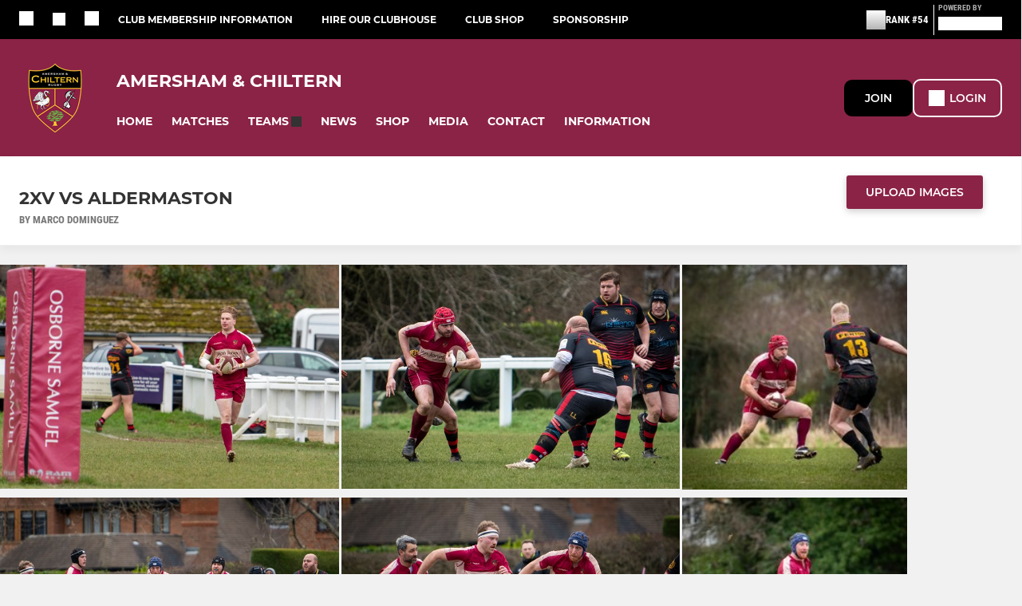

--- FILE ---
content_type: text/html; charset=utf-8
request_url: https://www.chilternrugby.com/photos/2xv-vs-aldermaston-1091245.html
body_size: 37727
content:
<!DOCTYPE html><html lang="en" style="width:100%;overflow-x:hidden"><head><meta charSet="utf-8"/><meta name="viewport" content="initial-scale=1.0, width=device-width"/><title>2XV vs ALDERMASTON</title><link rel="preconnect" href="https://img-res.pitchero.com"/><link rel="preconnect" href="https://www.googletagmanager.com"/><link rel="preconnect" href="https://www.google-analytics.com"/><style>@font-face{font-display:swap;font-family:Anton;font-style:normal;font-weight:400;src:local("Anton Regular"),local("Anton-Regular"),url(/fonts/anton-regular.woff2) format('woff2');}@font-face{font-display:swap;font-family:Roboto Condensed;font-style:normal;font-weight:700;src:local("Roboto Condensed Bold"),local("RobotoCondensed-Bold"),url(/fonts/roboto-condensed-v18-latin-700.woff2) format('woff2');}@font-face{font-display:swap;font-family:Montserrat;font-style:normal;font-weight:500;src:local("Montserrat Medium"),local("Montserrat-Medium"),url(/fonts/montserrat-v14-latin-500.woff2) format('woff2');}@font-face{font-display:swap;font-family:Montserrat;font-style:normal;font-weight:600;src:local("Montserrat SemiBold"),local("Montserrat-SemiBold"),url(/fonts/montserrat-v14-latin-600.woff2) format('woff2');}@font-face{font-display:swap;font-family:Montserrat;font-style:normal;font-weight:700;src:local("Montserrat Bold"),local("Montserrat-Bold"),url(/fonts/montserrat-v14-latin-700.woff2) format('woff2');}.c-bbcode-table{table-layout:fixed;width:100%}.bbcode-table__cell{padding:6px;border:1px solid #ddd}.bbcode-content img{max-width:100%}.bbcode-content__large{font-size:150%}.bbcode-content__small{font-size:70%}.u-line-through{text-decoration:line-through}.u-text-center{text-align:center}.u-text-right{text-align:right}@media screen and (min-width:768px){.u-lap-and-up-float-left{float:left!important}.u-lap-and-up-float-right{float:right!important}}.u-space-left--small{margin-left:12px!important}.u-space-right--small{margin-right:12px!important}.c_darkmode,:root{--phconsent-btn-secondary-text:var(--phconsent-text);--phconsent-toggle-bg-on:var(--phconsent-btn-primary-bg);--phconsent-webkit-scrollbar-bg-hover:#9199a0}#cm,#s-cnt{width:100%;z-index:6000;position:fixed;visibility:hidden}#s-bl .c-bl,#s-bl .c-bl.b-ex:first-child,#s-bl .c-bl:last-child{margin-bottom:.5em}#cm,#cs,#s-cnt{position:fixed}#c-vln,#s-bl .b-bn,#s-inr,.cc_div.ie .bar #s-bl thead tr{position:relative}#cm,#s-cnt,#s-inr{visibility:hidden}#cs,#s-bns{bottom:0;left:0;right:0}#s-cnt,#s-hdr{display:table;top:0}#s-bns,#s-hdr{height:4.75em}#c-vln,#s-c-bnc,#s-ttl{display:table-cell}#c-s-in,#cs,#s-bl,#s-cnt,#s-inr{height:100%}#s-cnt .b-bn .b-tl.exp,.cc_div .b-tg,.cc_div .c-bn,.cc_div .cc-link{cursor:pointer}#cm,#s-bl th,#s-cnt .b-bn .b-tl{font-family:inherit}#cs-ov,#s-hdr{z-index:2}:root{--phconsent-bg:#fff;--phconsent-text:#2d4156;--phconsent-btn-primary-bg:#2d4156;--phconsent-btn-primary-text:var(--phconsent-bg);--phconsent-btn-primary-hover-bg:#1d2e38;--phconsent-btn-secondary-bg:#eaeff2;--phconsent-btn-secondary-hover-bg:#d8e0e6;--phconsent-toggle-bg-off:#919ea6;--phconsent-toggle-bg-readonly:#d5dee2;--phconsent-toggle-knob-bg:#fff;--phconsent-toggle-knob-icon-color:#ecf2fa;--phconsent-block-text:var(--phconsent-text);--phconsent-cookie-category-block-bg:#f0f4f7;--phconsent-cookie-category-block-bg-hover:#e9eff4;--phconsent-section-border:#f1f3f5;--phconsent-cookie-table-border:#e9edf2;--phconsent-overlay-bg:rgba(4, 6, 8, .85);--phconsent-webkit-scrollbar-bg:#cfd5db}.c_darkmode{--phconsent-bg:#181b1d;--phconsent-text:#d8e5ea;--phconsent-btn-primary-bg:#a6c4dd;--phconsent-btn-primary-text:#000;--phconsent-btn-primary-hover-bg:#c2dff7;--phconsent-btn-secondary-bg:#33383c;--phconsent-btn-secondary-hover-bg:#3e454a;--phconsent-toggle-bg-off:#667481;--phconsent-toggle-bg-readonly:#454c54;--phconsent-toggle-knob-bg:var(--phconsent-cookie-category-block-bg);--phconsent-toggle-knob-icon-color:var(--phconsent-bg);--phconsent-block-text:#b3bfc5;--phconsent-cookie-category-block-bg:#23272a;--phconsent-cookie-category-block-bg-hover:#2b3035;--phconsent-section-border:#292d31;--phconsent-cookie-table-border:#2b3035;--phconsent-webkit-scrollbar-bg:#667481}.cc_div *,.cc_div :after,.cc_div :before,.cc_div :hover{-webkit-box-sizing:border-box;box-sizing:border-box;float:none;font-style:inherit;font-variant:normal;font-weight:inherit;font-family:inherit;line-height:1.2;font-size:1em;transition:none;animation:none;margin:0;padding:0;text-transform:none;letter-spacing:unset;color:inherit;background:0 0;border:none;border-radius:unset;box-shadow:none;text-decoration:none;text-align:left;visibility:unset;height:auto;vertical-align:baseline}#c-vln,#s-c-bnc,#s-hdr,#s-ttl,.cc_div .b-tg{vertical-align:middle}.cc_div{font-size:16px;font-weight:400;font-family:-apple-system,BlinkMacSystemFont,"Segoe UI",Roboto,Helvetica,Arial,sans-serif,"Apple Color Emoji","Segoe UI Emoji","Segoe UI Symbol";-webkit-font-smoothing:antialiased;-moz-osx-font-smoothing:grayscale;text-rendering:optimizeLegibility;color:#2d4156;color:var(--phconsent-text)}#c-ttl,#s-bl td:before,#s-ttl,.cc_div .b-tl,.cc_div .c-bn{font-weight:600}#cm,#s-bl .act .b-acc,#s-inr,.cc_div .b-tl,.cc_div .c-bl{border-radius:.35em}#s-bl .act .b-acc{border-top-left-radius:0;border-top-right-radius:0;max-height:100%;display:block;overflow:hidden}.cc_div a,.cc_div button,.cc_div input{-webkit-appearance:none;-moz-appearance:none;appearance:none}.cc_div a{border-bottom:1px solid}.cc_div a:hover{text-decoration:none;border-color:transparent}#cm-ov,#cs-ov,.c--anim #cm,.c--anim #s-cnt,.c--anim #s-inr{transition:visibility .25s linear,opacity .25s,transform .25s!important}#s-bl .c-bl,#s-bl tbody tr,#s-cnt .b-bn .b-tl{transition:background-color .25s}.c--anim .c-bn{transition:background-color .25s!important}.c--anim #cm.bar.slide,.c--anim #cm.bar.slide+#cm-ov,.c--anim .bar.slide #s-inr,.c--anim .bar.slide+#cs-ov{transition:visibility .4s,opacity .4s,transform .4s!important}#cm.bar.slide,.cc_div .bar.slide #s-inr{transform:translateX(100%);opacity:1}#cm.bar.top.slide,.cc_div .bar.left.slide #s-inr{transform:translateX(-100%);opacity:1}#cm.slide,.cc_div .slide #s-inr{transform:translateY(1.6em)}#cm.top.slide{transform:translateY(-1.6em)}#cm.bar.slide{transform:translateY(100%)}#cm.bar.top.slide{transform:translateY(-100%)}.show--consent .c--anim #cm,.show--consent .c--anim #cm.bar,.show--settings .c--anim #s-inr,.show--settings .c--anim .bar.slide #s-inr{opacity:1;transform:scale(1);visibility:visible!important}.show--consent .c--anim #cm.box.middle,.show--consent .c--anim #cm.cloud.middle{transform:scale(1) translateY(-50%)}.show--settings .c--anim #s-cnt{visibility:visible!important}.force--consent.show--consent .c--anim #cm-ov,.show--settings .c--anim #cs-ov{visibility:visible!important;opacity:1!important}#cm{padding:1.1em 1.8em 1.4em;background:#fff;background:var(--phconsent-bg);max-width:24.2em;bottom:1.25em;right:1.25em;box-shadow:0 .625em 1.875em #000;box-shadow:0 .625em 1.875em rgba(2,2,3,.28);opacity:0;transform:scale(.95);line-height:initial}#cc_div #cm{display:block!important}#c-ttl{margin-bottom:.7em;font-size:1.05em}#c-txt,#s-cnt .p{font-size:.9em;line-height:1.5em}.cloud #c-ttl{margin-top:-.15em}#s-bl .title,.cc_div #c-bns{margin-top:1.4em}.cc_div #c-bns{display:flex;justify-content:space-between}.cc_div .c-bn{color:#40505a;color:var(--phconsent-btn-secondary-text);background:#e5ebef;background:var(--phconsent-btn-secondary-bg);padding:1em 1.7em;display:inline-block;font-size:.82em;-moz-user-select:none;-khtml-user-select:none;-webkit-user-select:none;-o-user-select:none;user-select:none;text-align:center;border-radius:4px;flex:1}#c-bns button+button,#s-c-bn,#s-cnt button+button{float:right;margin-left:1em}#s-cnt #s-rall-bn{float:none}#c-bns.swap button:first-child:active,#c-bns.swap button:first-child:hover,#cm .c_link:active,#cm .c_link:hover,#s-c-bn:active,#s-c-bn:hover,#s-cnt button+button:active,#s-cnt button+button:hover{background:#d8e0e6;background:var(--phconsent-btn-secondary-hover-bg)}#s-cnt{left:0}#s-bl,#s-cnt .b-bn .b-tl{display:block;width:100%}#hubspot-messages-iframe-container{z-index:5000!important}#s-bl{outline:0;overflow-y:auto;overflow-y:overlay;overflow-x:hidden;padding:1.3em 2.1em}#cm.cloud,#s-bl .b-acc,#s-bl table,#s-inr,.cc_div span.t-lb{overflow:hidden}#s-bl .b-bn,#s-bl .c-bl.b-ex+.c-bl.b-ex,#s-bl .title:first-child{margin-top:0}#s-bl .b-acc .p{margin-top:0;padding:1em}#s-cnt .b-bn .b-tl{font-size:.95em;position:relative;padding:1.3em 6.4em 1.3em 2.7em;background:0 0}#s-cnt .act .b-bn .b-tl{border-bottom-right-radius:0;border-bottom-left-radius:0}#s-bl tbody tr:hover,#s-cnt .b-bn .b-tl:active,#s-cnt .b-bn .b-tl:hover{background:#e9eff4;background:var(--phconsent-cookie-category-block-bg-hover)}#s-bl .c-bl{padding:1em;border:1px solid #f1f3f5;border-color:var(--phconsent-section-border)}#s-bl .b-acc,.cc_div.ie .bar #c-vln{padding-top:0}#s-bl .c-bl:hover{background:#f0f4f7;background:var(--phconsent-cookie-category-block-bg)}#s-bl .c-bl:first-child{transition:none;padding:0;margin-top:0;border:none;margin-bottom:2em}#s-bl .c-bl:not(.b-ex):first-child:hover{background:unset}#s-bl .c-bl.b-ex{padding:0;border:none;background:#f0f4f7;background:var(--phconsent-cookie-category-block-bg);transition:none}#s-bl .c-bl.b-ex+.c-bl{margin-top:2em}#s-bl .b-acc{max-height:0;margin-bottom:0;display:none}#s-cnt .p{margin-top:.85em;color:#2d4156;color:var(--phconsent-block-text)}.cc_div .b-tg .c-tg.c-ro,.cc_div .b-tg .c-tgl:disabled{cursor:not-allowed}#cs{padding:0 1.7em;width:100%;top:0}#s-inr{max-width:45em;margin:0 auto;transform:scale(.96);opacity:0;padding-top:4.75em;padding-bottom:4.75em;box-shadow:rgba(3,6,9,.26) 0 13px 27px -5px}#s-bns,#s-hdr,.cc_div .b-tg,.cc_div .b-tg .c-tg,.cc_div span.t-lb{position:absolute}#s-bns,#s-hdr,#s-inr{background:#fff;background:var(--phconsent-bg)}#s-bns{padding:1em 2.1em;border-top:1px solid #f1f3f5;border-color:var(--phconsent-section-border)}.cc_div .cc-link{color:#253b48;color:var(--phconsent-btn-primary-bg);border-bottom:1px solid #253b48;border-color:var(--phconsent-btn-primary-bg);display:inline;padding-bottom:0;text-decoration:none;font-weight:600}.cc_div .cc-link:active,.cc_div .cc-link:hover{border-color:transparent}#c-bns button:first-child,#c-bns.swap button:last-child,#s-bns button:first-child{color:#fff;color:var(--phconsent-btn-primary-text);background:#253b48;background:var(--phconsent-btn-primary-bg)}#c-bns.swap button:first-child{color:#40505a;color:var(--phconsent-btn-secondary-text);background:#e5ebef;background:var(--phconsent-btn-secondary-bg)}.cc_div .b-tg .c-tgl:checked~.c-tg{background:#253b48;background:var(--phconsent-toggle-bg-on)}#c-bns button:first-child:active,#c-bns button:first-child:hover,#c-bns.swap button:last-child:active,#c-bns.swap button:last-child:hover,#s-bns button:first-child:active,#s-bns button:first-child:hover{background:#1d2e38;background:var(--phconsent-btn-primary-hover-bg)}#s-hdr{width:100%;padding:0 2.1em;border-bottom:1px solid #f1f3f5;border-color:var(--phconsent-section-border)}#c-s-in,#s-c-bn{position:relative}#s-ttl{font-size:1em}#s-c-bn{padding:0;width:1.7em;height:1.7em;font-size:1.45em;margin:0;font-weight:initial}.cc_div span.t-lb{top:0;z-index:-1;opacity:0;pointer-events:none}#c_policy__text{height:31.25em;overflow-y:auto;margin-top:1.25em}#c-s-in{transform:translateY(-50%);top:50%;height:calc(100% - 2.5em);max-height:37.5em}@media screen and (min-width:688px){#s-bl::-webkit-scrollbar{width:.9em;height:100%;background:0 0;border-radius:0 .25em .25em 0}#s-bl::-webkit-scrollbar-thumb{border:.25em solid var(--phconsent-bg);background:#cfd5db;background:var(--phconsent-webkit-scrollbar-bg);border-radius:100em}#s-bl::-webkit-scrollbar-thumb:hover{background:#9199a0;background:var(--phconsent-webkit-scrollbar-bg-hover)}#s-bl::-webkit-scrollbar-button{width:10px;height:5px}}.cc_div .b-tg{top:0;bottom:0;display:inline-block;margin:auto;right:1.2em;-webkit-user-select:none;-moz-user-select:none;-ms-user-select:none;user-select:none}#cm-ov,#cs-ov,.force--consent .cc_div{position:fixed;top:0;visibility:hidden;left:0;bottom:0}.cc_div .b-tg .c-tgl{position:absolute;cursor:pointer;display:block;top:0;left:0;margin:0;border:0}.cc_div .b-tg .c-tg{background:#919ea6;background:var(--phconsent-toggle-bg-off);transition:background-color .25s,box-shadow .25s;pointer-events:none}.cc_div .b-tg,.cc_div .b-tg .c-tg,.cc_div .b-tg .c-tgl,.cc_div span.t-lb{width:3.4em;height:1.5em;border-radius:4em}.cc_div .b-tg .c-tgl~.c-tg.c-ro{background:#d5dee2;background:var(--phconsent-toggle-bg-readonly)}.cc_div .b-tg .c-tgl~.c-tg.c-ro:after{box-shadow:none}.cc_div .b-tg .c-tg:after{content:"";position:relative;display:block;left:.125em;top:.125em;width:1.25em;height:1.25em;border:none;box-sizing:content-box;background:#fff;background:var(--phconsent-toggle-knob-bg);box-shadow:0 1px 2px rgba(24,32,35,.36);transition:transform .25s;border-radius:100%}.cc_div .b-tg .c-tgl:checked~.c-tg:after{transform:translateX(1.9em)}#s-bl table,#s-bl td,#s-bl th{border:none}#s-bl table{text-align:left;border-collapse:collapse;width:100%;padding:0;margin:0}#s-bl td,#s-bl th{padding:.8em .625em .8em 1.2em;text-align:left;vertical-align:top;font-size:.8em}#s-bl th{padding:1.2em}#s-bl thead tr:first-child{border-bottom:1px solid #e9edf2;border-color:var(--phconsent-cookie-table-border)}.force--consent #cs,.force--consent #s-cnt{width:100vw}#cm-ov,#cs-ov{right:0;opacity:0;background:rgba(4,6,8,.85);background:var(--phconsent-overlay-bg);display:none;transition:none}.c--anim #cs-ov,.cc_div .bar #s-bl table,.cc_div .bar #s-bl tbody,.cc_div .bar #s-bl td,.cc_div .bar #s-bl th,.cc_div .bar #s-bl thead,.cc_div .bar #s-bl tr,.cc_div .bar #s-cnt,.force--consent .c--anim #cm-ov,.force--consent.show--consent #cm-ov,.show--settings #cs-ov{display:block}.force--consent .cc_div{width:100vw;transition:visibility .25s linear}.force--consent.show--consent .c--anim .cc_div,.force--consent.show--settings .c--anim .cc_div{visibility:visible}.force--consent #cm{position:absolute}.force--consent #cm.bar{width:100vw;max-width:100vw}html.force--consent.show--consent{overflow-y:hidden!important}html.force--consent.show--consent,html.force--consent.show--consent body{height:auto!important;overflow-x:hidden!important}.cc_div .act .b-bn .exp::before,.cc_div .b-bn .exp::before{border:solid #2d4156;border-color:var(--phconsent-btn-secondary-text);border-width:0 2px 2px 0;padding:.2em;display:inline-block;content:'';margin-right:15px;position:absolute;transform:translateY(-50%) rotate(45deg);left:1.2em;top:50%}.cc_div .act .b-bn .b-tl::before{transform:translateY(-20%) rotate(225deg)}.cc_div .on-i::before{border:solid #fff;border-color:var(--phconsent-toggle-knob-icon-color);border-width:0 2px 2px 0;padding:.1em .1em .45em;display:inline-block;content:'';margin:0 auto;transform:rotate(45deg);top:.37em;left:.75em;position:absolute}#s-c-bn::after,#s-c-bn::before{content:'';position:absolute;left:.82em;top:.58em;height:.6em;width:1.5px;background:#444d53;background:var(--phconsent-btn-secondary-text);transform:rotate(45deg);border-radius:1em;margin:0 auto}#s-c-bn::after,.cc_div .off-i::after{transform:rotate(-45deg)}.cc_div .off-i,.cc_div .on-i{height:100%;width:50%;position:absolute;right:0;display:block;text-align:center;transition:opacity .15s}.cc_div .on-i{left:0;opacity:0}.cc_div .off-i::after,.cc_div .off-i::before{right:.8em;top:.42em;content:' ';height:.7em;width:.09375em;display:block;background:#cdd6dc;background:var(--phconsent-toggle-knob-icon-color);margin:0 auto;position:absolute;transform-origin:center}.cc_div .off-i::before{transform:rotate(45deg)}.cc_div .b-tg .c-tgl:checked~.c-tg .on-i{opacity:1}.cc_div .b-tg .c-tgl:checked~.c-tg .off-i{opacity:0}#cm.box.middle,#cm.cloud.middle{top:50%;transform:translateY(-37%);bottom:auto}#cm.box.middle.zoom,#cm.cloud.middle.zoom{transform:scale(.95) translateY(-50%)}#cm.box.center{left:1em;right:1em;margin:0 auto}#cm.cloud{max-width:50em;margin:0 auto;text-align:center;left:1em;right:1em;padding:1.3em 2em;width:unset}#cm.bar,#cm.bar.left,#cm.bar.right{left:0;right:0}.cc_div .cloud #c-inr{display:table;width:100%}.cc_div .cloud #c-inr-i{width:70%;display:table-cell;vertical-align:top;padding-right:2.4em}.cc_div .cloud #c-txt{font-size:.85em}.cc_div .cloud #c-bns{min-width:170px;display:table-cell;vertical-align:middle}#cm.cloud .c-bn{margin:.625em 0 0;width:100%}#cm.cloud .c-bn:first-child{margin:0}#cm.cloud.left{margin-right:1.25em}#cm.cloud.right{margin-left:1.25em}#cm.bar{width:100%;max-width:100%;bottom:0;border-radius:0;position:fixed;padding:2em}#cm.bar #c-inr{max-width:32em;margin:0 auto}#cm.bar #c-bns{max-width:33.75em}#cm.bar #cs,.cc_div .bar #cs{padding:0}.cc_div .bar #c-s-in{top:0;transform:none;height:100%;max-height:100%}.cc_div .bar #s-bl,.cc_div .bar #s-bns,.cc_div .bar #s-hdr{padding-left:1.6em;padding-right:1.6em}.cc_div .bar #s-inr{margin:0 0 0 auto;border-radius:0;max-width:32em}.cc_div .bar.left #s-inr{margin-left:0;margin-right:auto}.cc_div .bar #s-bl thead tr{position:absolute;top:-9999px;left:-9999px}.cc_div .bar #s-bl tr{border-top:1px solid #e3e7ed;border-color:var(--phconsent-cookie-table-border)}.cc_div .bar #s-bl td{border:none;position:relative;padding-left:35%}.cc_div .bar #s-bl td:before{position:absolute;left:1em;padding-right:.625em;white-space:nowrap;content:attr(data-column);color:#000;color:var(--phconsent-text);overflow:hidden;text-overflow:ellipsis}#cm.top{bottom:auto;top:1.25em}#cm.left{right:auto;left:1.25em}#cm.right{left:auto;right:1.25em}#cm.bar.top,.cc_div.ie #c-s-in{top:0}@media screen and (max-width:688px){#cs,#s-inr{border-radius:0}#cm.cloud.left,#cm.cloud.right,#s-inr{margin:0}#cm,#cm.cloud,#cm.left,#cm.right{width:auto;max-width:100%;margin:0;padding:1.4em!important;right:1em;left:1em;bottom:1em;display:block}.force--consent #cm,.force--consent #cm.cloud{width:auto;max-width:100vw}#cm.top{top:1em;bottom:auto}#cm.bottom{bottom:1em;top:auto}#cm.bar.bottom{bottom:0}#cm.cloud .c-bn{font-size:.85em}#s-bns,.cc_div .bar #s-bns{padding:1em 1.3em}.cc_div .bar #s-inr{max-width:100%;width:100%}.cc_div .cloud #c-inr-i{padding-right:0}#cs{padding:0}#c-s-in{max-height:100%;height:100%;top:0;transform:none}.cc_div .b-tg{transform:scale(1.1);right:1.1em}#s-inr{padding-bottom:7.9em}#s-bns{height:7.9em}#s-bl,.cc_div .bar #s-bl{padding:1.3em}#s-hdr,.cc_div .bar #s-hdr{padding:0 1.3em}#s-bl table{width:100%}#s-inr.bns-t{padding-bottom:10.5em}.bns-t #s-bns{height:10.5em}.cc_div .bns-t .c-bn{font-size:.83em;padding:.9em 1.6em}#s-cnt .b-bn .b-tl{padding-top:1.2em;padding-bottom:1.2em}#s-bl table,#s-bl tbody,#s-bl td,#s-bl th,#s-bl thead,#s-bl tr,#s-cnt{display:block}#s-bl thead tr{position:absolute;top:-9999px;left:-9999px}#s-bl tr{border-top:1px solid #e3e7ed;border-color:var(--phconsent-cookie-table-border)}#s-bl td{border:none;position:relative;padding-left:35%}#s-bl td:before{position:absolute;left:1em;padding-right:.625em;white-space:nowrap;content:attr(data-column);color:#000;color:var(--phconsent-text);overflow:hidden;text-overflow:ellipsis}#cm .c-bn,.cc_div .c-bn{width:100%;margin-right:0}#s-cnt #s-rall-bn{margin-left:0}.cc_div #c-bns{flex-direction:column}#c-bns button+button,#s-cnt button+button{margin-top:.625em;margin-left:0;float:unset}#cm.box,#cm.cloud{left:1em;right:1em;width:auto}.cc_div .cloud #c-bns,.cc_div .cloud #c-inr,.cc_div .cloud #c-inr-i{display:block;width:auto;min-width:unset}.cc_div .cloud #c-txt{font-size:.9em}.cc_div .cloud #c-bns{margin-top:1.625em}}.cc_div.ie #c-vln{height:100%;padding-top:5.62em}.cc_div.ie #cs{max-height:37.5em;position:relative;top:0;margin-top:-5.625em}.cc_div.ie .bar #cs{margin-top:0;max-height:100%}.cc_div.ie #cm{border:1px solid #dee6e9}.cc_div.ie .b-tg{padding-left:1em;margin-bottom:.7em}.cc_div.ie .b-tg .c-tgl:checked~.c-tg:after{left:1.95em}.cc_div.ie #s-bl table{overflow:auto}.cc_div.ie .b-tg .c-tg,.cc_div.ie .bar #s-bl td:before{display:none}.cc_div.ie .b-tg .c-tgl{position:relative;display:inline-block;vertical-align:middle;margin-bottom:.2em;height:auto}.cc_div.ie #s-cnt .b-bn .b-tl{padding:1.3em 6.4em 1.3em 1.4em}.cc_div.ie .bar #s-bl td{padding:.8em .625em .8em 1.2em}body,h1,h2,h3,h4,h5,h6{margin:0}body,textarea{color:#333}*{word-break:break-word;hyphens:auto}html{-webkit-font-smoothing:antialiased;-moz-osx-font-smoothing:grayscale}body{background:#f1f1f1;min-width:320px;max-width:100vw;overflow-x:hidden}a{color:inherit;text-decoration:none}#footer a:hover{text-decoration:underline}label{display:block}button{background:0 0;border:none;padding:0;cursor:pointer}table{border-collapse:collapse;border-spacing:0}@media screen and (max-width:768px){.c-homepage--matches .homepage__matches,.c-homepage--news .homepage__news{display:block}.c-homepage--matches .homepage__news,.c-homepage--news .homepage__matches{display:none}}.vimeoPlayer iframe{position:absolute;top:0;left:0;width:100%;height:100%}.video-js .vjs-control-bar{z-index:2}.video-js .vjs-time-tooltip{white-space:nowrap}.video-js .vjs-mouse-display{display:none!important}.vjs-poster{background-size:cover!important}.cardHighlight img{transition:transform .2s ease-in-out,opacity .25s ease-in-out!important}.cardHighlight:hover img,.cardHighlightSlow:hover img{transform:scale(1.05)}.cardHighlightSlow img{transition:transform .75s ease-in-out,opacity .75s ease-in-out!important}button,hr,input{overflow:visible}progress,sub,sup{vertical-align:baseline}[type=checkbox],[type=radio],legend{box-sizing:border-box;padding:0}html{line-height:1.15;-webkit-text-size-adjust:100%}body{margin:0}details,main{display:block}h1{font-size:2em;margin:.67em 0}hr{box-sizing:content-box;height:0}code,kbd,pre,samp{font-family:monospace,monospace;font-size:1em}a{background-color:transparent}abbr[title]{border-bottom:none;text-decoration:underline;text-decoration:underline dotted}b,strong{font-weight:bolder}small{font-size:80%}sub,sup{font-size:75%;line-height:0;position:relative}sub{bottom:-.25em}sup{top:-.5em}img{border-style:none}button,input,optgroup,select,textarea{font-family:inherit;font-size:100%;line-height:1.15;margin:0}button,select{text-transform:none}[type=button],[type=reset],[type=submit],button{-webkit-appearance:button}[type=button]::-moz-focus-inner,[type=reset]::-moz-focus-inner,[type=submit]::-moz-focus-inner,button::-moz-focus-inner{border-style:none;padding:0}[type=button]:-moz-focusring,[type=reset]:-moz-focusring,[type=submit]:-moz-focusring,button:-moz-focusring{outline:ButtonText dotted 1px}fieldset{padding:.35em .75em .625em}legend{color:inherit;display:table;max-width:100%;white-space:normal}textarea{overflow:auto}[type=number]::-webkit-inner-spin-button,[type=number]::-webkit-outer-spin-button{height:auto}[type=search]{-webkit-appearance:textfield;outline-offset:-2px}[type=search]::-webkit-search-decoration{-webkit-appearance:none}::-webkit-file-upload-button{-webkit-appearance:button;font:inherit}summary{display:list-item}[hidden],template{display:none}</style><style data-styled="cVNztW ZEcNI yBDXB dMWPXh jLWFlq idTlwM hulqWb gnIHZZ bAiMxx fwsopc eQgaiW ixKpgu fogvoJ cGwrDK dnRXGh hbLBJM kQnPtQ jATMFD dYWqvZ burtwc bGxIll eKCTep cOOURy hnGalR fprmf ietoRU gkUCEX fntCZT ehAeFp lhxAza gCEFyB kBbGVN cXjkSc heBHSX eeLZCd ieQXDz kNnYHI gZnCzr bfWisN dmKfvP iKubvt jhtkdG jtcsZV kvbEUM hKrjam gDEnxj gEVopO bBHwee bhubkO eKeOQH lnoHXm eishKp jpLvDw GldLF jVaiYH ibpwDM cGVSm fhcIhD fkRbTh kJwZSR dIhTGr jHyhhF NfgHt hIKbSO bLIXkn fNURag OeRGx bFedBU iXaQYZ kWeCZF cGQvMX fLxNqI YOzpP kpqXAH coGLgl kFYWBy jCpQie iTOXrM hTqEEm lbJOtg hDVqKw dvFIkc bpSZvn bijDpr isuHUc enJRlB KCiEP bCOQrg eaEAPi fKcJBO dpWhJq hsOpIP eBvgqr jAPFqc jUYjcj fEtKRg eUwQzQ bcuhiX hzEUCN eQaAlv ihNFvT cTquwb dkMcZy fzkzhg jvyJGu cqPsGa gWdKUE juKyFR rvofv iBsoOG ipVkXx bkysJr fEbcHw jrvUcE eSecec jKpbph dLSAOi gZSRWr bBNJVT hvaaym mIZXl LgyOs gTGwag bJjDUV WBHB vdfpw dWYKqi ftOrnG hMJYhw VZrIA cpPffu jZOCHM iKmoVo hfNvyC cnSBDi jELWvp eJcfgR QjQZi hVqyDo gpjwMg dmLGyN iKxCQD eNafHR TIEjE ehQTIY kuwJOv edoQWW iNppbi" data-styled-version="4.4.1">
/* sc-component-id: sc-bwzfXH */
.cVNztW{font-family:'Montserrat','Gibson','Roboto',Arial,Helvetica,sans-serif;font-size:1rem;font-weight:normal;-webkit-letter-spacing:auto;-moz-letter-spacing:auto;-ms-letter-spacing:auto;letter-spacing:auto;line-height:1.5;opacity:1;text-transform:none;}.ZEcNI{fill:#fff;color:#fff;font-family:'Montserrat','Gibson','Roboto',Arial,Helvetica,sans-serif;font-size:12px;font-weight:700;-webkit-letter-spacing:auto;-moz-letter-spacing:auto;-ms-letter-spacing:auto;letter-spacing:auto;line-height:15px;opacity:1;text-transform:uppercase;}.yBDXB{fill:#fff;color:#fff;font-family:'Roboto Condensed','Gibson','Roboto',Arial,Helvetica,sans-serif;font-size:13px;font-weight:500;-webkit-letter-spacing:auto;-moz-letter-spacing:auto;-ms-letter-spacing:auto;letter-spacing:auto;line-height:15px;opacity:1;text-transform:uppercase;}.dMWPXh{fill:#ababab;color:#ababab;font-family:'Roboto Condensed','Gibson','Roboto',Arial,Helvetica,sans-serif;font-size:10px;font-weight:bold;-webkit-letter-spacing:auto;-moz-letter-spacing:auto;-ms-letter-spacing:auto;letter-spacing:auto;line-height:11px;opacity:1;text-transform:uppercase;}.jLWFlq{fill:#FFFFFF;color:#FFFFFF;font-family:'Montserrat','Gibson','Roboto',Arial,Helvetica,sans-serif;font-size:16px;font-weight:bold;-webkit-letter-spacing:auto;-moz-letter-spacing:auto;-ms-letter-spacing:auto;letter-spacing:auto;line-height:15px;opacity:1;text-transform:uppercase;} @media screen and (min-width:820px){.jLWFlq{font-size:22px;line-height:27px;}}.idTlwM{fill:#FFFFFF;color:#FFFFFF;font-family:'Montserrat','Gibson','Roboto',Arial,Helvetica,sans-serif;font-size:14px;font-weight:700;-webkit-letter-spacing:auto;-moz-letter-spacing:auto;-ms-letter-spacing:auto;letter-spacing:auto;line-height:15px;opacity:1;text-transform:uppercase;}.hulqWb{fill:inherit;color:inherit;font-family:'Montserrat','Gibson','Roboto',Arial,Helvetica,sans-serif;font-size:14px;font-weight:600;-webkit-letter-spacing:auto;-moz-letter-spacing:auto;-ms-letter-spacing:auto;letter-spacing:auto;line-height:18px;opacity:1;text-transform:uppercase;}.gnIHZZ{fill:#333;color:#333;font-family:inherit;font-size:1rem;font-weight:bold;-webkit-letter-spacing:auto;-moz-letter-spacing:auto;-ms-letter-spacing:auto;letter-spacing:auto;line-height:1.5;opacity:1;text-transform:uppercase;}.bAiMxx{fill:#FFF;color:#FFF;font-family:inherit;font-size:1rem;font-weight:bold;-webkit-letter-spacing:auto;-moz-letter-spacing:auto;-ms-letter-spacing:auto;letter-spacing:auto;line-height:1.5;opacity:1;text-transform:uppercase;}.fwsopc{fill:#FFF;color:#FFF;font-family:'Montserrat','Gibson','Roboto',Arial,Helvetica,sans-serif;font-size:16px;font-weight:bold;-webkit-letter-spacing:auto;-moz-letter-spacing:auto;-ms-letter-spacing:auto;letter-spacing:auto;line-height:20px;opacity:1;text-transform:uppercase;}.eQgaiW{fill:#FFF;color:#FFF;font-family:'Montserrat','Gibson','Roboto',Arial,Helvetica,sans-serif;font-size:14px;font-weight:bold;-webkit-letter-spacing:auto;-moz-letter-spacing:auto;-ms-letter-spacing:auto;letter-spacing:auto;line-height:16px;opacity:1;text-transform:uppercase;}.ixKpgu{fill:lightgrey;color:lightgrey;font-family:inherit;font-size:0.75rem;font-weight:normal;-webkit-letter-spacing:auto;-moz-letter-spacing:auto;-ms-letter-spacing:auto;letter-spacing:auto;line-height:1.5;opacity:1;text-transform:uppercase;}.fogvoJ{fill:#FFF;color:#FFF;font-family:'Montserrat','Gibson','Roboto',Arial,Helvetica,sans-serif;font-size:large;font-weight:bold;-webkit-letter-spacing:auto;-moz-letter-spacing:auto;-ms-letter-spacing:auto;letter-spacing:auto;line-height:15px;opacity:1;text-transform:uppercase;}.cGwrDK{text-align:center;font-family:inherit;font-size:1rem;font-weight:normal;-webkit-letter-spacing:auto;-moz-letter-spacing:auto;-ms-letter-spacing:auto;letter-spacing:auto;line-height:1.5;opacity:1;text-transform:none;}.dnRXGh{fill:#FFF;color:#FFF;font-family:'Montserrat','Gibson','Roboto',Arial,Helvetica,sans-serif;font-size:22px;font-weight:bold;-webkit-letter-spacing:auto;-moz-letter-spacing:auto;-ms-letter-spacing:auto;letter-spacing:auto;line-height:27px;opacity:1;text-transform:uppercase;}.hbLBJM{fill:#FFF;color:#FFF;font-family:'Montserrat','Gibson','Roboto',Arial,Helvetica,sans-serif;font-size:14px;font-weight:500;-webkit-letter-spacing:auto;-moz-letter-spacing:auto;-ms-letter-spacing:auto;letter-spacing:auto;line-height:21px;opacity:1;text-transform:none;}.kQnPtQ{fill:#FFF;color:#FFF;font-family:'Montserrat','Gibson','Roboto',Arial,Helvetica,sans-serif;font-size:14px;font-weight:600;-webkit-letter-spacing:auto;-moz-letter-spacing:auto;-ms-letter-spacing:auto;letter-spacing:auto;line-height:18px;opacity:1;text-transform:none;}.jATMFD{text-align:left;fill:#FFF;color:#FFF;font-family:'Montserrat','Gibson','Roboto',Arial,Helvetica,sans-serif;font-size:12px;font-weight:500;-webkit-letter-spacing:auto;-moz-letter-spacing:auto;-ms-letter-spacing:auto;letter-spacing:auto;line-height:14px;opacity:1;text-transform:none;}.dYWqvZ{text-align:center;fill:#FFF;color:#FFF;font-family:'Roboto Condensed','Gibson','Roboto',Arial,Helvetica,sans-serif;font-size:13px;font-weight:bold;-webkit-letter-spacing:auto;-moz-letter-spacing:auto;-ms-letter-spacing:auto;letter-spacing:auto;line-height:15px;opacity:1;text-transform:uppercase;}.burtwc{font-family:'Montserrat','Gibson','Roboto',Arial,Helvetica,sans-serif;font-size:22px;font-weight:bold;-webkit-letter-spacing:auto;-moz-letter-spacing:auto;-ms-letter-spacing:auto;letter-spacing:auto;line-height:27px;opacity:1;text-transform:uppercase;}.bGxIll{fill:#767676;color:#767676;font-family:'Roboto Condensed','Gibson','Roboto',Arial,Helvetica,sans-serif;font-size:13px;font-weight:bold;-webkit-letter-spacing:auto;-moz-letter-spacing:auto;-ms-letter-spacing:auto;letter-spacing:auto;line-height:15px;opacity:1;text-transform:uppercase;}.eKCTep{font-family:'Montserrat','Gibson','Roboto',Arial,Helvetica,sans-serif;font-size:14px;font-weight:600;-webkit-letter-spacing:auto;-moz-letter-spacing:auto;-ms-letter-spacing:auto;letter-spacing:auto;line-height:18px;opacity:1;text-transform:none;} @media screen and (min-width:479px){.eKCTep{font-size:18px;line-height:24px;}}.cOOURy{text-align:center;fill:#333;color:#333;font-family:'Montserrat','Gibson','Roboto',Arial,Helvetica,sans-serif;font-size:18px;font-weight:bold;-webkit-letter-spacing:auto;-moz-letter-spacing:auto;-ms-letter-spacing:auto;letter-spacing:auto;line-height:27px;opacity:1;text-transform:uppercase;}.hnGalR{text-align:center;fill:#333;color:#333;font-family:'Montserrat','Gibson','Roboto',Arial,Helvetica,sans-serif;font-size:22px;font-weight:bold;-webkit-letter-spacing:auto;-moz-letter-spacing:auto;-ms-letter-spacing:auto;letter-spacing:auto;line-height:27px;opacity:1;text-transform:uppercase;}.fprmf{text-align:left;fill:#FFFFFF;color:#FFFFFF;font-family:'Montserrat','Gibson','Roboto',Arial,Helvetica,sans-serif;font-size:18px;font-weight:bold;-webkit-letter-spacing:auto;-moz-letter-spacing:auto;-ms-letter-spacing:auto;letter-spacing:auto;line-height:27px;opacity:1;text-transform:uppercase;}.ietoRU{text-align:left;fill:#FFFFFF;color:#FFFFFF;font-family:'Montserrat','Gibson','Roboto',Arial,Helvetica,sans-serif;font-size:16px;font-weight:500;-webkit-letter-spacing:auto;-moz-letter-spacing:auto;-ms-letter-spacing:auto;letter-spacing:auto;line-height:14px;opacity:1;text-transform:none;}.gkUCEX{fill:#FFFFFF;color:#FFFFFF;font-family:'Montserrat','Gibson','Roboto',Arial,Helvetica,sans-serif;font-size:14px;font-weight:normal;-webkit-letter-spacing:auto;-moz-letter-spacing:auto;-ms-letter-spacing:auto;letter-spacing:auto;line-height:15px;opacity:1;text-transform:uppercase;}.fntCZT{fill:#FFFFFF;color:#FFFFFF;font-family:'Montserrat','Gibson','Roboto',Arial,Helvetica,sans-serif;font-size:14px;font-weight:bold;-webkit-letter-spacing:auto;-moz-letter-spacing:auto;-ms-letter-spacing:auto;letter-spacing:auto;line-height:27px;opacity:1;text-transform:uppercase;}.ehAeFp{fill:#fff;color:#fff;font-family:'Roboto Condensed','Gibson','Roboto',Arial,Helvetica,sans-serif;font-size:10px;font-weight:bold;-webkit-letter-spacing:auto;-moz-letter-spacing:auto;-ms-letter-spacing:auto;letter-spacing:auto;line-height:11px;opacity:1;text-transform:uppercase;}.lhxAza{text-align:left;fill:#fff;color:#fff;font-family:'Montserrat','Gibson','Roboto',Arial,Helvetica,sans-serif;font-size:14px;font-weight:normal;-webkit-letter-spacing:auto;-moz-letter-spacing:auto;-ms-letter-spacing:auto;letter-spacing:auto;line-height:18px;opacity:1;text-transform:none;}.gCEFyB{text-align:center;font-family:inherit;font-size:1rem;font-weight:normal;-webkit-letter-spacing:auto;-moz-letter-spacing:auto;-ms-letter-spacing:auto;letter-spacing:auto;line-height:1.5;opacity:1;text-transform:none;} @media screen and (min-width:768px){.gCEFyB{text-align:left;}}.kBbGVN{fill:#fff;color:#fff;font-family:'Montserrat','Gibson','Roboto',Arial,Helvetica,sans-serif;font-size:14px;font-weight:500;-webkit-letter-spacing:auto;-moz-letter-spacing:auto;-ms-letter-spacing:auto;letter-spacing:auto;line-height:14px;opacity:1;text-transform:none;}.cXjkSc{fill:#fff;color:#fff;font-family:'Montserrat','Gibson','Roboto',Arial,Helvetica,sans-serif;font-size:14px;font-weight:600;-webkit-letter-spacing:auto;-moz-letter-spacing:auto;-ms-letter-spacing:auto;letter-spacing:auto;line-height:18px;opacity:1;text-transform:uppercase;}.heBHSX{fill:#fff;color:#fff;font-family:'Montserrat','Gibson','Roboto',Arial,Helvetica,sans-serif;font-size:12px;font-weight:500;-webkit-letter-spacing:auto;-moz-letter-spacing:auto;-ms-letter-spacing:auto;letter-spacing:auto;line-height:14px;opacity:1;text-transform:none;}.eeLZCd{fill:#FFFFFF;color:#FFFFFF;font-family:'Montserrat','Gibson','Roboto',Arial,Helvetica,sans-serif;font-size:12px;font-weight:500;-webkit-letter-spacing:auto;-moz-letter-spacing:auto;-ms-letter-spacing:auto;letter-spacing:auto;line-height:14px;opacity:1;text-transform:none;}.ieQXDz{text-align:center;fill:#FFFFFF;color:#FFFFFF;font-family:'Montserrat','Gibson','Roboto',Arial,Helvetica,sans-serif;font-size:12px;font-weight:500;-webkit-letter-spacing:auto;-moz-letter-spacing:auto;-ms-letter-spacing:auto;letter-spacing:auto;line-height:14px;opacity:1;text-transform:none;}
/* sc-component-id: sc-htpNat */
.cpPffu{display:inline-block;position:relative;margin-bottom:0px;margin-left:0px;margin-right:0px;margin-top:0px;padding-bottom:12px;padding-left:24px;padding-right:24px;padding-top:12px;border-radius:10px;fill:currentColor;-webkit-transition:background-color 0.5s ease;transition:background-color 0.5s ease;outline:0px;cursor:pointer;border:2px solid white;background-color:transparent;color:white;}.jZOCHM{display:inline-block;position:relative;margin-bottom:0px;margin-left:0px;margin-right:0px;margin-top:0px;padding-bottom:12px;padding-left:24px;padding-right:24px;padding-top:12px;border-radius:3px;fill:currentColor;-webkit-transition:background-color 0.5s ease;transition:background-color 0.5s ease;outline:0px;cursor:pointer;border:none;background-color:transparent;color:#FFFFFF;}.iKmoVo{display:inline-block;position:relative;margin-bottom:0px;margin-left:0px;margin-right:0px;margin-top:0px;padding-bottom:12px;padding-left:24px;padding-right:24px;padding-top:12px;border-radius:10px;fill:currentColor;-webkit-transition:background-color 0.5s ease;transition:background-color 0.5s ease;outline:0px;cursor:pointer;border:2px solid white;background-color:white;color:black;width:100%;}.hfNvyC{display:inline-block;position:relative;margin-bottom:0px;margin-left:0px;margin-right:0px;margin-top:0px;padding-bottom:12px;padding-left:24px;padding-right:24px;padding-top:12px;border-radius:10px;fill:currentColor;-webkit-transition:background-color 0.5s ease;transition:background-color 0.5s ease;outline:0px;cursor:not-allowed;border:2px solid #00D296;background-color:#00D296;color:white;width:100%;opacity:0.2;}.cnSBDi{display:inline-block;position:relative;margin-bottom:0px;margin-left:0px;margin-right:0px;margin-top:0px;padding-bottom:12px;padding-left:24px;padding-right:24px;padding-top:12px;border-radius:3px;fill:currentColor;-webkit-transition:background-color 0.5s ease;transition:background-color 0.5s ease;outline:0px;cursor:pointer;border:none;background-color:#8b2346;color:#FFFFFF;box-shadow:rgba(0,0,0,0.2) 0px 3px 10px 0px;width:100%;} .cnSBDi:hover{background-color:#a62a54;color:#FFFFFF;}.jELWvp{display:inline-block;position:relative;margin-bottom:0px;margin-left:0px;margin-right:0px;margin-top:0px;padding-bottom:12px;padding-left:24px;padding-right:24px;padding-top:12px;border-radius:3px;fill:currentColor;-webkit-transition:background-color 0.5s ease;transition:background-color 0.5s ease;outline:0px;cursor:pointer;border:none;background-color:#FFFFFF;color:#222;width:100%;}
/* sc-component-id: sc-ifAKCX */
.bLIXkn{padding-top:4px;padding-right:24px;padding-bottom:4px;padding-left:24px;}.fNURag{padding-right:36px;}.OeRGx{padding-right:6px;}@media screen and (min-width:820px){.bFedBU{padding-right:24px;padding-left:24px;}}@media screen and (min-width:820px){.iXaQYZ{padding-top:24px;padding-bottom:24px;}}.kWeCZF{padding-top:12px;padding-right:12px;padding-bottom:12px;padding-left:12px;} @media screen and (min-width:820px){.kWeCZF{padding-top:0;padding-right:12px;padding-bottom:0;padding-left:0;}}.cGQvMX{padding-top:12px;padding-right:12px;padding-bottom:12px;padding-left:0px;} @media screen and (min-width:820px){.cGQvMX{padding-top:36px;padding-bottom:0;padding-left:48px;}}.fLxNqI{padding-bottom:3px;padding-left:12px;}.YOzpP{padding-top:12px;padding-right:12px;padding-bottom:12px;padding-left:12px;}.kpqXAH{padding-left:3px;}.coGLgl{padding-top:12px;padding-right:12px;padding-bottom:12px;}.kFYWBy{padding-top:9px;padding-right:9px;padding-bottom:9px;padding-left:9px;}.jCpQie{padding-right:6px;padding-left:6px;}.iTOXrM{padding-bottom:0px;}.hTqEEm{padding-top:6px;padding-right:24px;padding-left:24px;}.lbJOtg{padding-top:20px;padding-bottom:20px;}.hDVqKw{padding-top:24px;padding-right:24px;padding-left:24px;}.dvFIkc{padding-top:12px;}.bpSZvn{padding-bottom:36px;}.bijDpr{padding-top:24px;padding-bottom:48px;padding-left:24px;}.isuHUc{padding-top:36px;padding-right:72px;padding-bottom:36px;padding-left:24px;}.enJRlB{padding-left:24px;}.KCiEP{padding-right:24px;padding-bottom:0px;padding-left:24px;}.bCOQrg{padding-top:36px;padding-right:24px;padding-bottom:60px;padding-left:24px;}.eaEAPi{padding-right:36px;padding-left:36px;}.fKcJBO{padding-top:48px;padding-bottom:48px;}.dpWhJq{padding-top:12px;padding-bottom:12px;padding-left:24px;}.hsOpIP{padding-top:24px;padding-bottom:24px;}.eBvgqr{padding-bottom:24px;}.jAPFqc{padding-top:36px;padding-bottom:36px;}.jUYjcj{padding-top:3px;padding-bottom:3px;} @media screen and (min-width:1280px){.jUYjcj{padding-top:6px;padding-bottom:6px;}}.fEtKRg{padding-top:36px;padding-right:12px;padding-bottom:36px;padding-left:12px;} @media screen and (min-width:768px){}.eUwQzQ{padding-right:12px;padding-bottom:24px;padding-left:12px;}.bcuhiX{padding-top:48px;padding-right:12px;padding-bottom:48px;padding-left:12px;} @media screen and (min-width:768px){}.hzEUCN{padding-left:6px;}
/* sc-component-id: sc-gzVnrw */
.dkMcZy{display:-webkit-box;display:-webkit-flex;display:-ms-flexbox;display:flex;-webkit-flex-direction:row;-ms-flex-direction:row;flex-direction:row;-webkit-align-items:center;-webkit-box-align:center;-ms-flex-align:center;align-items:center;-webkit-box-pack:justify;-webkit-justify-content:space-between;-ms-flex-pack:justify;justify-content:space-between;-webkit-flex-wrap:nowrap;-ms-flex-wrap:nowrap;flex-wrap:nowrap;}.fzkzhg{display:-webkit-box;display:-webkit-flex;display:-ms-flexbox;display:flex;-webkit-flex-direction:row;-ms-flex-direction:row;flex-direction:row;-webkit-align-items:center;-webkit-box-align:center;-ms-flex-align:center;align-items:center;-webkit-box-pack:start;-webkit-justify-content:flex-start;-ms-flex-pack:start;justify-content:flex-start;-webkit-flex-wrap:wrap;-ms-flex-wrap:wrap;flex-wrap:wrap;}.jvyJGu{display:-webkit-box;display:-webkit-flex;display:-ms-flexbox;display:flex;-webkit-flex-direction:row;-ms-flex-direction:row;flex-direction:row;-webkit-align-items:center;-webkit-box-align:center;-ms-flex-align:center;align-items:center;-webkit-box-pack:start;-webkit-justify-content:flex-start;-ms-flex-pack:start;justify-content:flex-start;-webkit-flex-wrap:nowrap;-ms-flex-wrap:nowrap;flex-wrap:nowrap;}.cqPsGa{display:-webkit-box;display:-webkit-flex;display:-ms-flexbox;display:flex;-webkit-flex-direction:column;-ms-flex-direction:column;flex-direction:column;-webkit-align-items:stretch;-webkit-box-align:stretch;-ms-flex-align:stretch;align-items:stretch;-webkit-box-pack:start;-webkit-justify-content:flex-start;-ms-flex-pack:start;justify-content:flex-start;-webkit-flex-wrap:nowrap;-ms-flex-wrap:nowrap;flex-wrap:nowrap;}.gWdKUE{display:-webkit-box;display:-webkit-flex;display:-ms-flexbox;display:flex;-webkit-flex-direction:row;-ms-flex-direction:row;flex-direction:row;-webkit-align-items:center;-webkit-box-align:center;-ms-flex-align:center;align-items:center;-webkit-box-pack:end;-webkit-justify-content:flex-end;-ms-flex-pack:end;justify-content:flex-end;-webkit-flex-wrap:wrap;-ms-flex-wrap:wrap;flex-wrap:wrap;}.juKyFR{display:-webkit-box;display:-webkit-flex;display:-ms-flexbox;display:flex;-webkit-flex-direction:row;-ms-flex-direction:row;flex-direction:row;-webkit-align-items:stretch;-webkit-box-align:stretch;-ms-flex-align:stretch;align-items:stretch;-webkit-box-pack:start;-webkit-justify-content:flex-start;-ms-flex-pack:start;justify-content:flex-start;-webkit-flex-wrap:nowrap;-ms-flex-wrap:nowrap;flex-wrap:nowrap;}.rvofv{display:-webkit-box;display:-webkit-flex;display:-ms-flexbox;display:flex;-webkit-flex-direction:row;-ms-flex-direction:row;flex-direction:row;-webkit-align-items:center;-webkit-box-align:center;-ms-flex-align:center;align-items:center;-webkit-box-pack:center;-webkit-justify-content:center;-ms-flex-pack:center;justify-content:center;-webkit-flex-wrap:nowrap;-ms-flex-wrap:nowrap;flex-wrap:nowrap;}.iBsoOG{display:-webkit-box;display:-webkit-flex;display:-ms-flexbox;display:flex;-webkit-flex-direction:row;-ms-flex-direction:row;flex-direction:row;-webkit-align-items:stretch;-webkit-box-align:stretch;-ms-flex-align:stretch;align-items:stretch;-webkit-box-pack:justify;-webkit-justify-content:space-between;-ms-flex-pack:justify;justify-content:space-between;-webkit-flex-wrap:nowrap;-ms-flex-wrap:nowrap;flex-wrap:nowrap;}.ipVkXx{display:-webkit-box;display:-webkit-flex;display:-ms-flexbox;display:flex;-webkit-flex-direction:column;-ms-flex-direction:column;flex-direction:column;-webkit-align-items:flex-start;-webkit-box-align:flex-start;-ms-flex-align:flex-start;align-items:flex-start;-webkit-box-pack:start;-webkit-justify-content:flex-start;-ms-flex-pack:start;justify-content:flex-start;-webkit-flex-wrap:nowrap;-ms-flex-wrap:nowrap;flex-wrap:nowrap;}.bkysJr{display:-webkit-box;display:-webkit-flex;display:-ms-flexbox;display:flex;-webkit-flex-direction:column;-ms-flex-direction:column;flex-direction:column;-webkit-align-items:center;-webkit-box-align:center;-ms-flex-align:center;align-items:center;-webkit-box-pack:start;-webkit-justify-content:flex-start;-ms-flex-pack:start;justify-content:flex-start;-webkit-flex-wrap:nowrap;-ms-flex-wrap:nowrap;flex-wrap:nowrap;}.fEbcHw{display:-webkit-box;display:-webkit-flex;display:-ms-flexbox;display:flex;-webkit-flex-direction:row;-ms-flex-direction:row;flex-direction:row;-webkit-align-items:stretch;-webkit-box-align:stretch;-ms-flex-align:stretch;align-items:stretch;-webkit-box-pack:start;-webkit-justify-content:flex-start;-ms-flex-pack:start;justify-content:flex-start;-webkit-flex-wrap:wrap;-ms-flex-wrap:wrap;flex-wrap:wrap;}
/* sc-component-id: sc-htoDjs */
.kNnYHI{display:grid;grid-template-columns:minmax(0,1fr);grid-template-rows:auto 1fr auto;}.gZnCzr{display:grid;grid-template-columns:80px minmax(0,1fr);-webkit-align-items:center;-webkit-box-align:center;-ms-flex-align:center;align-items:center;} @media screen and (min-width:820px){.gZnCzr{grid-template-columns:110px minmax(0,1fr);}}.bfWisN{display:grid;grid-template-columns:1fr auto;-webkit-align-items:center;-webkit-box-align:center;-ms-flex-align:center;align-items:center;justify-items:space-between;}.dmKfvP{display:grid;grid-template-columns:1fr 1fr;grid-column-gap:24px;}.iKubvt{display:grid;grid-template-columns:1fr auto;grid-column-gap:24px;-webkit-align-items:center;-webkit-box-align:center;-ms-flex-align:center;align-items:center;}.jhtkdG{display:grid;grid-template-rows:auto minmax(0,1fr);}.jtcsZV{display:grid;grid-template-columns:repeat(12,1fr);grid-column-gap:6px;grid-row-gap:6px;} @media screen and (min-width:1280px){.jtcsZV{grid-template-columns:repeat(12,1fr);}} @media screen and (min-width:479px) and (max-width:1280px){.jtcsZV{grid-template-columns:repeat(9,1fr);grid-column-gap:3px;grid-row-gap:3px;}} @media screen and (max-width:479px){.jtcsZV{grid-template-columns:repeat(6,1fr);grid-column-gap:3px;grid-row-gap:3px;}}.kvbEUM{display:grid;grid-template-columns:1fr;-webkit-align-items:center;-webkit-box-align:center;-ms-flex-align:center;align-items:center;justify-items:center;} @media screen and (min-width:820px){.kvbEUM{grid-template-columns:33% 33% 33%;}}.hKrjam{display:grid;grid-template-columns:repeat(2,minmax(0,1fr));grid-row-gap:24px;justify-items:center;}.gDEnxj{display:grid;grid-template-columns:33% 67%;-webkit-align-items:center;-webkit-box-align:center;-ms-flex-align:center;align-items:center;}
/* sc-component-id: sc-iwsKbI */
@media screen and (min-width:820px){.eJcfgR{display:none;}}
/* sc-component-id: sc-gqjmRU */
.eNafHR{position:relative;display:inline-block;line-height:0;overflow:hidden;text-align:center;height:auto;max-height:none;padding-top:66.01123595505618%;width:100%;max-width:none;}.TIEjE{position:relative;display:inline-block;line-height:0;overflow:hidden;text-align:center;height:auto;max-height:none;padding-top:100%;width:100%;max-width:none;} @media screen and (min-width:479px){.TIEjE{height:auto;max-height:none;padding-top:100%;width:100%;max-width:none;}}
/* sc-component-id: sc-VigVT */
.ehQTIY{display:block;height:inherit;width:inherit;max-height:inherit;max-width:inherit;opacity:1;-webkit-transition:opacity 0.25s ease-in-out;transition:opacity 0.25s ease-in-out;}.kuwJOv{display:block;height:inherit;width:inherit;max-height:inherit;max-width:inherit;opacity:1;-webkit-transition:opacity 0.25s ease-in-out;transition:opacity 0.25s ease-in-out;} @media screen and (min-width:479px){}
/* sc-component-id: sc-fjdhpX */
.dmLGyN{background:#FFF;box-shadow:rgba(6,67,95,0.3) 0px 1px 1px,rgba(0,0,0,0.1) 0px 2px 3px;box-sizing:border-box;border-color:#f9f9f9;border-radius:3px;border-style:solid;border-width:1px;color:#333;font-size:14px;height:40px;line-height:1.3;position:relative;width:100%;}
/* sc-component-id: sc-jzJRlG */
.iKxCQD{border:none;background:transparent;box-sizing:border-box;color:inherit;cursor:inherit;-webkit-box-flex:1;-webkit-flex-grow:1;-ms-flex-positive:1;flex-grow:1;font-size:inherit;height:inherit;line-height:inherit;outline:0;position:relative;padding:0 12px;z-index:1;} .iKxCQD::-webkit-input-placeholder{color:#b2b2b2;} .iKxCQD::-moz-placeholder{color:#b2b2b2;} .iKxCQD:-ms-input-placeholder{color:#b2b2b2;} .iKxCQD:-moz-placeholder{color:#b2b2b2;} .iKxCQD:focus + .prui-input-focus > .prui-input-focus__circle{padding-bottom:110% !important;width:110% !important;left:0 !important;}
/* sc-component-id: sc-kAzzGY */
.eQaAlv{max-width:1366px;margin:auto;}.ihNFvT{max-width:272px;margin:auto;}.cTquwb{max-width:500px;margin:auto;}
/* sc-component-id: sc-chPdSV */
.GldLF{background-color:#000;border-top:none;border-right:none;border-bottom:none;border-left:none;}.jVaiYH{background-color:#8b2346;border-top:none;border-right:none;border-bottom:none;border-left:none;} @media screen and (min-width:820px){.jVaiYH{background-color:transparent;}}.ibpwDM{background-color:rgba(0,0,0,0.2);border-radius:50%;display:inline-block;border-top:none;border-right:none;border-bottom:none;border-left:none;}.cGVSm{background-color:transparent;border-top:none;border-right:none;border-bottom:none;border-left:none;}.fhcIhD{background-color:transparent;border-top:none;border-right:none;border-bottom:1px solid #767676;border-left:none;}.fkRbTh{background-color:#4267b2;border-top:none;border-right:none;border-bottom:none;border-left:none;}.kJwZSR{background-color:#FFF;border-top:none;border-right:none;border-bottom:1px solid #F1F1F1;border-left:none;}.dIhTGr{background-color:#FFF;border-top:none;border-right:none;border-bottom:none;border-left:none;}.jHyhhF{background-color:transparent;border-top:none;border-right:none;border-bottom:1px solid #e7e7e7;border-left:none;}.NfgHt{background-color:#8b2346;border-top:none;border-right:none;border-bottom:none;border-left:none;}.hIKbSO{background-color:#F1F1F1;border-top:none;border-right:none;border-bottom:none;border-left:none;}
/* sc-component-id: sc-kgoBCf */
.gEVopO{box-shadow:0 5px 10px 0 rgba(0,0,0,0.05);}.bBHwee{box-shadow:none;}.bhubkO{box-shadow:0 3px 10px 0 rgba(0,0,0,0.2);}
/* sc-component-id: sc-kGXeez */
.QjQZi{background-color:#fff;height:100%;position:fixed;top:0;width:100%;box-shadow:none;-webkit-transition:right 300ms ease-out;transition:right 300ms ease-out;z-index:10010;max-width:320px;right:-320px;left:auto;}.hVqyDo{background-color:#fff;height:100%;position:fixed;top:0;width:100%;box-shadow:none;-webkit-transition:right 300ms ease-out;transition:right 300ms ease-out;z-index:10011;max-width:320px;right:-320px;left:auto;}.gpjwMg{background-color:#fff;height:100%;position:fixed;top:0;width:100%;box-shadow:none;-webkit-transition:right 300ms ease-out;transition:right 300ms ease-out;z-index:10012;max-width:320px;right:-320px;left:auto;}
/* sc-component-id: sc-dxgOiQ */
.vdfpw{max-height:none;max-width:100%;overflow-x:auto;overflow-y:none;-webkit-overflow-scrolling:touch;}.dWYKqi{max-height:100%;max-width:none;overflow-x:none;overflow-y:auto;-webkit-overflow-scrolling:touch;}
/* sc-component-id: sc-eNQAEJ */
.lnoHXm{display:none;} @media screen and (min-width:820px){.lnoHXm{display:block;}}.eishKp{display:none;} @media screen and (max-width:820px){.eishKp{display:block;}}.jpLvDw{display:none;} @media screen and (min-width:768px){.jpLvDw{display:block;}}
/* sc-component-id: sc-hMqMXs */
.jrvUcE{margin-right:24px;}.eSecec{margin-bottom:6px;}.jKpbph{margin-top:24px;margin-right:24px;margin-bottom:24px;margin-left:24px;}.dLSAOi{margin-bottom:12px;}.gZSRWr{margin-bottom:36px;}.bBNJVT{margin-left:6px;}.hvaaym{margin-bottom:24px;}.mIZXl{margin-right:12px;}.LgyOs{margin-top:12px;margin-bottom:12px;}.gTGwag{margin-right:48px;}.bJjDUV{margin-top:48px;}.WBHB{margin-top:0;margin-right:24px;margin-bottom:0;margin-left:24px;}
/* sc-component-id: pitchero-footer__BorderedItem-sc-9rgt6i-0 */
.iNppbi{width:100%;border-color:rgba(255,255,255,0.3);border-style:solid;border-width:0;height:100%;display:-webkit-box;display:-webkit-flex;display:-ms-flexbox;display:flex;-webkit-flex-direction:column;-ms-flex-direction:column;flex-direction:column;-webkit-box-pack:center;-webkit-justify-content:center;-ms-flex-pack:center;justify-content:center;padding:0 20px;border-top-width:0;border-bottom-width:0;border-left-width:1px;}
/* sc-component-id: trigger__TriggerButton-sc-hfz2zn-0 */
.hMJYhw{outline:none;background-color:transparent;border-top-left-radius:0;border-top-right-radius:0;cursor:pointer;white-space:nowrap;} .hMJYhw:hover{-webkit-text-decoration:underline 4px #FFFFFF;text-decoration:underline 4px #FFFFFF;text-underline-offset:10px;}
/* sc-component-id: club-footer__BorderedItem-sc-bg37qr-0 */
.edoQWW{width:100%;display:-webkit-box;display:-webkit-flex;display:-ms-flexbox;display:flex;border-color:rgba(255,255,255,0.3);border-style:solid;border-width:0;height:100%;padding:0 20px;border-top-width:0;border-bottom-width:0;border-left-width:1px;border-right-width:1px;}
/* sc-component-id: nav-item__ActiveIndicator-sc-6lea2i-0 */
.ftOrnG{-webkit-text-decoration:none;text-decoration:none;text-underline-offset:10px;} .ftOrnG:hover{-webkit-text-decoration:underline 4px #FFFFFF;text-decoration:underline 4px #FFFFFF;}</style><link rel="preload" href="/fonts/anton-regular.woff2" as="font" type="font/woff2" crossorigin="anonymous"/><link rel="preload" href="/fonts/roboto-condensed-v18-latin-700.woff2" as="font" type="font/woff2" crossorigin="anonymous"/><link rel="preload" href="/fonts/montserrat-v14-latin-500.woff2" as="font" type="font/woff2" crossorigin="anonymous"/><link rel="preload" href="/fonts/montserrat-v14-latin-600.woff2" as="font" type="font/woff2" crossorigin="anonymous"/><link rel="preload" href="/fonts/montserrat-v14-latin-700.woff2" as="font" type="font/woff2" crossorigin="anonymous"/><noscript data-n-css=""></noscript><script async="" src="/static/cookieconsent.js"></script><script defer="" nomodule="" src="/_next/static/chunks/polyfills-c67a75d1b6f99dc8.js"></script><script src="/_next/static/chunks/webpack-83a57efaf814c7c7.js" defer=""></script><script src="/_next/static/chunks/framework-6ec334dd71a52f22.js" defer=""></script><script src="/_next/static/chunks/main-89e9501bac7028e7.js" defer=""></script><script src="/_next/static/chunks/pages/_app-2e99f01a22aa2170.js" defer=""></script><script src="/_next/static/chunks/5194-feebfd0ed76eef8b.js" defer=""></script><script src="/_next/static/chunks/3593-c9b6e78a2feb9a9d.js" defer=""></script><script src="/_next/static/chunks/9221-c35c790f3811908c.js" defer=""></script><script src="/_next/static/chunks/1671-be4bbdf71a47bbda.js" defer=""></script><script src="/_next/static/chunks/pages/media/album-97708858e57cdc0b.js" defer=""></script><script src="/_next/static/SB_112c972c-f5b8-4a4f-a378-d9dbbc09b8d0/_buildManifest.js" defer=""></script><script src="/_next/static/SB_112c972c-f5b8-4a4f-a378-d9dbbc09b8d0/_ssgManifest.js" defer=""></script><link rel="icon" type="image/png" href="https://img-res.pitchero.com/?url=images.pitchero.com%2Fclub_logos%2F20117%2FzQwYmo7PRmeSRe1e3yro_Chiltern%20logo-800x600.png&amp;w=57&amp;h=57&amp;t=square" sizes="57x57"/><link rel="icon" type="image/png" href="https://img-res.pitchero.com/?url=images.pitchero.com%2Fclub_logos%2F20117%2FzQwYmo7PRmeSRe1e3yro_Chiltern%20logo-800x600.png&amp;w=64&amp;h=64&amp;t=square" sizes="64x64"/><link rel="icon" type="image/png" href="https://img-res.pitchero.com/?url=images.pitchero.com%2Fclub_logos%2F20117%2FzQwYmo7PRmeSRe1e3yro_Chiltern%20logo-800x600.png&amp;w=96&amp;h=96&amp;t=square" sizes="96x96"/><link rel="apple-touch-icon" href="https://img-res.pitchero.com/?url=images.pitchero.com%2Fclub_logos%2F20117%2FzQwYmo7PRmeSRe1e3yro_Chiltern%20logo-800x600.png&amp;w=192&amp;h=192&amp;t=square"/><meta name="theme-color" content="#8b2346"/><meta name="description" content="Photo album by Marco Dominguez containing 48 images"/><meta name="next-head-count" content="19"/><meta name="robots" content="all"/><link rel="canonical" href="https://www.chilternrugby.com/photos/2xv-vs-aldermaston-1091245.html"/><style>.bbcode-content a{color:#8b2346;font-weight:bold}</style><script>dataLayer=[{"advertising_skins":"No","advertising_tier":4,"advertising_video":"No","package_id":11,"package_name":"Pro","platform":"club","platform_id":20117,"platform_club_name":"Amersham  Chiltern","sport_id":2,"sport":"rugby_union","ua_id":"UA-3084204-41","primary_league_id":16387}];
        (function(w,d,s,l,i){w[l]=w[l]||[];w[l].push({'gtm.start':
              new Date().getTime(),event:'gtm.js'});var f=d.getElementsByTagName(s)[0],
              j=d.createElement(s),dl=l!='dataLayer'?'&l='+l:'';j.async=true;j.src=
              'https://www.googletagmanager.com/gtm.js?id='+i+dl;f.parentNode.insertBefore(j,f);
              })(window,document,'script','dataLayer','GTM-W4SZ9DP');</script></head><body><noscript><iframe title="Google Tag Manager No Script" src="https://www.googletagmanager.com/ns.html?id=GTM-W4SZ9DP" height="0" width="0" style="display:none;visibility:hidden"></iframe></noscript><div id="__next" data-reactroot=""><div id="react-ui-container"><div class="sc-bwzfXH cVNztW"><div class="sc-htoDjs kNnYHI " style="min-height:100vh"><header style="background-color:#8b2346"><div display="block" class="sc-eNQAEJ lnoHXm"><div class="sc-chPdSV GldLF"><div class="sc-gzVnrw dkMcZy sc-kAzzGY eQaAlv sc-ifAKCX bLIXkn  "><div class="sc-gzVnrw fzkzhg"><a href="https://www.facebook.com/AmershamandChilternRugby/" title="facebook" class="sc-hMqMXs jrvUcE "><span height="18" width="18" style="display:inline-block;line-height:0"><img src="https://img-res.pitchero.com/?url=images.pitchero.com%2Fup%2Fspacer.gif" alt="Club Facebook" style="top:2px;background:#fff;display:inline-block;mask:url(/static/images/icons/facebook.svg) no-repeat 50% 50%;mask-size:cover;position:relative;vertical-align:baseline;width:18px;height:18px" width="18" height="18"/></span></a><a href="https://twitter.com/chilternrugby" title="twitter" class="sc-hMqMXs jrvUcE "><span viewBox="0 0 1200 1200" height="16" width="16" style="display:inline-block;line-height:0"><img src="https://img-res.pitchero.com/?url=images.pitchero.com%2Fup%2Fspacer.gif" alt="Club Twitter" style="top:2px;background:#fff;display:inline-block;mask:url(/static/images/icons/twitter.svg) no-repeat 50% 50%;mask-size:cover;position:relative;vertical-align:baseline;width:16px;height:16px" width="16" height="16"/></span></a><a href="https://www.instagram.com/chiltern_rugby/" title="instagram" class="sc-hMqMXs jrvUcE "><span height="18" width="18" style="display:inline-block;line-height:0"><img src="https://img-res.pitchero.com/?url=images.pitchero.com%2Fup%2Fspacer.gif" alt="Club Instagram" style="top:2px;background:#fff;display:inline-block;mask:url(/static/images/icons/instagram.svg) no-repeat 50% 50%;mask-size:cover;position:relative;vertical-align:baseline;width:18px;height:18px" width="18" height="18"/></span></a><div class="sc-dxgOiQ vdfpw"><div class="sc-gzVnrw fzkzhg"><a href="https://www.chilternrugby.com/a/membership--subscription-fees-202526-68246.html" rel="noopener norefferer nofollow" style="white-space:nowrap" class="sc-bwzfXH ZEcNI sc-ifAKCX fNURag ">Club Membership Information</a><a href="https://hallbookingonline.com/acrfc" target="_blank" rel="noopener norefferer nofollow" style="white-space:nowrap" class="sc-bwzfXH ZEcNI sc-ifAKCX fNURag ">Hire Our Clubhouse</a><a href="https://www.kitlocker.com/samuraiclubshops/" target="_blank" rel="noopener norefferer nofollow" style="white-space:nowrap" class="sc-bwzfXH ZEcNI sc-ifAKCX fNURag ">Club Shop</a><a href="https://www.chilternrugby.com/a/become-a-sponsor-33232.html" target="_blank" rel="noopener norefferer nofollow" style="white-space:nowrap" class="sc-bwzfXH ZEcNI sc-ifAKCX fNURag ">Sponsorship</a></div></div></div><div class="sc-gzVnrw jvyJGu"><a href="https://www.pitchero.com/community" title="Pitchero Rankings"><div class="sc-gzVnrw jvyJGu"><span height="24" width="24" style="display:inline-block;line-height:0"><img src="https://img-res.pitchero.com/?url=images.pitchero.com%2Fup%2Fspacer.gif" alt="silver" style="background:linear-gradient(#FFF, #B4B4B4);display:inline-block;mask:url(/static/images/icons/ribbon.svg) no-repeat 50% 50%;mask-size:cover;position:relative;vertical-align:baseline;width:24px;height:24px" width="24" height="24"/></span><span class="sc-bwzfXH yBDXB">Rank #54</span></div></a><div style="height:38px;width:1px;border-right:1px solid white;margin:0 5px"></div><div class="sc-gzVnrw cqPsGa"><div class="sc-bwzfXH dMWPXh sc-hMqMXs eSecec ">Powered By</div><a href="https://www.pitchero.com" title="Pitchero" aria-label="Pitchero Link"><img src="https://img-res.pitchero.com/?url=images.pitchero.com%2Fup%2Fspacer.gif" alt="Pitchero" style="background:#fff;display:inline-block;mask:url(/static/images/pitchero-logo.svg) no-repeat 50% 50%;mask-size:cover;position:relative;vertical-align:baseline;width:80px;height:16.551724137931036px" width="80" height="16.551724137931036"/></a></div></div></div></div></div><div class="sc-chPdSV jVaiYH sc-kAzzGY eQaAlv sc-ifAKCX bFedBU  "><div><div class="sc-htoDjs gZnCzr sc-ifAKCX iXaQYZ club-header "><div class="club-header__logo"><a href="/"><div class="sc-ifAKCX kWeCZF" style="display:flex"><img alt="Amersham &amp; Chiltern" height="90" src="https://img-res.pitchero.com/?url=images.pitchero.com%2Fclub_logos%2F20117%2FzQwYmo7PRmeSRe1e3yro_Chiltern%20logo-800x600.png&amp;bg=null&amp;h=90&amp;w=90&amp;t=square&amp;q=null" fetchpriority="auto" decoding="async" srcSet="https://img-res.pitchero.com/?url=images.pitchero.com%2Fclub_logos%2F20117%2FzQwYmo7PRmeSRe1e3yro_Chiltern%20logo-800x600.png&amp;bg=null&amp;h=90&amp;w=90&amp;t=square&amp;q=null 1x, https://img-res.pitchero.com/?url=images.pitchero.com%2Fclub_logos%2F20117%2FzQwYmo7PRmeSRe1e3yro_Chiltern%20logo-800x600.png&amp;bg=null&amp;h=135&amp;w=135&amp;t=square&amp;q=null 1.5x, https://img-res.pitchero.com/?url=images.pitchero.com%2Fclub_logos%2F20117%2FzQwYmo7PRmeSRe1e3yro_Chiltern%20logo-800x600.png&amp;bg=null&amp;h=180&amp;w=180&amp;t=square&amp;q=null 2x" style="height:auto;max-width:100%" width="90"/></div></a></div><div class="clubHeader__content"><div display="block" class="sc-eNQAEJ lnoHXm"><div class="sc-htoDjs bfWisN club-header__title-bar "><div class="sc-gzVnrw cqPsGa"><div class="sc-ifAKCX fLxNqI"><a href="/"><h1 style="hyphens:initial" class="sc-bwzfXH jLWFlq">Amersham &amp; Chiltern</h1></a></div><div><div class="sc-gzVnrw jvyJGu"><div><a class="primary-nav__home" role="button" tabindex="0" aria-label="home" href="/"><div color="#FFFFFF" style="white-space:nowrap" class="nav-item__ActiveIndicator-sc-6lea2i-0 ftOrnG"><span class="sc-bwzfXH idTlwM"><div class="sc-ifAKCX YOzpP">Home</div></span></div></a></div><div><a class="primary-nav__matches" role="button" tabindex="0" aria-label="matches" href="/matches"><div color="#FFFFFF" style="white-space:nowrap" class="nav-item__ActiveIndicator-sc-6lea2i-0 ftOrnG"><span class="sc-bwzfXH idTlwM"><div class="sc-ifAKCX YOzpP">Matches</div></span></div></a></div><div><div style="position:relative"><button type="button" class="trigger__TriggerButton-sc-hfz2zn-0 hMJYhw"><span class="sc-bwzfXH idTlwM"><div class="sc-ifAKCX YOzpP">Teams<span class="sc-ifAKCX kpqXAH " height="13" width="13" style="display:inline-block;line-height:0"><img src="https://img-res.pitchero.com/?url=images.pitchero.com%2Fup%2Fspacer.gif" alt="" style="top:2px;background:#333;display:inline-block;mask:url(/static/images/icons/arrow-down.svg) no-repeat 50% 50%;mask-size:cover;position:relative;vertical-align:baseline;width:13px;height:13px" width="13" height="13"/></span></div></span></button></div></div><div><a class="primary-nav__news" role="button" tabindex="0" aria-label="news" href="/news"><div color="#FFFFFF" style="white-space:nowrap" class="nav-item__ActiveIndicator-sc-6lea2i-0 ftOrnG"><span class="sc-bwzfXH idTlwM"><div class="sc-ifAKCX YOzpP">News</div></span></div></a></div><div><a class="primary-nav__shop" role="button" tabindex="0" aria-label="shop" href="/payments"><div color="#FFFFFF" style="white-space:nowrap" class="nav-item__ActiveIndicator-sc-6lea2i-0 ftOrnG"><span class="sc-bwzfXH idTlwM"><div class="sc-ifAKCX YOzpP">Shop</div></span></div></a></div><div><a class="primary-nav__gallery" role="button" tabindex="0" aria-label="gallery" href="/photos"><div color="#FFFFFF" style="white-space:nowrap" class="nav-item__ActiveIndicator-sc-6lea2i-0 ftOrnG"><span class="sc-bwzfXH idTlwM"><div class="sc-ifAKCX YOzpP">Media</div></span></div></a></div><div><a class="primary-nav__contact" role="button" tabindex="0" aria-label="contact" href="/contact"><div color="#FFFFFF" style="white-space:nowrap" class="nav-item__ActiveIndicator-sc-6lea2i-0 ftOrnG"><span class="sc-bwzfXH idTlwM"><div class="sc-ifAKCX YOzpP">Contact</div></span></div></a></div><div><a class="primary-nav__information" role="button" tabindex="0" aria-label="information" href="/information"><div color="#FFFFFF" style="white-space:nowrap" class="nav-item__ActiveIndicator-sc-6lea2i-0 ftOrnG"><span class="sc-bwzfXH idTlwM"><div class="sc-ifAKCX YOzpP">Information</div></span></div></a></div></div></div></div><div style="gap:10px" class="sc-gzVnrw gWdKUE"><div display="block" class="sc-eNQAEJ lnoHXm"><a href="/token-redirect?url=https%3A%2F%2Fwww.pitchero.com%2Fclubs%2Famershamchiltern%2Fsignup"><button style="border-color:black;background-color:black" class="sc-htpNat cpPffu" type="submit"><span class="sc-bwzfXH hulqWb">join</span></button></a></div><div display="block" class="sc-eNQAEJ lnoHXm"><button class="sc-htpNat jZOCHM login-button" style="border-radius:10px;border:2px solid;border-color:primaryContrast;color:primaryContrast;padding:12px 18px" type="submit"><span class="sc-bwzfXH hulqWb"><div class="sc-gzVnrw jvyJGu"><span class="sc-ifAKCX OeRGx " height="20" width="20" style="display:inline-block;line-height:0"><img src="https://img-res.pitchero.com/?url=images.pitchero.com%2Fup%2Fspacer.gif" alt="" style="background:#FFFFFF;display:inline-block;mask:url(/static/images/icons/user.svg) no-repeat 50% 50%;mask-size:cover;position:relative;vertical-align:baseline;width:20px;height:20px" width="20" height="20"/></span>Login</div></span></button></div><div display="block" class="sc-eNQAEJ eishKp"><button class="sc-htpNat jZOCHM login-button" style="white-space:nowrap" type="submit"><span class="sc-bwzfXH hulqWb"><div class="sc-gzVnrw jvyJGu"><span class="sc-ifAKCX OeRGx " height="20" width="20" style="display:inline-block;line-height:0"><img src="https://img-res.pitchero.com/?url=images.pitchero.com%2Fup%2Fspacer.gif" alt="" style="background:#FFFFFF;display:inline-block;mask:url(/static/images/icons/user.svg) no-repeat 50% 50%;mask-size:cover;position:relative;vertical-align:baseline;width:20px;height:20px" width="20" height="20"/></span>Login</div></span></button></div><div class="sc-iwsKbI eJcfgR"><div class="sc-gzVnrw juKyFR"><span class="sc-ifAKCX coGLgl " height="26" width="26" style="display:inline-block;line-height:0"><img src="https://img-res.pitchero.com/?url=images.pitchero.com%2Fup%2Fspacer.gif" alt="" style="cursor:pointer;background:#FFFFFF;display:inline-block;mask:url(/static/images/icons/menu.svg) no-repeat 50% 50%;mask-size:cover;position:relative;vertical-align:baseline;width:26px;height:26px" width="26" height="26"/></span></div></div></div></div></div></div></div></div></div><div style="width:100%;max-width:100%;right:-100%;background-color:black;top:0px" class="sc-kGXeez QjQZi"><div style="position:relative;height:100%;display:inline-block;width:100%"><div class="sc-ifAKCX kFYWBy" style="position:absolute;top:12px;right:12px;z-index:999;cursor:pointer;line-height:0;display:none"><div class="sc-chPdSV ibpwDM sc-ifAKCX kFYWBy sc-kgoBCf bBHwee  "><svg style="vertical-align:baseline;position:relative" width="16" height="16" viewBox="0 0 40 40"><polygon id="Path" style="fill:#FFF" fill-rule="nonzero" points="36 7.22285714 32.7771429 4 20 16.7771429 7.22285714 4 4 7.22285714 16.7771429 20 4 32.7771429 7.22285714 36 20 23.2228571 32.7771429 36 36 32.7771429 23.2228571 20"></polygon></svg></div></div><div class="sc-dxgOiQ dWYKqi"><div class="sc-htoDjs dmKfvP sc-hMqMXs jKpbph  " style="text-align:center"><a href="/token-redirect?url=https%3A%2F%2Fwww.pitchero.com%2Fclubs%2Famershamchiltern%2Fsignup"><button class="sc-htpNat iKmoVo" type="submit"><span class="sc-bwzfXH hulqWb"><span class="sc-bwzfXH gnIHZZ">join</span></span></button></a><button class="sc-htpNat cpPffu" type="submit"><span class="sc-bwzfXH hulqWb"><div class="sc-gzVnrw rvofv"><span class="sc-ifAKCX jCpQie " height="20" width="20" style="display:inline-block;line-height:0"><img src="https://img-res.pitchero.com/?url=images.pitchero.com%2Fup%2Fspacer.gif" alt="" style="background:#FFF;display:inline-block;mask:url(/static/images/icons/user.svg) no-repeat 50% 50%;mask-size:cover;position:relative;vertical-align:baseline;width:20px;height:20px" width="20" height="20"/></span><span class="sc-bwzfXH bAiMxx">Login</span></div></span></button></div><div class="sc-ifAKCX iTOXrM"><div topcomponent="div" class="sc-ifAKCX hTqEEm sc-chPdSV GldLF "><a role="presentation" href="/"><div class="sc-htoDjs iKubvt sc-ifAKCX lbJOtg sc-chPdSV cGVSm   "><span style="text-decoration:none;text-underline-offset:10px" class="sc-bwzfXH fwsopc">Home</span></div></a><a role="presentation" href="/matches"><div class="sc-htoDjs iKubvt sc-ifAKCX lbJOtg sc-chPdSV cGVSm   "><span style="text-decoration:none;text-underline-offset:10px" class="sc-bwzfXH fwsopc">Matches</span></div></a><div role="presentation" style="cursor:pointer"><div class="sc-htoDjs iKubvt sc-ifAKCX lbJOtg sc-chPdSV cGVSm   "><span style="text-decoration:none;text-underline-offset:10px" class="sc-bwzfXH fwsopc">Teams</span><span height="16" width="16" style="display:inline-block;line-height:0"><img src="https://img-res.pitchero.com/?url=images.pitchero.com%2Fup%2Fspacer.gif" alt="" style="background:#FFF;display:inline-block;mask:url(/static/images/icons/arrow-right.svg) no-repeat 50% 50%;mask-size:cover;position:relative;vertical-align:baseline;width:16px;height:16px" width="16" height="16"/></span></div></div><a role="presentation" href="/news"><div class="sc-htoDjs iKubvt sc-ifAKCX lbJOtg sc-chPdSV cGVSm   "><span style="text-decoration:none;text-underline-offset:10px" class="sc-bwzfXH fwsopc">News</span></div></a><a role="presentation" href="/payments"><div class="sc-htoDjs iKubvt sc-ifAKCX lbJOtg sc-chPdSV cGVSm   "><span style="text-decoration:none;text-underline-offset:10px" class="sc-bwzfXH fwsopc">Shop</span></div></a><a role="presentation" href="/photos"><div class="sc-htoDjs iKubvt sc-ifAKCX lbJOtg sc-chPdSV cGVSm   "><span style="text-decoration:none;text-underline-offset:10px" class="sc-bwzfXH fwsopc">Media</span></div></a><a role="presentation" href="/contact"><div class="sc-htoDjs iKubvt sc-ifAKCX lbJOtg sc-chPdSV cGVSm   "><span style="text-decoration:none;text-underline-offset:10px" class="sc-bwzfXH fwsopc">Contact</span></div></a><a role="presentation" href="/information"><div class="sc-htoDjs iKubvt sc-ifAKCX lbJOtg sc-chPdSV fhcIhD   "><span style="text-decoration:none;text-underline-offset:10px" class="sc-bwzfXH fwsopc">Information</span></div></a></div><div class="sc-ifAKCX hDVqKw"><span class="sc-bwzfXH eQgaiW">Club Links</span><div class="sc-ifAKCX dvFIkc sc-chPdSV cGVSm "><a href="https://www.chilternrugby.com/a/membership--subscription-fees-202526-68246.html" rel="noopener norefferer" class="sc-bwzfXH ixKpgu">Club Membership Information</a></div><div class="sc-ifAKCX dvFIkc sc-chPdSV cGVSm "><a href="https://hallbookingonline.com/acrfc" target="_blank" rel="noopener norefferer" class="sc-bwzfXH ixKpgu">Hire Our Clubhouse</a></div><div class="sc-ifAKCX dvFIkc sc-chPdSV cGVSm "><a href="https://www.kitlocker.com/samuraiclubshops/" target="_blank" rel="noopener norefferer" class="sc-bwzfXH ixKpgu">Club Shop</a></div><div class="sc-ifAKCX dvFIkc sc-chPdSV cGVSm "><a href="https://www.chilternrugby.com/a/become-a-sponsor-33232.html" target="_blank" rel="noopener norefferer" class="sc-bwzfXH ixKpgu">Sponsorship</a></div></div><div class="sc-gzVnrw jvyJGu sc-ifAKCX bijDpr "><a href="https://www.facebook.com/AmershamandChilternRugby/" title="facebook" aria-label="Club Facebook" class="sc-hMqMXs jrvUcE "><span height="24" width="24" style="display:inline-block;line-height:0"><img src="https://img-res.pitchero.com/?url=images.pitchero.com%2Fup%2Fspacer.gif" alt="" style="background:#FFF;display:inline-block;mask:url(/static/images/icons/facebook.svg) no-repeat 50% 50%;mask-size:cover;position:relative;vertical-align:baseline;width:24px;height:24px" width="24" height="24"/></span></a><a href="https://twitter.com/chilternrugby" title="twitter" aria-label="Club Twitter" class="sc-hMqMXs jrvUcE "><span viewBox="0 0 1200 1200" height="20" width="20" style="display:inline-block;line-height:0"><img src="https://img-res.pitchero.com/?url=images.pitchero.com%2Fup%2Fspacer.gif" alt="" style="background:#FFF;display:inline-block;mask:url(/static/images/icons/twitter.svg) no-repeat 50% 50%;mask-size:cover;position:relative;vertical-align:baseline;width:20px;height:20px" width="20" height="20"/></span></a><a href="https://www.instagram.com/chiltern_rugby/" title="instagram" aria-label="Club Instagram" class="sc-hMqMXs jrvUcE "><span height="24" width="24" style="display:inline-block;line-height:0"><img src="https://img-res.pitchero.com/?url=images.pitchero.com%2Fup%2Fspacer.gif" alt="" style="background:#FFF;display:inline-block;mask:url(/static/images/icons/instagram.svg) no-repeat 50% 50%;mask-size:cover;position:relative;vertical-align:baseline;width:24px;height:24px" width="24" height="24"/></span></a></div></div></div><div style="width:100%;max-width:100%;right:-100%;background-color:#000;top:0px" class="sc-kGXeez hVqyDo"><div style="position:relative;height:100%;display:inline-block;width:100%"><div class="sc-ifAKCX kFYWBy" style="position:absolute;top:12px;right:12px;z-index:999;cursor:pointer;line-height:0;display:none"><div class="sc-chPdSV ibpwDM sc-ifAKCX kFYWBy sc-kgoBCf bBHwee  "><svg style="vertical-align:baseline;position:relative" width="16" height="16" viewBox="0 0 40 40"><polygon id="Path" style="fill:#FFF" fill-rule="nonzero" points="36 7.22285714 32.7771429 4 20 16.7771429 7.22285714 4 4 7.22285714 16.7771429 20 4 32.7771429 7.22285714 36 20 23.2228571 32.7771429 36 36 32.7771429 23.2228571 20"></polygon></svg></div></div><div class="sc-htoDjs jhtkdG " style="max-height:100%"><div class="sc-ifAKCX isuHUc sc-chPdSV GldLF "><span fill="black" aria-label="back" role="button" tabindex="-1" style="cursor:pointer" class="sc-bwzfXH fogvoJ"><span height="16" width="16" style="display:inline-block;line-height:0"><img src="https://img-res.pitchero.com/?url=images.pitchero.com%2Fup%2Fspacer.gif" alt="" style="top:2px;background:#FFF;display:inline-block;mask:url(/static/images/icons/back-arrow.svg) no-repeat 50% 50%;mask-size:cover;position:relative;vertical-align:baseline;width:16px;height:16px" width="16" height="16"/></span><span class="sc-ifAKCX enJRlB"></span></span></div><div class="sc-dxgOiQ dWYKqi"><div class="sc-ifAKCX KCiEP"></div></div></div></div></div><div style="visibility:hidden;position:fixed;background-color:#000;top:0;left:0;bottom:0;right:0;z-index:-1;opacity:0;overflow:hidden;transition:all 300ms ease-out"></div><div style="width:100%;max-width:100%;right:-100%;background-color:#2C2C2C;top:0px" class="sc-kGXeez gpjwMg"><div style="position:relative;height:100%;display:inline-block;width:100%"><div class="sc-ifAKCX kFYWBy" style="position:absolute;top:12px;right:12px;z-index:999;cursor:pointer;line-height:0;display:none"><div class="sc-chPdSV ibpwDM sc-ifAKCX kFYWBy sc-kgoBCf bBHwee  "><svg style="vertical-align:baseline;position:relative" width="16" height="16" viewBox="0 0 40 40"><polygon id="Path" style="fill:#FFF" fill-rule="nonzero" points="36 7.22285714 32.7771429 4 20 16.7771429 7.22285714 4 4 7.22285714 16.7771429 20 4 32.7771429 7.22285714 36 20 23.2228571 32.7771429 36 36 32.7771429 23.2228571 20"></polygon></svg></div></div><div class="sc-htoDjs jhtkdG " style="max-height:100%"><div class="sc-ifAKCX isuHUc sc-chPdSV GldLF "><span fill="black" aria-label="back" role="button" tabindex="-1" style="cursor:pointer" class="sc-bwzfXH fogvoJ"><span height="16" width="16" style="display:inline-block;line-height:0"><img src="https://img-res.pitchero.com/?url=images.pitchero.com%2Fup%2Fspacer.gif" alt="" style="top:2px;background:#FFF;display:inline-block;mask:url(/static/images/icons/back-arrow.svg) no-repeat 50% 50%;mask-size:cover;position:relative;vertical-align:baseline;width:16px;height:16px" width="16" height="16"/></span><span class="sc-ifAKCX enJRlB"></span></span></div><div class="sc-dxgOiQ dWYKqi"><div class="sc-ifAKCX KCiEP"></div></div></div></div></div><div style="visibility:hidden;position:fixed;background-color:#000;top:0;left:0;bottom:0;right:0;z-index:-1;opacity:0;overflow:hidden;transition:all 300ms ease-out"></div></div></div><div style="visibility:hidden;position:fixed;background-color:#000;top:0;left:0;bottom:0;right:0;z-index:-1;opacity:0;overflow:hidden;transition:all 300ms ease-out"></div><div style="width:100%;max-width:100%;right:-100%;background-color:#000;top:0px" class="sc-kGXeez hVqyDo"><div style="position:relative;height:100%;display:inline-block;width:100%"><div class="sc-ifAKCX kFYWBy" style="position:absolute;top:12px;right:12px;z-index:999;cursor:pointer;line-height:0;display:none"><div class="sc-chPdSV ibpwDM sc-ifAKCX kFYWBy sc-kgoBCf bBHwee  "><svg style="vertical-align:baseline;position:relative" width="16" height="16" viewBox="0 0 40 40"><polygon id="Path" style="fill:#FFF" fill-rule="nonzero" points="36 7.22285714 32.7771429 4 20 16.7771429 7.22285714 4 4 7.22285714 16.7771429 20 4 32.7771429 7.22285714 36 20 23.2228571 32.7771429 36 36 32.7771429 23.2228571 20"></polygon></svg></div></div><div class="sc-ifAKCX bCOQrg sc-dxgOiQ dWYKqi "><span fill="black" aria-label="back" role="button" tabindex="-1" style="cursor:pointer" class="sc-bwzfXH fogvoJ sc-chPdSV cGVSm "><span height="16" width="16" style="display:inline-block;line-height:0"><img src="https://img-res.pitchero.com/?url=images.pitchero.com%2Fup%2Fspacer.gif" alt="" style="top:2px;background:#FFF;display:inline-block;mask:url(/static/images/icons/back-arrow.svg) no-repeat 50% 50%;mask-size:cover;position:relative;vertical-align:baseline;width:16px;height:16px" width="16" height="16"/></span><span class="sc-ifAKCX enJRlB">Back</span></span><div class="sc-bwzfXH cGwrDK sc-ifAKCX eaEAPi "><div style="height:3px"></div><div class="sc-ifAKCX fKcJBO" style="height:700px"><div responsive="" class="sc-kAzzGY ihNFvT"><h2 class="sc-bwzfXH dnRXGh sc-hMqMXs dLSAOi ">Login</h2><div class="sc-bwzfXH hbLBJM sc-hMqMXs gZSRWr ">Don’t have an account?<span class="sc-bwzfXH kQnPtQ sc-hMqMXs bBNJVT "><a href="/token-redirect?url=https%3A%2F%2Fwww.pitchero.com%2Fclubs%2Famershamchiltern%2Fsignup">Register</a></span></div><label for="usernameMobile" class="sc-bwzfXH jATMFD sc-hMqMXs eSecec ">Email address</label><div class="sc-fjdhpX dmLGyN sc-hMqMXs hvaaym login-email" style="font-size:16px"><div style="height:100%;border-radius:3px 0 0 3px"><div style="height:inherit" class="sc-gzVnrw juKyFR"><input type="email" id="usernameMobile" name="username" value="" data-hj-whitelist="true" class="sc-jzJRlG iKxCQD"/><span class="prui-input-focus" style="position:absolute;width:100%;height:100%;top:0;left:0;overflow:hidden"><span class="prui-input-focus__circle" style="position:absolute;top:50%;left:12px;z-index:0;width:0;height:0;transform:translateY(-50%);transition:all 0.4s cubic-bezier(1,.13,.83,.67)"><span class="prui-input-focus__circle-inner" style="position:relative;width:100%;padding-bottom:100%;display:block"><span style="height:100%;width:100%;position:absolute;top:0;left:0;background:#FBFBFB;border-radius:50%"></span></span></span></span></div></div></div><label for="passwordMobile" class="sc-bwzfXH jATMFD sc-hMqMXs eSecec ">Password</label><div class="sc-hMqMXs hvaaym"><div class="sc-fjdhpX dmLGyN login-password" style="font-size:16px"><div style="height:100%;border-radius:3px 0 0 3px"><div style="height:inherit" class="sc-gzVnrw juKyFR"><input type="password" id="passwordMobile" name="password" value="" data-hj-whitelist="true" class="sc-jzJRlG iKxCQD"/><span class="prui-input-focus" style="position:absolute;width:100%;height:100%;top:0;left:0;overflow:hidden"><span class="prui-input-focus__circle" style="position:absolute;top:50%;left:12px;z-index:0;width:0;height:0;transform:translateY(-50%);transition:all 0.4s cubic-bezier(1,.13,.83,.67)"><span class="prui-input-focus__circle-inner" style="position:relative;width:100%;padding-bottom:100%;display:block"><span style="height:100%;width:100%;position:absolute;top:0;left:0;background:#FBFBFB;border-radius:50%"></span></span></span></span></div></div></div></div><button class="sc-htpNat hfNvyC sc-hMqMXs hvaaym login-submit" type="submit" disabled=""><span class="sc-bwzfXH hulqWb">Login</span></button><div class="sc-bwzfXH kQnPtQ sc-hMqMXs gZSRWr "><a href="/password-reset">Forgotten your password?</a></div><div class="sc-hMqMXs gZSRWr"><a href="https://www.facebook.com/v3.2/dialog/oauth?client_id=341221425942867&amp;redirect_uri=https://www.pitchero.com/user-login/facebook-redirect&amp;state={&quot;redirect&quot;:&quot;https://www.chilternrugby.com/token-login&quot;}&amp;response_type=code" class="sc-bwzfXH kQnPtQ"><span class="sc-chPdSV fkRbTh sc-hMqMXs mIZXl  " height="16" width="16" style="display:inline-block;line-height:0"><img src="https://img-res.pitchero.com/?url=images.pitchero.com%2Fup%2Fspacer.gif" alt="" style="top:3px;background:#FFF;display:inline-block;mask:url(/static/images/icons/facebook.svg) no-repeat 50% 50%;mask-size:cover;position:relative;vertical-align:baseline;width:16px;height:16px" width="16" height="16"/></span>Login with facebook</a></div><div class="sc-bwzfXH dYWqvZ sc-hMqMXs eSecec ">Powered By</div><img src="https://img-res.pitchero.com/?url=images.pitchero.com%2Fup%2Fspacer.gif" alt="Pitchero" style="background:#FFF;display:inline-block;mask:url(/static/images/pitchero-logo.svg) no-repeat 50% 50%;mask-size:cover;position:relative;vertical-align:baseline;width:116px;height:24px" width="116" height="24"/></div></div></div></div></div></div><div style="visibility:hidden;position:fixed;background-color:#000;top:0;left:0;bottom:0;right:0;z-index:-1;opacity:0;overflow:hidden;transition:all 300ms ease-out"></div></header><div class="sc-kgoBCf gEVopO contentWrapper"><div><div class="sc-ifAKCX dpWhJq sc-chPdSV kJwZSR sc-kgoBCf gEVopO  "><div responsive="" class="sc-kAzzGY eQaAlv sc-hMqMXs LgyOs "><div direction="row" class="sc-gzVnrw iBsoOG"><div class="sc-chPdSV cGVSm"><h1 class="sc-bwzfXH burtwc sc-hMqMXs eSecec ">2XV vs ALDERMASTON</h1><div class="sc-bwzfXH bGxIll">By Marco Dominguez</div></div><div display="block" class="sc-hMqMXs gTGwag sc-eNQAEJ jpLvDw "><a href="/token-redirect?url=https%3A%2F%2Fwww.pitchero.com%2Faccount%2Fsettings%2Fvideos-photos%2F"><button class="sc-htpNat cnSBDi sc-kgoBCf bhubkO " type="submit"><span class="sc-bwzfXH hulqWb">Upload images</span></button></a></div></div></div></div><div responsive="" class="sc-kAzzGY eQaAlv sc-ifAKCX hsOpIP "><div class="sc-htoDjs jtcsZV grid-gallery" style="grid-auto-flow:row-dense"><div style="grid-column:span 3;overflow:hidden"><a href="/photos/1091245/28668630.html"><div class="sc-gqjmRU eNafHR" height="235" width="356"><img src="https://img-res.pitchero.com/?url=images.pitchero.com%2Fui%2F4855047%2Fimage_65bf9fd9c2104.jpg&amp;h=235&amp;w=356&amp;t=square&amp;o=jpg" alt="Photo 1 of 48" loading="auto" srcSet="https://img-res.pitchero.com/?url=images.pitchero.com%2Fui%2F4855047%2Fimage_65bf9fd9c2104.jpg&amp;h=235&amp;w=356&amp;t=square&amp;o=jpg 356w, https://img-res.pitchero.com/?url=images.pitchero.com%2Fui%2F4855047%2Fimage_65bf9fd9c2104.jpg&amp;h=470&amp;w=712&amp;t=square&amp;o=jpg 712w" style="object-fit:cover;margin-top:-66.01123595505618%" height="235" width="356" class="sc-VigVT ehQTIY"/></div></a></div><div style="grid-column:span 3;overflow:hidden"><a href="/photos/1091245/28668633.html"><div class="sc-gqjmRU eNafHR" height="235" width="356"><img src="https://img-res.pitchero.com/?url=images.pitchero.com%2Fui%2F4855047%2Fimage_65bf9fd9cc30e.jpg&amp;h=235&amp;w=356&amp;t=square&amp;o=jpg" alt="Photo 2 of 48" loading="auto" srcSet="https://img-res.pitchero.com/?url=images.pitchero.com%2Fui%2F4855047%2Fimage_65bf9fd9cc30e.jpg&amp;h=235&amp;w=356&amp;t=square&amp;o=jpg 356w, https://img-res.pitchero.com/?url=images.pitchero.com%2Fui%2F4855047%2Fimage_65bf9fd9cc30e.jpg&amp;h=470&amp;w=712&amp;t=square&amp;o=jpg 712w" style="object-fit:cover;margin-top:-66.01123595505618%" height="235" width="356" class="sc-VigVT ehQTIY"/></div></a></div><div style="grid-column:span 2;overflow:hidden"><a href="/photos/1091245/28668632.html"><div class="sc-gqjmRU TIEjE" height="100" width="100"><img src="https://img-res.pitchero.com/?url=images.pitchero.com%2Fui%2F4855047%2Fimage_65bf9fd9c8874.jpg&amp;h=100&amp;w=100&amp;t=square&amp;o=jpg" alt="Photo 3 of 48" loading="auto" sizes="(min-width: 479px) 235px, 100px" srcSet="https://img-res.pitchero.com/?url=images.pitchero.com%2Fui%2F4855047%2Fimage_65bf9fd9c8874.jpg&amp;h=235&amp;w=235&amp;t=square&amp;o=jpg 235w, https://img-res.pitchero.com/?url=images.pitchero.com%2Fui%2F4855047%2Fimage_65bf9fd9c8874.jpg&amp;h=470&amp;w=470&amp;t=square&amp;o=jpg 470w, https://img-res.pitchero.com/?url=images.pitchero.com%2Fui%2F4855047%2Fimage_65bf9fd9c8874.jpg&amp;h=100&amp;w=100&amp;t=square&amp;o=jpg 100w, https://img-res.pitchero.com/?url=images.pitchero.com%2Fui%2F4855047%2Fimage_65bf9fd9c8874.jpg&amp;h=200&amp;w=200&amp;t=square&amp;o=jpg 200w" style="object-fit:cover;margin-top:-100%" height="100" width="100" class="sc-VigVT kuwJOv"/></div></a></div><div style="grid-column:span 3;overflow:hidden"><a href="/photos/1091245/28668631.html"><div class="sc-gqjmRU eNafHR" height="235" width="356"><img src="https://img-res.pitchero.com/?url=images.pitchero.com%2Fui%2F4855047%2Fimage_65bf9fd9c5122.jpg&amp;h=235&amp;w=356&amp;t=square&amp;o=jpg" alt="Photo 4 of 48" loading="auto" srcSet="https://img-res.pitchero.com/?url=images.pitchero.com%2Fui%2F4855047%2Fimage_65bf9fd9c5122.jpg&amp;h=235&amp;w=356&amp;t=square&amp;o=jpg 356w, https://img-res.pitchero.com/?url=images.pitchero.com%2Fui%2F4855047%2Fimage_65bf9fd9c5122.jpg&amp;h=470&amp;w=712&amp;t=square&amp;o=jpg 712w" style="object-fit:cover;margin-top:-66.01123595505618%" height="235" width="356" class="sc-VigVT ehQTIY"/></div></a></div><div style="grid-column:span 3;overflow:hidden"><a href="/photos/1091245/28668629.html"><div class="sc-gqjmRU eNafHR" height="235" width="356"><img src="https://img-res.pitchero.com/?url=images.pitchero.com%2Fui%2F4855047%2Fimage_65bf9fd9beaf5.jpg&amp;h=235&amp;w=356&amp;t=square&amp;o=jpg" alt="Photo 5 of 48" loading="auto" srcSet="https://img-res.pitchero.com/?url=images.pitchero.com%2Fui%2F4855047%2Fimage_65bf9fd9beaf5.jpg&amp;h=235&amp;w=356&amp;t=square&amp;o=jpg 356w, https://img-res.pitchero.com/?url=images.pitchero.com%2Fui%2F4855047%2Fimage_65bf9fd9beaf5.jpg&amp;h=470&amp;w=712&amp;t=square&amp;o=jpg 712w" style="object-fit:cover;margin-top:-66.01123595505618%" height="235" width="356" class="sc-VigVT ehQTIY"/></div></a></div><div style="grid-column:span 2;overflow:hidden"><a href="/photos/1091245/28668628.html"><div class="sc-gqjmRU TIEjE" height="100" width="100"><img src="https://img-res.pitchero.com/?url=images.pitchero.com%2Fui%2F4855047%2Fimage_65bf9fd9bbde6.jpg&amp;h=100&amp;w=100&amp;t=square&amp;o=jpg" alt="Photo 6 of 48" loading="auto" sizes="(min-width: 479px) 235px, 100px" srcSet="https://img-res.pitchero.com/?url=images.pitchero.com%2Fui%2F4855047%2Fimage_65bf9fd9bbde6.jpg&amp;h=235&amp;w=235&amp;t=square&amp;o=jpg 235w, https://img-res.pitchero.com/?url=images.pitchero.com%2Fui%2F4855047%2Fimage_65bf9fd9bbde6.jpg&amp;h=470&amp;w=470&amp;t=square&amp;o=jpg 470w, https://img-res.pitchero.com/?url=images.pitchero.com%2Fui%2F4855047%2Fimage_65bf9fd9bbde6.jpg&amp;h=100&amp;w=100&amp;t=square&amp;o=jpg 100w, https://img-res.pitchero.com/?url=images.pitchero.com%2Fui%2F4855047%2Fimage_65bf9fd9bbde6.jpg&amp;h=200&amp;w=200&amp;t=square&amp;o=jpg 200w" style="object-fit:cover;margin-top:-100%" height="100" width="100" class="sc-VigVT kuwJOv"/></div></a></div><div style="grid-column:span 3;overflow:hidden"><a href="/photos/1091245/28668626.html"><div class="sc-gqjmRU eNafHR" height="235" width="356"><img src="https://img-res.pitchero.com/?url=images.pitchero.com%2Fui%2F4855047%2Fimage_65bf9fd9b44da.jpg&amp;h=235&amp;w=356&amp;t=square&amp;o=jpg" alt="Photo 7 of 48" loading="auto" srcSet="https://img-res.pitchero.com/?url=images.pitchero.com%2Fui%2F4855047%2Fimage_65bf9fd9b44da.jpg&amp;h=235&amp;w=356&amp;t=square&amp;o=jpg 356w, https://img-res.pitchero.com/?url=images.pitchero.com%2Fui%2F4855047%2Fimage_65bf9fd9b44da.jpg&amp;h=470&amp;w=712&amp;t=square&amp;o=jpg 712w" style="object-fit:cover;margin-top:-66.01123595505618%" height="235" width="356" class="sc-VigVT ehQTIY"/></div></a></div><div style="grid-column:span 2;overflow:hidden"><a href="/photos/1091245/28668627.html"><div class="sc-gqjmRU TIEjE" height="100" width="100"><img src="https://img-res.pitchero.com/?url=images.pitchero.com%2Fui%2F4855047%2Fimage_65bf9fd9b8e8a.jpg&amp;h=100&amp;w=100&amp;t=square&amp;o=jpg" alt="Photo 8 of 48" loading="auto" sizes="(min-width: 479px) 235px, 100px" srcSet="https://img-res.pitchero.com/?url=images.pitchero.com%2Fui%2F4855047%2Fimage_65bf9fd9b8e8a.jpg&amp;h=235&amp;w=235&amp;t=square&amp;o=jpg 235w, https://img-res.pitchero.com/?url=images.pitchero.com%2Fui%2F4855047%2Fimage_65bf9fd9b8e8a.jpg&amp;h=470&amp;w=470&amp;t=square&amp;o=jpg 470w, https://img-res.pitchero.com/?url=images.pitchero.com%2Fui%2F4855047%2Fimage_65bf9fd9b8e8a.jpg&amp;h=100&amp;w=100&amp;t=square&amp;o=jpg 100w, https://img-res.pitchero.com/?url=images.pitchero.com%2Fui%2F4855047%2Fimage_65bf9fd9b8e8a.jpg&amp;h=200&amp;w=200&amp;t=square&amp;o=jpg 200w" style="object-fit:cover;margin-top:-100%" height="100" width="100" class="sc-VigVT kuwJOv"/></div></a></div><div style="grid-column:span 3;overflow:hidden"><a href="/photos/1091245/28668625.html"><div class="sc-gqjmRU eNafHR" height="235" width="356"><img src="https://img-res.pitchero.com/?url=images.pitchero.com%2Fui%2F4855047%2Fimage_65bf9fd9af017.jpg&amp;h=235&amp;w=356&amp;t=square&amp;o=jpg" alt="Photo 9 of 48" loading="auto" srcSet="https://img-res.pitchero.com/?url=images.pitchero.com%2Fui%2F4855047%2Fimage_65bf9fd9af017.jpg&amp;h=235&amp;w=356&amp;t=square&amp;o=jpg 356w, https://img-res.pitchero.com/?url=images.pitchero.com%2Fui%2F4855047%2Fimage_65bf9fd9af017.jpg&amp;h=470&amp;w=712&amp;t=square&amp;o=jpg 712w" style="object-fit:cover;margin-top:-66.01123595505618%" height="235" width="356" class="sc-VigVT ehQTIY"/></div></a></div><div style="grid-column:span 3;overflow:hidden"><a href="/photos/1091245/28668622.html"><div class="sc-gqjmRU eNafHR" height="235" width="356"><img src="https://img-res.pitchero.com/?url=images.pitchero.com%2Fui%2F4855047%2Fimage_65bf9fd9a0a49.jpg&amp;h=235&amp;w=356&amp;t=square&amp;o=jpg" alt="Photo 10 of 48" loading="auto" srcSet="https://img-res.pitchero.com/?url=images.pitchero.com%2Fui%2F4855047%2Fimage_65bf9fd9a0a49.jpg&amp;h=235&amp;w=356&amp;t=square&amp;o=jpg 356w, https://img-res.pitchero.com/?url=images.pitchero.com%2Fui%2F4855047%2Fimage_65bf9fd9a0a49.jpg&amp;h=470&amp;w=712&amp;t=square&amp;o=jpg 712w" style="object-fit:cover;margin-top:-66.01123595505618%" height="235" width="356" class="sc-VigVT ehQTIY"/></div></a></div><div style="grid-column:span 3;overflow:hidden"><a href="/photos/1091245/28668624.html"><div class="sc-gqjmRU eNafHR" height="235" width="356"><img src="https://img-res.pitchero.com/?url=images.pitchero.com%2Fui%2F4855047%2Fimage_65bf9fd9a913a.jpg&amp;h=235&amp;w=356&amp;t=square&amp;o=jpg" alt="Photo 11 of 48" loading="auto" srcSet="https://img-res.pitchero.com/?url=images.pitchero.com%2Fui%2F4855047%2Fimage_65bf9fd9a913a.jpg&amp;h=235&amp;w=356&amp;t=square&amp;o=jpg 356w, https://img-res.pitchero.com/?url=images.pitchero.com%2Fui%2F4855047%2Fimage_65bf9fd9a913a.jpg&amp;h=470&amp;w=712&amp;t=square&amp;o=jpg 712w" style="object-fit:cover;margin-top:-66.01123595505618%" height="235" width="356" class="sc-VigVT ehQTIY"/></div></a></div><div style="grid-column:span 3;overflow:hidden"><a href="/photos/1091245/28668623.html"><div class="sc-gqjmRU eNafHR" height="235" width="356"><img src="https://img-res.pitchero.com/?url=images.pitchero.com%2Fui%2F4855047%2Fimage_65bf9fd9a6573.jpg&amp;h=235&amp;w=356&amp;t=square&amp;o=jpg" alt="Photo 12 of 48" loading="auto" srcSet="https://img-res.pitchero.com/?url=images.pitchero.com%2Fui%2F4855047%2Fimage_65bf9fd9a6573.jpg&amp;h=235&amp;w=356&amp;t=square&amp;o=jpg 356w, https://img-res.pitchero.com/?url=images.pitchero.com%2Fui%2F4855047%2Fimage_65bf9fd9a6573.jpg&amp;h=470&amp;w=712&amp;t=square&amp;o=jpg 712w" style="object-fit:cover;margin-top:-66.01123595505618%" height="235" width="356" class="sc-VigVT ehQTIY"/></div></a></div><div style="grid-column:span 3;overflow:hidden"><a href="/photos/1091245/28668621.html"><div class="sc-gqjmRU eNafHR" height="235" width="356"><img src="https://img-res.pitchero.com/?url=images.pitchero.com%2Fui%2F4855047%2Fimage_65bf9fd99cfe8.jpg&amp;h=235&amp;w=356&amp;t=square&amp;o=jpg" alt="Photo 13 of 48" loading="auto" srcSet="https://img-res.pitchero.com/?url=images.pitchero.com%2Fui%2F4855047%2Fimage_65bf9fd99cfe8.jpg&amp;h=235&amp;w=356&amp;t=square&amp;o=jpg 356w, https://img-res.pitchero.com/?url=images.pitchero.com%2Fui%2F4855047%2Fimage_65bf9fd99cfe8.jpg&amp;h=470&amp;w=712&amp;t=square&amp;o=jpg 712w" style="object-fit:cover;margin-top:-66.01123595505618%" height="235" width="356" class="sc-VigVT ehQTIY"/></div></a></div><div style="grid-column:span 3;overflow:hidden"><a href="/photos/1091245/28668620.html"><div class="sc-gqjmRU eNafHR" height="235" width="356"><img src="https://img-res.pitchero.com/?url=images.pitchero.com%2Fui%2F4855047%2Fimage_65bf9fd9993ea.jpg&amp;h=235&amp;w=356&amp;t=square&amp;o=jpg" alt="Photo 14 of 48" loading="auto" srcSet="https://img-res.pitchero.com/?url=images.pitchero.com%2Fui%2F4855047%2Fimage_65bf9fd9993ea.jpg&amp;h=235&amp;w=356&amp;t=square&amp;o=jpg 356w, https://img-res.pitchero.com/?url=images.pitchero.com%2Fui%2F4855047%2Fimage_65bf9fd9993ea.jpg&amp;h=470&amp;w=712&amp;t=square&amp;o=jpg 712w" style="object-fit:cover;margin-top:-66.01123595505618%" height="235" width="356" class="sc-VigVT ehQTIY"/></div></a></div><div style="grid-column:span 3;overflow:hidden"><a href="/photos/1091245/28668619.html"><div class="sc-gqjmRU eNafHR" height="235" width="356"><img src="https://img-res.pitchero.com/?url=images.pitchero.com%2Fui%2F4855047%2Fimage_65bf9fd994f29.jpg&amp;h=235&amp;w=356&amp;t=square&amp;o=jpg" alt="Photo 15 of 48" loading="auto" srcSet="https://img-res.pitchero.com/?url=images.pitchero.com%2Fui%2F4855047%2Fimage_65bf9fd994f29.jpg&amp;h=235&amp;w=356&amp;t=square&amp;o=jpg 356w, https://img-res.pitchero.com/?url=images.pitchero.com%2Fui%2F4855047%2Fimage_65bf9fd994f29.jpg&amp;h=470&amp;w=712&amp;t=square&amp;o=jpg 712w" style="object-fit:cover;margin-top:-66.01123595505618%" height="235" width="356" class="sc-VigVT ehQTIY"/></div></a></div><div style="grid-column:span 2;overflow:hidden"><a href="/photos/1091245/28668616.html"><div class="sc-gqjmRU TIEjE" height="100" width="100"><img src="https://img-res.pitchero.com/?url=images.pitchero.com%2Fui%2F4855047%2Fimage_65bf9fd988ebe.jpg&amp;h=100&amp;w=100&amp;t=square&amp;o=jpg" alt="Photo 16 of 48" loading="auto" sizes="(min-width: 479px) 235px, 100px" srcSet="https://img-res.pitchero.com/?url=images.pitchero.com%2Fui%2F4855047%2Fimage_65bf9fd988ebe.jpg&amp;h=235&amp;w=235&amp;t=square&amp;o=jpg 235w, https://img-res.pitchero.com/?url=images.pitchero.com%2Fui%2F4855047%2Fimage_65bf9fd988ebe.jpg&amp;h=470&amp;w=470&amp;t=square&amp;o=jpg 470w, https://img-res.pitchero.com/?url=images.pitchero.com%2Fui%2F4855047%2Fimage_65bf9fd988ebe.jpg&amp;h=100&amp;w=100&amp;t=square&amp;o=jpg 100w, https://img-res.pitchero.com/?url=images.pitchero.com%2Fui%2F4855047%2Fimage_65bf9fd988ebe.jpg&amp;h=200&amp;w=200&amp;t=square&amp;o=jpg 200w" style="object-fit:cover;margin-top:-100%" height="100" width="100" class="sc-VigVT kuwJOv"/></div></a></div><div style="grid-column:span 3;overflow:hidden"><a href="/photos/1091245/28668618.html"><div class="sc-gqjmRU eNafHR" height="235" width="356"><img src="https://img-res.pitchero.com/?url=images.pitchero.com%2Fui%2F4855047%2Fimage_65bf9fd9916f9.jpg&amp;h=235&amp;w=356&amp;t=square&amp;o=jpg" alt="Photo 17 of 48" loading="auto" srcSet="https://img-res.pitchero.com/?url=images.pitchero.com%2Fui%2F4855047%2Fimage_65bf9fd9916f9.jpg&amp;h=235&amp;w=356&amp;t=square&amp;o=jpg 356w, https://img-res.pitchero.com/?url=images.pitchero.com%2Fui%2F4855047%2Fimage_65bf9fd9916f9.jpg&amp;h=470&amp;w=712&amp;t=square&amp;o=jpg 712w" style="object-fit:cover;margin-top:-66.01123595505618%" height="235" width="356" class="sc-VigVT ehQTIY"/></div></a></div><div style="grid-column:span 3;overflow:hidden"><a href="/photos/1091245/28668617.html"><div class="sc-gqjmRU eNafHR" height="235" width="356"><img src="https://img-res.pitchero.com/?url=images.pitchero.com%2Fui%2F4855047%2Fimage_65bf9fd98c8d8.jpg&amp;h=235&amp;w=356&amp;t=square&amp;o=jpg" alt="Photo 18 of 48" loading="auto" srcSet="https://img-res.pitchero.com/?url=images.pitchero.com%2Fui%2F4855047%2Fimage_65bf9fd98c8d8.jpg&amp;h=235&amp;w=356&amp;t=square&amp;o=jpg 356w, https://img-res.pitchero.com/?url=images.pitchero.com%2Fui%2F4855047%2Fimage_65bf9fd98c8d8.jpg&amp;h=470&amp;w=712&amp;t=square&amp;o=jpg 712w" style="object-fit:cover;margin-top:-66.01123595505618%" height="235" width="356" class="sc-VigVT ehQTIY"/></div></a></div><div style="grid-column:span 2;overflow:hidden"><a href="/photos/1091245/28668615.html"><div class="sc-gqjmRU TIEjE" height="100" width="100"><img src="https://img-res.pitchero.com/?url=images.pitchero.com%2Fui%2F4855047%2Fimage_65bf9fd985164.jpg&amp;h=100&amp;w=100&amp;t=square&amp;o=jpg" alt="Photo 19 of 48" loading="auto" sizes="(min-width: 479px) 235px, 100px" srcSet="https://img-res.pitchero.com/?url=images.pitchero.com%2Fui%2F4855047%2Fimage_65bf9fd985164.jpg&amp;h=235&amp;w=235&amp;t=square&amp;o=jpg 235w, https://img-res.pitchero.com/?url=images.pitchero.com%2Fui%2F4855047%2Fimage_65bf9fd985164.jpg&amp;h=470&amp;w=470&amp;t=square&amp;o=jpg 470w, https://img-res.pitchero.com/?url=images.pitchero.com%2Fui%2F4855047%2Fimage_65bf9fd985164.jpg&amp;h=100&amp;w=100&amp;t=square&amp;o=jpg 100w, https://img-res.pitchero.com/?url=images.pitchero.com%2Fui%2F4855047%2Fimage_65bf9fd985164.jpg&amp;h=200&amp;w=200&amp;t=square&amp;o=jpg 200w" style="object-fit:cover;margin-top:-100%" height="100" width="100" class="sc-VigVT kuwJOv"/></div></a></div><div style="grid-column:span 3;overflow:hidden"><a href="/photos/1091245/28668613.html"><div class="sc-gqjmRU eNafHR" height="235" width="356"><img src="https://img-res.pitchero.com/?url=images.pitchero.com%2Fui%2F4855047%2Fimage_65bf9fd97dae3.jpg&amp;h=235&amp;w=356&amp;t=square&amp;o=jpg" alt="Photo 20 of 48" loading="auto" srcSet="https://img-res.pitchero.com/?url=images.pitchero.com%2Fui%2F4855047%2Fimage_65bf9fd97dae3.jpg&amp;h=235&amp;w=356&amp;t=square&amp;o=jpg 356w, https://img-res.pitchero.com/?url=images.pitchero.com%2Fui%2F4855047%2Fimage_65bf9fd97dae3.jpg&amp;h=470&amp;w=712&amp;t=square&amp;o=jpg 712w" style="object-fit:cover;margin-top:-66.01123595505618%" height="235" width="356" class="sc-VigVT ehQTIY"/></div></a></div></div><div class="sc-htoDjs jtcsZV sc-ifAKCX jUYjcj  grid-gallery" style="grid-auto-flow:row-dense"><div style="grid-column:span 3;overflow:hidden"><a href="/photos/1091245/28668614.html"><div class="sc-gqjmRU eNafHR" height="235" width="356"><img src="https://img-res.pitchero.com/?url=images.pitchero.com%2Fui%2F4855047%2Fimage_65bf9fd9816f2.jpg&amp;h=235&amp;w=356&amp;t=square&amp;o=jpg" alt="Photo 21 of 48" loading="auto" srcSet="https://img-res.pitchero.com/?url=images.pitchero.com%2Fui%2F4855047%2Fimage_65bf9fd9816f2.jpg&amp;h=235&amp;w=356&amp;t=square&amp;o=jpg 356w, https://img-res.pitchero.com/?url=images.pitchero.com%2Fui%2F4855047%2Fimage_65bf9fd9816f2.jpg&amp;h=470&amp;w=712&amp;t=square&amp;o=jpg 712w" style="object-fit:cover;margin-top:-66.01123595505618%" height="235" width="356" class="sc-VigVT ehQTIY"/></div></a></div><div style="grid-column:span 2;overflow:hidden"><a href="/photos/1091245/28668612.html"><div class="sc-gqjmRU TIEjE" height="100" width="100"><img src="https://img-res.pitchero.com/?url=images.pitchero.com%2Fui%2F4855047%2Fimage_65bf9fd97a47b.jpg&amp;h=100&amp;w=100&amp;t=square&amp;o=jpg" alt="Photo 22 of 48" loading="auto" sizes="(min-width: 479px) 235px, 100px" srcSet="https://img-res.pitchero.com/?url=images.pitchero.com%2Fui%2F4855047%2Fimage_65bf9fd97a47b.jpg&amp;h=235&amp;w=235&amp;t=square&amp;o=jpg 235w, https://img-res.pitchero.com/?url=images.pitchero.com%2Fui%2F4855047%2Fimage_65bf9fd97a47b.jpg&amp;h=470&amp;w=470&amp;t=square&amp;o=jpg 470w, https://img-res.pitchero.com/?url=images.pitchero.com%2Fui%2F4855047%2Fimage_65bf9fd97a47b.jpg&amp;h=100&amp;w=100&amp;t=square&amp;o=jpg 100w, https://img-res.pitchero.com/?url=images.pitchero.com%2Fui%2F4855047%2Fimage_65bf9fd97a47b.jpg&amp;h=200&amp;w=200&amp;t=square&amp;o=jpg 200w" style="object-fit:cover;margin-top:-100%" height="100" width="100" class="sc-VigVT kuwJOv"/></div></a></div><div style="grid-column:span 3;overflow:hidden"><a href="/photos/1091245/28668611.html"><div class="sc-gqjmRU eNafHR" height="235" width="356"><img src="https://img-res.pitchero.com/?url=images.pitchero.com%2Fui%2F4855047%2Fimage_65bf9fd97725a.jpg&amp;h=235&amp;w=356&amp;t=square&amp;o=jpg" alt="Photo 23 of 48" loading="auto" srcSet="https://img-res.pitchero.com/?url=images.pitchero.com%2Fui%2F4855047%2Fimage_65bf9fd97725a.jpg&amp;h=235&amp;w=356&amp;t=square&amp;o=jpg 356w, https://img-res.pitchero.com/?url=images.pitchero.com%2Fui%2F4855047%2Fimage_65bf9fd97725a.jpg&amp;h=470&amp;w=712&amp;t=square&amp;o=jpg 712w" style="object-fit:cover;margin-top:-66.01123595505618%" height="235" width="356" class="sc-VigVT ehQTIY"/></div></a></div><div style="grid-column:span 2;overflow:hidden"><a href="/photos/1091245/28668609.html"><div class="sc-gqjmRU TIEjE" height="100" width="100"><img src="https://img-res.pitchero.com/?url=images.pitchero.com%2Fui%2F4855047%2Fimage_65bf9fd96f8c2.jpg&amp;h=100&amp;w=100&amp;t=square&amp;o=jpg" alt="Photo 24 of 48" loading="auto" sizes="(min-width: 479px) 235px, 100px" srcSet="https://img-res.pitchero.com/?url=images.pitchero.com%2Fui%2F4855047%2Fimage_65bf9fd96f8c2.jpg&amp;h=235&amp;w=235&amp;t=square&amp;o=jpg 235w, https://img-res.pitchero.com/?url=images.pitchero.com%2Fui%2F4855047%2Fimage_65bf9fd96f8c2.jpg&amp;h=470&amp;w=470&amp;t=square&amp;o=jpg 470w, https://img-res.pitchero.com/?url=images.pitchero.com%2Fui%2F4855047%2Fimage_65bf9fd96f8c2.jpg&amp;h=100&amp;w=100&amp;t=square&amp;o=jpg 100w, https://img-res.pitchero.com/?url=images.pitchero.com%2Fui%2F4855047%2Fimage_65bf9fd96f8c2.jpg&amp;h=200&amp;w=200&amp;t=square&amp;o=jpg 200w" style="object-fit:cover;margin-top:-100%" height="100" width="100" class="sc-VigVT kuwJOv"/></div></a></div><div style="grid-column:span 2;overflow:hidden"><a href="/photos/1091245/28668610.html"><div class="sc-gqjmRU TIEjE" height="100" width="100"><img src="https://img-res.pitchero.com/?url=images.pitchero.com%2Fui%2F4855047%2Fimage_65bf9fd973be2.jpg&amp;h=100&amp;w=100&amp;t=square&amp;o=jpg" alt="Photo 25 of 48" loading="auto" sizes="(min-width: 479px) 235px, 100px" srcSet="https://img-res.pitchero.com/?url=images.pitchero.com%2Fui%2F4855047%2Fimage_65bf9fd973be2.jpg&amp;h=235&amp;w=235&amp;t=square&amp;o=jpg 235w, https://img-res.pitchero.com/?url=images.pitchero.com%2Fui%2F4855047%2Fimage_65bf9fd973be2.jpg&amp;h=470&amp;w=470&amp;t=square&amp;o=jpg 470w, https://img-res.pitchero.com/?url=images.pitchero.com%2Fui%2F4855047%2Fimage_65bf9fd973be2.jpg&amp;h=100&amp;w=100&amp;t=square&amp;o=jpg 100w, https://img-res.pitchero.com/?url=images.pitchero.com%2Fui%2F4855047%2Fimage_65bf9fd973be2.jpg&amp;h=200&amp;w=200&amp;t=square&amp;o=jpg 200w" style="object-fit:cover;margin-top:-100%" height="100" width="100" class="sc-VigVT kuwJOv"/></div></a></div><div style="grid-column:span 2;overflow:hidden"><a href="/photos/1091245/28668608.html"><div class="sc-gqjmRU TIEjE" height="100" width="100"><img src="https://img-res.pitchero.com/?url=images.pitchero.com%2Fui%2F4855047%2Fimage_65bf9fd96aacb.jpg&amp;h=100&amp;w=100&amp;t=square&amp;o=jpg" alt="Photo 26 of 48" loading="auto" sizes="(min-width: 479px) 235px, 100px" srcSet="https://img-res.pitchero.com/?url=images.pitchero.com%2Fui%2F4855047%2Fimage_65bf9fd96aacb.jpg&amp;h=235&amp;w=235&amp;t=square&amp;o=jpg 235w, https://img-res.pitchero.com/?url=images.pitchero.com%2Fui%2F4855047%2Fimage_65bf9fd96aacb.jpg&amp;h=470&amp;w=470&amp;t=square&amp;o=jpg 470w, https://img-res.pitchero.com/?url=images.pitchero.com%2Fui%2F4855047%2Fimage_65bf9fd96aacb.jpg&amp;h=100&amp;w=100&amp;t=square&amp;o=jpg 100w, https://img-res.pitchero.com/?url=images.pitchero.com%2Fui%2F4855047%2Fimage_65bf9fd96aacb.jpg&amp;h=200&amp;w=200&amp;t=square&amp;o=jpg 200w" style="object-fit:cover;margin-top:-100%" height="100" width="100" class="sc-VigVT kuwJOv"/></div></a></div><div style="grid-column:span 3;overflow:hidden"><a href="/photos/1091245/28668607.html"><div class="sc-gqjmRU eNafHR" height="235" width="356"><img src="https://img-res.pitchero.com/?url=images.pitchero.com%2Fui%2F4855047%2Fimage_65bf9fd967055.jpg&amp;h=235&amp;w=356&amp;t=square&amp;o=jpg" alt="Photo 27 of 48" loading="auto" srcSet="https://img-res.pitchero.com/?url=images.pitchero.com%2Fui%2F4855047%2Fimage_65bf9fd967055.jpg&amp;h=235&amp;w=356&amp;t=square&amp;o=jpg 356w, https://img-res.pitchero.com/?url=images.pitchero.com%2Fui%2F4855047%2Fimage_65bf9fd967055.jpg&amp;h=470&amp;w=712&amp;t=square&amp;o=jpg 712w" style="object-fit:cover;margin-top:-66.01123595505618%" height="235" width="356" class="sc-VigVT ehQTIY"/></div></a></div><div style="grid-column:span 3;overflow:hidden"><a href="/photos/1091245/28668605.html"><div class="sc-gqjmRU eNafHR" height="235" width="356"><img src="https://img-res.pitchero.com/?url=images.pitchero.com%2Fui%2F4855047%2Fimage_65bf9fd95cfe3.jpg&amp;h=235&amp;w=356&amp;t=square&amp;o=jpg" alt="Photo 28 of 48" loading="auto" srcSet="https://img-res.pitchero.com/?url=images.pitchero.com%2Fui%2F4855047%2Fimage_65bf9fd95cfe3.jpg&amp;h=235&amp;w=356&amp;t=square&amp;o=jpg 356w, https://img-res.pitchero.com/?url=images.pitchero.com%2Fui%2F4855047%2Fimage_65bf9fd95cfe3.jpg&amp;h=470&amp;w=712&amp;t=square&amp;o=jpg 712w" style="object-fit:cover;margin-top:-66.01123595505618%" height="235" width="356" class="sc-VigVT ehQTIY"/></div></a></div><div style="grid-column:span 2;overflow:hidden"><a href="/photos/1091245/28668606.html"><div class="sc-gqjmRU TIEjE" height="100" width="100"><img src="https://img-res.pitchero.com/?url=images.pitchero.com%2Fui%2F4855047%2Fimage_65bf9fd961fa8.jpg&amp;h=100&amp;w=100&amp;t=square&amp;o=jpg" alt="Photo 29 of 48" loading="auto" sizes="(min-width: 479px) 235px, 100px" srcSet="https://img-res.pitchero.com/?url=images.pitchero.com%2Fui%2F4855047%2Fimage_65bf9fd961fa8.jpg&amp;h=235&amp;w=235&amp;t=square&amp;o=jpg 235w, https://img-res.pitchero.com/?url=images.pitchero.com%2Fui%2F4855047%2Fimage_65bf9fd961fa8.jpg&amp;h=470&amp;w=470&amp;t=square&amp;o=jpg 470w, https://img-res.pitchero.com/?url=images.pitchero.com%2Fui%2F4855047%2Fimage_65bf9fd961fa8.jpg&amp;h=100&amp;w=100&amp;t=square&amp;o=jpg 100w, https://img-res.pitchero.com/?url=images.pitchero.com%2Fui%2F4855047%2Fimage_65bf9fd961fa8.jpg&amp;h=200&amp;w=200&amp;t=square&amp;o=jpg 200w" style="object-fit:cover;margin-top:-100%" height="100" width="100" class="sc-VigVT kuwJOv"/></div></a></div><div style="grid-column:span 3;overflow:hidden"><a href="/photos/1091245/28668603.html"><div class="sc-gqjmRU eNafHR" height="235" width="356"><img src="https://img-res.pitchero.com/?url=images.pitchero.com%2Fui%2F4855047%2Fimage_65bf9fd95301a.jpg&amp;h=235&amp;w=356&amp;t=square&amp;o=jpg" alt="Photo 30 of 48" loading="auto" srcSet="https://img-res.pitchero.com/?url=images.pitchero.com%2Fui%2F4855047%2Fimage_65bf9fd95301a.jpg&amp;h=235&amp;w=356&amp;t=square&amp;o=jpg 356w, https://img-res.pitchero.com/?url=images.pitchero.com%2Fui%2F4855047%2Fimage_65bf9fd95301a.jpg&amp;h=470&amp;w=712&amp;t=square&amp;o=jpg 712w" style="object-fit:cover;margin-top:-66.01123595505618%" height="235" width="356" class="sc-VigVT ehQTIY"/></div></a></div><div style="grid-column:span 3;overflow:hidden"><a href="/photos/1091245/28668604.html"><div class="sc-gqjmRU eNafHR" height="235" width="356"><img src="https://img-res.pitchero.com/?url=images.pitchero.com%2Fui%2F4855047%2Fimage_65bf9fd956840.jpg&amp;h=235&amp;w=356&amp;t=square&amp;o=jpg" alt="Photo 31 of 48" loading="auto" srcSet="https://img-res.pitchero.com/?url=images.pitchero.com%2Fui%2F4855047%2Fimage_65bf9fd956840.jpg&amp;h=235&amp;w=356&amp;t=square&amp;o=jpg 356w, https://img-res.pitchero.com/?url=images.pitchero.com%2Fui%2F4855047%2Fimage_65bf9fd956840.jpg&amp;h=470&amp;w=712&amp;t=square&amp;o=jpg 712w" style="object-fit:cover;margin-top:-66.01123595505618%" height="235" width="356" class="sc-VigVT ehQTIY"/></div></a></div><div style="grid-column:span 2;overflow:hidden"><a href="/photos/1091245/28668601.html"><div class="sc-gqjmRU TIEjE" height="100" width="100"><img src="https://img-res.pitchero.com/?url=images.pitchero.com%2Fui%2F4855047%2Fimage_65bf9fd94b5c5.jpg&amp;h=100&amp;w=100&amp;t=square&amp;o=jpg" alt="Photo 32 of 48" loading="auto" sizes="(min-width: 479px) 235px, 100px" srcSet="https://img-res.pitchero.com/?url=images.pitchero.com%2Fui%2F4855047%2Fimage_65bf9fd94b5c5.jpg&amp;h=235&amp;w=235&amp;t=square&amp;o=jpg 235w, https://img-res.pitchero.com/?url=images.pitchero.com%2Fui%2F4855047%2Fimage_65bf9fd94b5c5.jpg&amp;h=470&amp;w=470&amp;t=square&amp;o=jpg 470w, https://img-res.pitchero.com/?url=images.pitchero.com%2Fui%2F4855047%2Fimage_65bf9fd94b5c5.jpg&amp;h=100&amp;w=100&amp;t=square&amp;o=jpg 100w, https://img-res.pitchero.com/?url=images.pitchero.com%2Fui%2F4855047%2Fimage_65bf9fd94b5c5.jpg&amp;h=200&amp;w=200&amp;t=square&amp;o=jpg 200w" style="object-fit:cover;margin-top:-100%" height="100" width="100" class="sc-VigVT kuwJOv"/></div></a></div><div style="grid-column:span 3;overflow:hidden"><a href="/photos/1091245/28668602.html"><div class="sc-gqjmRU eNafHR" height="235" width="356"><img src="https://img-res.pitchero.com/?url=images.pitchero.com%2Fui%2F4855047%2Fimage_65bf9fd94ec61.jpg&amp;h=235&amp;w=356&amp;t=square&amp;o=jpg" alt="Photo 33 of 48" loading="auto" srcSet="https://img-res.pitchero.com/?url=images.pitchero.com%2Fui%2F4855047%2Fimage_65bf9fd94ec61.jpg&amp;h=235&amp;w=356&amp;t=square&amp;o=jpg 356w, https://img-res.pitchero.com/?url=images.pitchero.com%2Fui%2F4855047%2Fimage_65bf9fd94ec61.jpg&amp;h=470&amp;w=712&amp;t=square&amp;o=jpg 712w" style="object-fit:cover;margin-top:-66.01123595505618%" height="235" width="356" class="sc-VigVT ehQTIY"/></div></a></div><div style="grid-column:span 3;overflow:hidden"><a href="/photos/1091245/28668599.html"><div class="sc-gqjmRU eNafHR" height="235" width="356"><img src="https://img-res.pitchero.com/?url=images.pitchero.com%2Fui%2F4855047%2Fimage_65bf9fd9450ba.jpg&amp;h=235&amp;w=356&amp;t=square&amp;o=jpg" alt="Photo 34 of 48" loading="auto" srcSet="https://img-res.pitchero.com/?url=images.pitchero.com%2Fui%2F4855047%2Fimage_65bf9fd9450ba.jpg&amp;h=235&amp;w=356&amp;t=square&amp;o=jpg 356w, https://img-res.pitchero.com/?url=images.pitchero.com%2Fui%2F4855047%2Fimage_65bf9fd9450ba.jpg&amp;h=470&amp;w=712&amp;t=square&amp;o=jpg 712w" style="object-fit:cover;margin-top:-66.01123595505618%" height="235" width="356" class="sc-VigVT ehQTIY"/></div></a></div><div style="grid-column:span 2;overflow:hidden"><a href="/photos/1091245/28668600.html"><div class="sc-gqjmRU TIEjE" height="100" width="100"><img src="https://img-res.pitchero.com/?url=images.pitchero.com%2Fui%2F4855047%2Fimage_65bf9fd948407.jpg&amp;h=100&amp;w=100&amp;t=square&amp;o=jpg" alt="Photo 35 of 48" loading="auto" sizes="(min-width: 479px) 235px, 100px" srcSet="https://img-res.pitchero.com/?url=images.pitchero.com%2Fui%2F4855047%2Fimage_65bf9fd948407.jpg&amp;h=235&amp;w=235&amp;t=square&amp;o=jpg 235w, https://img-res.pitchero.com/?url=images.pitchero.com%2Fui%2F4855047%2Fimage_65bf9fd948407.jpg&amp;h=470&amp;w=470&amp;t=square&amp;o=jpg 470w, https://img-res.pitchero.com/?url=images.pitchero.com%2Fui%2F4855047%2Fimage_65bf9fd948407.jpg&amp;h=100&amp;w=100&amp;t=square&amp;o=jpg 100w, https://img-res.pitchero.com/?url=images.pitchero.com%2Fui%2F4855047%2Fimage_65bf9fd948407.jpg&amp;h=200&amp;w=200&amp;t=square&amp;o=jpg 200w" style="object-fit:cover;margin-top:-100%" height="100" width="100" class="sc-VigVT kuwJOv"/></div></a></div><div style="grid-column:span 2;overflow:hidden"><a href="/photos/1091245/28668598.html"><div class="sc-gqjmRU TIEjE" height="100" width="100"><img src="https://img-res.pitchero.com/?url=images.pitchero.com%2Fui%2F4855047%2Fimage_65bf9fd941295.jpg&amp;h=100&amp;w=100&amp;t=square&amp;o=jpg" alt="Photo 36 of 48" loading="auto" sizes="(min-width: 479px) 235px, 100px" srcSet="https://img-res.pitchero.com/?url=images.pitchero.com%2Fui%2F4855047%2Fimage_65bf9fd941295.jpg&amp;h=235&amp;w=235&amp;t=square&amp;o=jpg 235w, https://img-res.pitchero.com/?url=images.pitchero.com%2Fui%2F4855047%2Fimage_65bf9fd941295.jpg&amp;h=470&amp;w=470&amp;t=square&amp;o=jpg 470w, https://img-res.pitchero.com/?url=images.pitchero.com%2Fui%2F4855047%2Fimage_65bf9fd941295.jpg&amp;h=100&amp;w=100&amp;t=square&amp;o=jpg 100w, https://img-res.pitchero.com/?url=images.pitchero.com%2Fui%2F4855047%2Fimage_65bf9fd941295.jpg&amp;h=200&amp;w=200&amp;t=square&amp;o=jpg 200w" style="object-fit:cover;margin-top:-100%" height="100" width="100" class="sc-VigVT kuwJOv"/></div></a></div><div style="grid-column:span 2;overflow:hidden"><a href="/photos/1091245/28668597.html"><div class="sc-gqjmRU TIEjE" height="100" width="100"><img src="https://img-res.pitchero.com/?url=images.pitchero.com%2Fui%2F4855047%2Fimage_65bf9fd93bbcf.jpg&amp;h=100&amp;w=100&amp;t=square&amp;o=jpg" alt="Photo 37 of 48" loading="auto" sizes="(min-width: 479px) 235px, 100px" srcSet="https://img-res.pitchero.com/?url=images.pitchero.com%2Fui%2F4855047%2Fimage_65bf9fd93bbcf.jpg&amp;h=235&amp;w=235&amp;t=square&amp;o=jpg 235w, https://img-res.pitchero.com/?url=images.pitchero.com%2Fui%2F4855047%2Fimage_65bf9fd93bbcf.jpg&amp;h=470&amp;w=470&amp;t=square&amp;o=jpg 470w, https://img-res.pitchero.com/?url=images.pitchero.com%2Fui%2F4855047%2Fimage_65bf9fd93bbcf.jpg&amp;h=100&amp;w=100&amp;t=square&amp;o=jpg 100w, https://img-res.pitchero.com/?url=images.pitchero.com%2Fui%2F4855047%2Fimage_65bf9fd93bbcf.jpg&amp;h=200&amp;w=200&amp;t=square&amp;o=jpg 200w" style="object-fit:cover;margin-top:-100%" height="100" width="100" class="sc-VigVT kuwJOv"/></div></a></div><div style="grid-column:span 2;overflow:hidden"><a href="/photos/1091245/28668596.html"><div class="sc-gqjmRU TIEjE" height="100" width="100"><img src="https://img-res.pitchero.com/?url=images.pitchero.com%2Fui%2F4855047%2Fimage_65bf9fd936fc2.jpg&amp;h=100&amp;w=100&amp;t=square&amp;o=jpg" alt="Photo 38 of 48" loading="auto" sizes="(min-width: 479px) 235px, 100px" srcSet="https://img-res.pitchero.com/?url=images.pitchero.com%2Fui%2F4855047%2Fimage_65bf9fd936fc2.jpg&amp;h=235&amp;w=235&amp;t=square&amp;o=jpg 235w, https://img-res.pitchero.com/?url=images.pitchero.com%2Fui%2F4855047%2Fimage_65bf9fd936fc2.jpg&amp;h=470&amp;w=470&amp;t=square&amp;o=jpg 470w, https://img-res.pitchero.com/?url=images.pitchero.com%2Fui%2F4855047%2Fimage_65bf9fd936fc2.jpg&amp;h=100&amp;w=100&amp;t=square&amp;o=jpg 100w, https://img-res.pitchero.com/?url=images.pitchero.com%2Fui%2F4855047%2Fimage_65bf9fd936fc2.jpg&amp;h=200&amp;w=200&amp;t=square&amp;o=jpg 200w" style="object-fit:cover;margin-top:-100%" height="100" width="100" class="sc-VigVT kuwJOv"/></div></a></div><div style="grid-column:span 3;overflow:hidden"><a href="/photos/1091245/28668594.html"><div class="sc-gqjmRU eNafHR" height="235" width="356"><img src="https://img-res.pitchero.com/?url=images.pitchero.com%2Fui%2F4855047%2Fimage_65bf9fd929690.jpg&amp;h=235&amp;w=356&amp;t=square&amp;o=jpg" alt="Photo 39 of 48" loading="auto" srcSet="https://img-res.pitchero.com/?url=images.pitchero.com%2Fui%2F4855047%2Fimage_65bf9fd929690.jpg&amp;h=235&amp;w=356&amp;t=square&amp;o=jpg 356w, https://img-res.pitchero.com/?url=images.pitchero.com%2Fui%2F4855047%2Fimage_65bf9fd929690.jpg&amp;h=470&amp;w=712&amp;t=square&amp;o=jpg 712w" style="object-fit:cover;margin-top:-66.01123595505618%" height="235" width="356" class="sc-VigVT ehQTIY"/></div></a></div><div style="grid-column:span 2;overflow:hidden"><a href="/photos/1091245/28668595.html"><div class="sc-gqjmRU TIEjE" height="100" width="100"><img src="https://img-res.pitchero.com/?url=images.pitchero.com%2Fui%2F4855047%2Fimage_65bf9fd92f9f3.jpg&amp;h=100&amp;w=100&amp;t=square&amp;o=jpg" alt="Photo 40 of 48" loading="auto" sizes="(min-width: 479px) 235px, 100px" srcSet="https://img-res.pitchero.com/?url=images.pitchero.com%2Fui%2F4855047%2Fimage_65bf9fd92f9f3.jpg&amp;h=235&amp;w=235&amp;t=square&amp;o=jpg 235w, https://img-res.pitchero.com/?url=images.pitchero.com%2Fui%2F4855047%2Fimage_65bf9fd92f9f3.jpg&amp;h=470&amp;w=470&amp;t=square&amp;o=jpg 470w, https://img-res.pitchero.com/?url=images.pitchero.com%2Fui%2F4855047%2Fimage_65bf9fd92f9f3.jpg&amp;h=100&amp;w=100&amp;t=square&amp;o=jpg 100w, https://img-res.pitchero.com/?url=images.pitchero.com%2Fui%2F4855047%2Fimage_65bf9fd92f9f3.jpg&amp;h=200&amp;w=200&amp;t=square&amp;o=jpg 200w" style="object-fit:cover;margin-top:-100%" height="100" width="100" class="sc-VigVT kuwJOv"/></div></a></div><div style="grid-column:span 2;overflow:hidden"><a href="/photos/1091245/28668592.html"><div class="sc-gqjmRU TIEjE" height="100" width="100"><img src="https://img-res.pitchero.com/?url=images.pitchero.com%2Fui%2F4855047%2Fimage_65bf9fd91fcb1.jpg&amp;h=100&amp;w=100&amp;t=square&amp;o=jpg" alt="Photo 41 of 48" loading="auto" sizes="(min-width: 479px) 235px, 100px" srcSet="https://img-res.pitchero.com/?url=images.pitchero.com%2Fui%2F4855047%2Fimage_65bf9fd91fcb1.jpg&amp;h=235&amp;w=235&amp;t=square&amp;o=jpg 235w, https://img-res.pitchero.com/?url=images.pitchero.com%2Fui%2F4855047%2Fimage_65bf9fd91fcb1.jpg&amp;h=470&amp;w=470&amp;t=square&amp;o=jpg 470w, https://img-res.pitchero.com/?url=images.pitchero.com%2Fui%2F4855047%2Fimage_65bf9fd91fcb1.jpg&amp;h=100&amp;w=100&amp;t=square&amp;o=jpg 100w, https://img-res.pitchero.com/?url=images.pitchero.com%2Fui%2F4855047%2Fimage_65bf9fd91fcb1.jpg&amp;h=200&amp;w=200&amp;t=square&amp;o=jpg 200w" style="object-fit:cover;margin-top:-100%" height="100" width="100" class="sc-VigVT kuwJOv"/></div></a></div><div style="grid-column:span 2;overflow:hidden"><a href="/photos/1091245/28668593.html"><div class="sc-gqjmRU TIEjE" height="100" width="100"><img src="https://img-res.pitchero.com/?url=images.pitchero.com%2Fui%2F4855047%2Fimage_65bf9fd9248dd.jpg&amp;h=100&amp;w=100&amp;t=square&amp;o=jpg" alt="Photo 42 of 48" loading="auto" sizes="(min-width: 479px) 235px, 100px" srcSet="https://img-res.pitchero.com/?url=images.pitchero.com%2Fui%2F4855047%2Fimage_65bf9fd9248dd.jpg&amp;h=235&amp;w=235&amp;t=square&amp;o=jpg 235w, https://img-res.pitchero.com/?url=images.pitchero.com%2Fui%2F4855047%2Fimage_65bf9fd9248dd.jpg&amp;h=470&amp;w=470&amp;t=square&amp;o=jpg 470w, https://img-res.pitchero.com/?url=images.pitchero.com%2Fui%2F4855047%2Fimage_65bf9fd9248dd.jpg&amp;h=100&amp;w=100&amp;t=square&amp;o=jpg 100w, https://img-res.pitchero.com/?url=images.pitchero.com%2Fui%2F4855047%2Fimage_65bf9fd9248dd.jpg&amp;h=200&amp;w=200&amp;t=square&amp;o=jpg 200w" style="object-fit:cover;margin-top:-100%" height="100" width="100" class="sc-VigVT kuwJOv"/></div></a></div><div style="grid-column:span 2;overflow:hidden"><a href="/photos/1091245/28668591.html"><div class="sc-gqjmRU TIEjE" height="100" width="100"><img src="https://img-res.pitchero.com/?url=images.pitchero.com%2Fui%2F4855047%2Fimage_65bf9fd91c053.jpg&amp;h=100&amp;w=100&amp;t=square&amp;o=jpg" alt="Photo 43 of 48" loading="auto" sizes="(min-width: 479px) 235px, 100px" srcSet="https://img-res.pitchero.com/?url=images.pitchero.com%2Fui%2F4855047%2Fimage_65bf9fd91c053.jpg&amp;h=235&amp;w=235&amp;t=square&amp;o=jpg 235w, https://img-res.pitchero.com/?url=images.pitchero.com%2Fui%2F4855047%2Fimage_65bf9fd91c053.jpg&amp;h=470&amp;w=470&amp;t=square&amp;o=jpg 470w, https://img-res.pitchero.com/?url=images.pitchero.com%2Fui%2F4855047%2Fimage_65bf9fd91c053.jpg&amp;h=100&amp;w=100&amp;t=square&amp;o=jpg 100w, https://img-res.pitchero.com/?url=images.pitchero.com%2Fui%2F4855047%2Fimage_65bf9fd91c053.jpg&amp;h=200&amp;w=200&amp;t=square&amp;o=jpg 200w" style="object-fit:cover;margin-top:-100%" height="100" width="100" class="sc-VigVT kuwJOv"/></div></a></div><div style="grid-column:span 2;overflow:hidden"><a href="/photos/1091245/28668590.html"><div class="sc-gqjmRU TIEjE" height="100" width="100"><img src="https://img-res.pitchero.com/?url=images.pitchero.com%2Fui%2F4855047%2Fimage_65bf9fd91816f.jpg&amp;h=100&amp;w=100&amp;t=square&amp;o=jpg" alt="Photo 44 of 48" loading="auto" sizes="(min-width: 479px) 235px, 100px" srcSet="https://img-res.pitchero.com/?url=images.pitchero.com%2Fui%2F4855047%2Fimage_65bf9fd91816f.jpg&amp;h=235&amp;w=235&amp;t=square&amp;o=jpg 235w, https://img-res.pitchero.com/?url=images.pitchero.com%2Fui%2F4855047%2Fimage_65bf9fd91816f.jpg&amp;h=470&amp;w=470&amp;t=square&amp;o=jpg 470w, https://img-res.pitchero.com/?url=images.pitchero.com%2Fui%2F4855047%2Fimage_65bf9fd91816f.jpg&amp;h=100&amp;w=100&amp;t=square&amp;o=jpg 100w, https://img-res.pitchero.com/?url=images.pitchero.com%2Fui%2F4855047%2Fimage_65bf9fd91816f.jpg&amp;h=200&amp;w=200&amp;t=square&amp;o=jpg 200w" style="object-fit:cover;margin-top:-100%" height="100" width="100" class="sc-VigVT kuwJOv"/></div></a></div><div style="grid-column:span 2;overflow:hidden"><a href="/photos/1091245/28668588.html"><div class="sc-gqjmRU TIEjE" height="100" width="100"><img src="https://img-res.pitchero.com/?url=images.pitchero.com%2Fui%2F4855047%2Fimage_65bf9fd90ed55.jpg&amp;h=100&amp;w=100&amp;t=square&amp;o=jpg" alt="Photo 45 of 48" loading="auto" sizes="(min-width: 479px) 235px, 100px" srcSet="https://img-res.pitchero.com/?url=images.pitchero.com%2Fui%2F4855047%2Fimage_65bf9fd90ed55.jpg&amp;h=235&amp;w=235&amp;t=square&amp;o=jpg 235w, https://img-res.pitchero.com/?url=images.pitchero.com%2Fui%2F4855047%2Fimage_65bf9fd90ed55.jpg&amp;h=470&amp;w=470&amp;t=square&amp;o=jpg 470w, https://img-res.pitchero.com/?url=images.pitchero.com%2Fui%2F4855047%2Fimage_65bf9fd90ed55.jpg&amp;h=100&amp;w=100&amp;t=square&amp;o=jpg 100w, https://img-res.pitchero.com/?url=images.pitchero.com%2Fui%2F4855047%2Fimage_65bf9fd90ed55.jpg&amp;h=200&amp;w=200&amp;t=square&amp;o=jpg 200w" style="object-fit:cover;margin-top:-100%" height="100" width="100" class="sc-VigVT kuwJOv"/></div></a></div><div style="grid-column:span 2;overflow:hidden"><a href="/photos/1091245/28668589.html"><div class="sc-gqjmRU TIEjE" height="100" width="100"><img src="https://img-res.pitchero.com/?url=images.pitchero.com%2Fui%2F4855047%2Fimage_65bf9fd91277e.jpg&amp;h=100&amp;w=100&amp;t=square&amp;o=jpg" alt="Photo 46 of 48" loading="auto" sizes="(min-width: 479px) 235px, 100px" srcSet="https://img-res.pitchero.com/?url=images.pitchero.com%2Fui%2F4855047%2Fimage_65bf9fd91277e.jpg&amp;h=235&amp;w=235&amp;t=square&amp;o=jpg 235w, https://img-res.pitchero.com/?url=images.pitchero.com%2Fui%2F4855047%2Fimage_65bf9fd91277e.jpg&amp;h=470&amp;w=470&amp;t=square&amp;o=jpg 470w, https://img-res.pitchero.com/?url=images.pitchero.com%2Fui%2F4855047%2Fimage_65bf9fd91277e.jpg&amp;h=100&amp;w=100&amp;t=square&amp;o=jpg 100w, https://img-res.pitchero.com/?url=images.pitchero.com%2Fui%2F4855047%2Fimage_65bf9fd91277e.jpg&amp;h=200&amp;w=200&amp;t=square&amp;o=jpg 200w" style="object-fit:cover;margin-top:-100%" height="100" width="100" class="sc-VigVT kuwJOv"/></div></a></div><div style="grid-column:span 2;overflow:hidden"><a href="/photos/1091245/28668587.html"><div class="sc-gqjmRU TIEjE" height="100" width="100"><img src="https://img-res.pitchero.com/?url=images.pitchero.com%2Fui%2F4855047%2Fimage_65bf9fd90b614.jpg&amp;h=100&amp;w=100&amp;t=square&amp;o=jpg" alt="Photo 47 of 48" loading="auto" sizes="(min-width: 479px) 235px, 100px" srcSet="https://img-res.pitchero.com/?url=images.pitchero.com%2Fui%2F4855047%2Fimage_65bf9fd90b614.jpg&amp;h=235&amp;w=235&amp;t=square&amp;o=jpg 235w, https://img-res.pitchero.com/?url=images.pitchero.com%2Fui%2F4855047%2Fimage_65bf9fd90b614.jpg&amp;h=470&amp;w=470&amp;t=square&amp;o=jpg 470w, https://img-res.pitchero.com/?url=images.pitchero.com%2Fui%2F4855047%2Fimage_65bf9fd90b614.jpg&amp;h=100&amp;w=100&amp;t=square&amp;o=jpg 100w, https://img-res.pitchero.com/?url=images.pitchero.com%2Fui%2F4855047%2Fimage_65bf9fd90b614.jpg&amp;h=200&amp;w=200&amp;t=square&amp;o=jpg 200w" style="object-fit:cover;margin-top:-100%" height="100" width="100" class="sc-VigVT kuwJOv"/></div></a></div><div style="grid-column:span 2;overflow:hidden"><a href="/photos/1091245/28668586.html"><div class="sc-gqjmRU TIEjE" height="100" width="100"><img src="https://img-res.pitchero.com/?url=images.pitchero.com%2Fui%2F4855047%2Fimage_65bf9fd905aca.jpg&amp;h=100&amp;w=100&amp;t=square&amp;o=jpg" alt="Photo 48 of 48" loading="auto" sizes="(min-width: 479px) 235px, 100px" srcSet="https://img-res.pitchero.com/?url=images.pitchero.com%2Fui%2F4855047%2Fimage_65bf9fd905aca.jpg&amp;h=235&amp;w=235&amp;t=square&amp;o=jpg 235w, https://img-res.pitchero.com/?url=images.pitchero.com%2Fui%2F4855047%2Fimage_65bf9fd905aca.jpg&amp;h=470&amp;w=470&amp;t=square&amp;o=jpg 470w, https://img-res.pitchero.com/?url=images.pitchero.com%2Fui%2F4855047%2Fimage_65bf9fd905aca.jpg&amp;h=100&amp;w=100&amp;t=square&amp;o=jpg 100w, https://img-res.pitchero.com/?url=images.pitchero.com%2Fui%2F4855047%2Fimage_65bf9fd905aca.jpg&amp;h=200&amp;w=200&amp;t=square&amp;o=jpg 200w" style="object-fit:cover;margin-top:-100%" height="100" width="100" class="sc-VigVT kuwJOv"/></div></a></div></div><div class="sc-hMqMXs bJjDUV"><h3 class="sc-bwzfXH eKCTep">Comments</h3></div></div></div></div><footer id="footer" class="sc-chPdSV dIhTGr sc-kgoBCf eKeOQH  "><div class="sc-ifAKCX fEtKRg sc-chPdSV dIhTGr "><h4 class="sc-bwzfXH cOOURy sc-ifAKCX bpSZvn ">Affiliations</h4><div style="text-align:center"><a href="http://www.englandrugby.com/fixtures-and-results/search-results?competition=261&amp;division=39099&amp;season=2022-2023" style="display:inline-block" class="sc-ifAKCX eUwQzQ "><img alt="England Rugby London &amp; SE Division " height="60" src="https://img-res.pitchero.com/?url=images.pitchero.com%2Fleague_banners%2FEngland-rugby-LondonandSE.jpg&amp;bg=ffffff&amp;h=60&amp;w=370&amp;t=frame&amp;q=null" fetchpriority="low" loading="lazy" decoding="async" srcSet="https://img-res.pitchero.com/?url=images.pitchero.com%2Fleague_banners%2FEngland-rugby-LondonandSE.jpg&amp;bg=ffffff&amp;h=60&amp;w=370&amp;t=frame&amp;q=null 1x, https://img-res.pitchero.com/?url=images.pitchero.com%2Fleague_banners%2FEngland-rugby-LondonandSE.jpg&amp;bg=ffffff&amp;h=90&amp;w=555&amp;t=frame&amp;q=null 1.5x, https://img-res.pitchero.com/?url=images.pitchero.com%2Fleague_banners%2FEngland-rugby-LondonandSE.jpg&amp;bg=ffffff&amp;h=120&amp;w=740&amp;t=frame&amp;q=null 2x" style="height:auto;max-width:100%" width="370"/></a><a href="http://www.clubmark.org.uk/" style="display:inline-block" class="sc-ifAKCX eUwQzQ "><img alt="Clubmark" height="60" src="https://img-res.pitchero.com/?url=images.pitchero.com%2Faffiliation_logos%2FclubmarkfileOver.gif&amp;bg=ffffff&amp;h=60&amp;w=99&amp;t=frame&amp;q=null" fetchpriority="low" loading="lazy" decoding="async" srcSet="https://img-res.pitchero.com/?url=images.pitchero.com%2Faffiliation_logos%2FclubmarkfileOver.gif&amp;bg=ffffff&amp;h=60&amp;w=99&amp;t=frame&amp;q=null 1x, https://img-res.pitchero.com/?url=images.pitchero.com%2Faffiliation_logos%2FclubmarkfileOver.gif&amp;bg=ffffff&amp;h=90&amp;w=148.5&amp;t=frame&amp;q=null 1.5x, https://img-res.pitchero.com/?url=images.pitchero.com%2Faffiliation_logos%2FclubmarkfileOver.gif&amp;bg=ffffff&amp;h=120&amp;w=198&amp;t=frame&amp;q=null 2x" style="height:auto;max-width:100%" width="99"/></a><a href="http://www.clubmark.org.uk/" style="display:inline-block" class="sc-ifAKCX eUwQzQ "><img alt="Sport England Clubmark" height="60" src="https://img-res.pitchero.com/?url=images.pitchero.com%2Faffiliation_logos%2FsportenglandclubmarkfileOver.gif&amp;bg=ffffff&amp;h=60&amp;w=99&amp;t=frame&amp;q=null" fetchpriority="low" loading="lazy" decoding="async" srcSet="https://img-res.pitchero.com/?url=images.pitchero.com%2Faffiliation_logos%2FsportenglandclubmarkfileOver.gif&amp;bg=ffffff&amp;h=60&amp;w=99&amp;t=frame&amp;q=null 1x, https://img-res.pitchero.com/?url=images.pitchero.com%2Faffiliation_logos%2FsportenglandclubmarkfileOver.gif&amp;bg=ffffff&amp;h=90&amp;w=148.5&amp;t=frame&amp;q=null 1.5x, https://img-res.pitchero.com/?url=images.pitchero.com%2Faffiliation_logos%2FsportenglandclubmarkfileOver.gif&amp;bg=ffffff&amp;h=120&amp;w=198&amp;t=frame&amp;q=null 2x" style="height:auto;max-width:100%" width="99"/></a><a href="http://www.bucksrfu.co.uk/bucksrfu/" style="display:inline-block" class="sc-ifAKCX eUwQzQ "><img alt="Buckinghamshire RFU" height="60" src="https://img-res.pitchero.com/?url=images.pitchero.com%2Faffiliation_logos%2FbucksrfufileOver.gif&amp;bg=ffffff&amp;h=60&amp;w=99&amp;t=frame&amp;q=null" fetchpriority="low" loading="lazy" decoding="async" srcSet="https://img-res.pitchero.com/?url=images.pitchero.com%2Faffiliation_logos%2FbucksrfufileOver.gif&amp;bg=ffffff&amp;h=60&amp;w=99&amp;t=frame&amp;q=null 1x, https://img-res.pitchero.com/?url=images.pitchero.com%2Faffiliation_logos%2FbucksrfufileOver.gif&amp;bg=ffffff&amp;h=90&amp;w=148.5&amp;t=frame&amp;q=null 1.5x, https://img-res.pitchero.com/?url=images.pitchero.com%2Faffiliation_logos%2FbucksrfufileOver.gif&amp;bg=ffffff&amp;h=120&amp;w=198&amp;t=frame&amp;q=null 2x" style="height:auto;max-width:100%" width="99"/></a><a href="http://www.englandrugby.com/" style="display:inline-block" class="sc-ifAKCX eUwQzQ "><img alt="New RFU Accredited Logo" height="60" src="https://img-res.pitchero.com/?url=images.pitchero.com%2Fup%2FRFU_accredited_logo2.jpg&amp;bg=ffffff&amp;h=60&amp;w=99&amp;t=frame&amp;q=null" fetchpriority="low" loading="lazy" decoding="async" srcSet="https://img-res.pitchero.com/?url=images.pitchero.com%2Fup%2FRFU_accredited_logo2.jpg&amp;bg=ffffff&amp;h=60&amp;w=99&amp;t=frame&amp;q=null 1x, https://img-res.pitchero.com/?url=images.pitchero.com%2Fup%2FRFU_accredited_logo2.jpg&amp;bg=ffffff&amp;h=90&amp;w=148.5&amp;t=frame&amp;q=null 1.5x, https://img-res.pitchero.com/?url=images.pitchero.com%2Fup%2FRFU_accredited_logo2.jpg&amp;bg=ffffff&amp;h=120&amp;w=198&amp;t=frame&amp;q=null 2x" style="height:auto;max-width:100%" width="99"/></a></div></div><hr class="sc-chPdSV jHyhhF sc-hMqMXs WBHB "/><div class="sc-ifAKCX bcuhiX"><h4 class="sc-bwzfXH hnGalR sc-ifAKCX bpSZvn ">Club Sponsors</h4><div style="text-align:center"><div style="display:inline-block;padding:0 24px 36px"><a href="https://www.westgatehealthcare.co.uk/care-homes/burford-house-care-home/" style="display:inline-block" target="_blank" rel="noopener noreferrer" title="Club Sponsor  - Burford House CareHome - Chorleywood"><img alt="Club Sponsor  - Burford House CareHome - Chorleywood" height="68" src="https://img-res.pitchero.com/?url=images.pitchero.com%2Fclub_sponsors%2F20117%2F1740483476_large.jpg&amp;bg=ffffff&amp;h=68&amp;w=160&amp;t=frame&amp;q=null" fetchpriority="low" loading="lazy" decoding="async" srcSet="https://img-res.pitchero.com/?url=images.pitchero.com%2Fclub_sponsors%2F20117%2F1740483476_large.jpg&amp;bg=ffffff&amp;h=68&amp;w=160&amp;t=frame&amp;q=null 1x, https://img-res.pitchero.com/?url=images.pitchero.com%2Fclub_sponsors%2F20117%2F1740483476_large.jpg&amp;bg=ffffff&amp;h=102&amp;w=240&amp;t=frame&amp;q=null 1.5x, https://img-res.pitchero.com/?url=images.pitchero.com%2Fclub_sponsors%2F20117%2F1740483476_large.jpg&amp;bg=ffffff&amp;h=136&amp;w=320&amp;t=frame&amp;q=null 2x" style="height:auto;max-width:100%" width="160"/></a></div><div style="display:inline-block;padding:0 24px 36px"><a href="https://crossfitchiltern.com/" style="display:inline-block" target="_blank" rel="noopener noreferrer" title="Club Sponsor  - CrossFit Chiltern"><img alt="Club Sponsor  - CrossFit Chiltern" height="68" src="https://img-res.pitchero.com/?url=images.pitchero.com%2Fclub_sponsors%2F20117%2F1726161159_large.jpg&amp;bg=ffffff&amp;h=68&amp;w=160&amp;t=frame&amp;q=null" fetchpriority="low" loading="lazy" decoding="async" srcSet="https://img-res.pitchero.com/?url=images.pitchero.com%2Fclub_sponsors%2F20117%2F1726161159_large.jpg&amp;bg=ffffff&amp;h=68&amp;w=160&amp;t=frame&amp;q=null 1x, https://img-res.pitchero.com/?url=images.pitchero.com%2Fclub_sponsors%2F20117%2F1726161159_large.jpg&amp;bg=ffffff&amp;h=102&amp;w=240&amp;t=frame&amp;q=null 1.5x, https://img-res.pitchero.com/?url=images.pitchero.com%2Fclub_sponsors%2F20117%2F1726161159_large.jpg&amp;bg=ffffff&amp;h=136&amp;w=320&amp;t=frame&amp;q=null 2x" style="height:auto;max-width:100%" width="160"/></a></div><div style="display:inline-block;padding:0 24px 36px"><a href="https://butterflyprintanddesign.com/" style="display:inline-block" target="_blank" rel="noopener noreferrer" title="Club Sponsor  - Butterfly Printing"><img alt="Club Sponsor  - Butterfly Printing" height="68" src="https://img-res.pitchero.com/?url=images.pitchero.com%2Fclub_sponsors%2F20117%2F1756891328_large.jpg&amp;bg=ffffff&amp;h=68&amp;w=160&amp;t=frame&amp;q=null" fetchpriority="low" loading="lazy" decoding="async" srcSet="https://img-res.pitchero.com/?url=images.pitchero.com%2Fclub_sponsors%2F20117%2F1756891328_large.jpg&amp;bg=ffffff&amp;h=68&amp;w=160&amp;t=frame&amp;q=null 1x, https://img-res.pitchero.com/?url=images.pitchero.com%2Fclub_sponsors%2F20117%2F1756891328_large.jpg&amp;bg=ffffff&amp;h=102&amp;w=240&amp;t=frame&amp;q=null 1.5x, https://img-res.pitchero.com/?url=images.pitchero.com%2Fclub_sponsors%2F20117%2F1756891328_large.jpg&amp;bg=ffffff&amp;h=136&amp;w=320&amp;t=frame&amp;q=null 2x" style="height:auto;max-width:100%" width="160"/></a></div><div style="display:inline-block;padding:0 24px 36px"><a href="http://www.osbornesamuel.com" style="display:inline-block" target="_blank" rel="noopener noreferrer" title="Principal Partner - Osborne Samuel"><img alt="Principal Partner - Osborne Samuel" height="68" src="https://img-res.pitchero.com/?url=images.pitchero.com%2Fclub_sponsors%2F20117%2F1497013097_large.jpg&amp;bg=ffffff&amp;h=68&amp;w=160&amp;t=frame&amp;q=null" fetchpriority="low" loading="lazy" decoding="async" srcSet="https://img-res.pitchero.com/?url=images.pitchero.com%2Fclub_sponsors%2F20117%2F1497013097_large.jpg&amp;bg=ffffff&amp;h=68&amp;w=160&amp;t=frame&amp;q=null 1x, https://img-res.pitchero.com/?url=images.pitchero.com%2Fclub_sponsors%2F20117%2F1497013097_large.jpg&amp;bg=ffffff&amp;h=102&amp;w=240&amp;t=frame&amp;q=null 1.5x, https://img-res.pitchero.com/?url=images.pitchero.com%2Fclub_sponsors%2F20117%2F1497013097_large.jpg&amp;bg=ffffff&amp;h=136&amp;w=320&amp;t=frame&amp;q=null 2x" style="height:auto;max-width:100%" width="160"/></a></div><div style="display:inline-block;padding:0 24px 36px"><a href="http://www.allanjanes.com" style="display:inline-block" target="_blank" rel="noopener noreferrer" title="Club Partner - Allan Janes"><img alt="Club Partner - Allan Janes" height="68" src="https://img-res.pitchero.com/?url=images.pitchero.com%2Fclub_sponsors%2F20117%2F1756408118_large.jpg&amp;bg=ffffff&amp;h=68&amp;w=160&amp;t=frame&amp;q=null" fetchpriority="low" loading="lazy" decoding="async" srcSet="https://img-res.pitchero.com/?url=images.pitchero.com%2Fclub_sponsors%2F20117%2F1756408118_large.jpg&amp;bg=ffffff&amp;h=68&amp;w=160&amp;t=frame&amp;q=null 1x, https://img-res.pitchero.com/?url=images.pitchero.com%2Fclub_sponsors%2F20117%2F1756408118_large.jpg&amp;bg=ffffff&amp;h=102&amp;w=240&amp;t=frame&amp;q=null 1.5x, https://img-res.pitchero.com/?url=images.pitchero.com%2Fclub_sponsors%2F20117%2F1756408118_large.jpg&amp;bg=ffffff&amp;h=136&amp;w=320&amp;t=frame&amp;q=null 2x" style="height:auto;max-width:100%" width="160"/></a></div><div style="display:inline-block;padding:0 24px 36px"><a href="https://www.gbassociatesltd.com/" style="display:inline-block" target="_blank" rel="noopener noreferrer" title="Club Sponsor  - GB Associates"><img alt="Club Sponsor  - GB Associates" height="68" src="https://img-res.pitchero.com/?url=images.pitchero.com%2Fclub_sponsors%2F20117%2F1734874649_large.jpg&amp;bg=ffffff&amp;h=68&amp;w=160&amp;t=frame&amp;q=null" fetchpriority="low" loading="lazy" decoding="async" srcSet="https://img-res.pitchero.com/?url=images.pitchero.com%2Fclub_sponsors%2F20117%2F1734874649_large.jpg&amp;bg=ffffff&amp;h=68&amp;w=160&amp;t=frame&amp;q=null 1x, https://img-res.pitchero.com/?url=images.pitchero.com%2Fclub_sponsors%2F20117%2F1734874649_large.jpg&amp;bg=ffffff&amp;h=102&amp;w=240&amp;t=frame&amp;q=null 1.5x, https://img-res.pitchero.com/?url=images.pitchero.com%2Fclub_sponsors%2F20117%2F1734874649_large.jpg&amp;bg=ffffff&amp;h=136&amp;w=320&amp;t=frame&amp;q=null 2x" style="height:auto;max-width:100%" width="160"/></a></div><div style="display:inline-block;padding:0 24px 36px"><a href="http://www.dayladrinks.co.uk" style="display:inline-block" target="_blank" rel="noopener noreferrer" title="Club Partner - Dayla"><img alt="Club Partner - Dayla" height="68" src="https://img-res.pitchero.com/?url=images.pitchero.com%2Fclub_sponsors%2F20117%2F1734871904_large.jpg&amp;bg=ffffff&amp;h=68&amp;w=160&amp;t=frame&amp;q=null" fetchpriority="low" loading="lazy" decoding="async" srcSet="https://img-res.pitchero.com/?url=images.pitchero.com%2Fclub_sponsors%2F20117%2F1734871904_large.jpg&amp;bg=ffffff&amp;h=68&amp;w=160&amp;t=frame&amp;q=null 1x, https://img-res.pitchero.com/?url=images.pitchero.com%2Fclub_sponsors%2F20117%2F1734871904_large.jpg&amp;bg=ffffff&amp;h=102&amp;w=240&amp;t=frame&amp;q=null 1.5x, https://img-res.pitchero.com/?url=images.pitchero.com%2Fclub_sponsors%2F20117%2F1734871904_large.jpg&amp;bg=ffffff&amp;h=136&amp;w=320&amp;t=frame&amp;q=null 2x" style="height:auto;max-width:100%" width="160"/></a></div><div style="display:inline-block;padding:0 24px 36px"><a href="https://susandaughtreyeducation.com/" style="display:inline-block" target="_blank" rel="noopener noreferrer" title="Club Sponsor - Susan Daughtery Education"><img alt="Club Sponsor - Susan Daughtery Education" height="68" src="https://img-res.pitchero.com/?url=images.pitchero.com%2Fclub_sponsors%2F20117%2F1637090373_large.jpg&amp;bg=ffffff&amp;h=68&amp;w=160&amp;t=frame&amp;q=null" fetchpriority="low" loading="lazy" decoding="async" srcSet="https://img-res.pitchero.com/?url=images.pitchero.com%2Fclub_sponsors%2F20117%2F1637090373_large.jpg&amp;bg=ffffff&amp;h=68&amp;w=160&amp;t=frame&amp;q=null 1x, https://img-res.pitchero.com/?url=images.pitchero.com%2Fclub_sponsors%2F20117%2F1637090373_large.jpg&amp;bg=ffffff&amp;h=102&amp;w=240&amp;t=frame&amp;q=null 1.5x, https://img-res.pitchero.com/?url=images.pitchero.com%2Fclub_sponsors%2F20117%2F1637090373_large.jpg&amp;bg=ffffff&amp;h=136&amp;w=320&amp;t=frame&amp;q=null 2x" style="height:auto;max-width:100%" width="160"/></a></div><div style="display:inline-block;padding:0 24px 36px"><a href="http://www.arnold-funerals.co.uk" style="display:inline-block" target="_blank" rel="noopener noreferrer" title="Club Partner - Arnold Funeral Service"><img alt="Club Partner - Arnold Funeral Service" height="68" src="https://img-res.pitchero.com/?url=images.pitchero.com%2Fclub_sponsors%2F20117%2F1707167458_large.jpg&amp;bg=ffffff&amp;h=68&amp;w=160&amp;t=frame&amp;q=null" fetchpriority="low" loading="lazy" decoding="async" srcSet="https://img-res.pitchero.com/?url=images.pitchero.com%2Fclub_sponsors%2F20117%2F1707167458_large.jpg&amp;bg=ffffff&amp;h=68&amp;w=160&amp;t=frame&amp;q=null 1x, https://img-res.pitchero.com/?url=images.pitchero.com%2Fclub_sponsors%2F20117%2F1707167458_large.jpg&amp;bg=ffffff&amp;h=102&amp;w=240&amp;t=frame&amp;q=null 1.5x, https://img-res.pitchero.com/?url=images.pitchero.com%2Fclub_sponsors%2F20117%2F1707167458_large.jpg&amp;bg=ffffff&amp;h=136&amp;w=320&amp;t=frame&amp;q=null 2x" style="height:auto;max-width:100%" width="160"/></a></div><div style="display:inline-block;padding:0 24px 36px"><a href="http://www.biffa.co.uk" style="display:inline-block" target="_blank" rel="noopener noreferrer" title="Club sponsor - Biffa"><img alt="Club sponsor - Biffa" height="68" src="https://img-res.pitchero.com/?url=images.pitchero.com%2Fclub_sponsors%2F20117%2F1412162264_large.gif&amp;bg=ffffff&amp;h=68&amp;w=160&amp;t=frame&amp;q=null" fetchpriority="low" loading="lazy" decoding="async" srcSet="https://img-res.pitchero.com/?url=images.pitchero.com%2Fclub_sponsors%2F20117%2F1412162264_large.gif&amp;bg=ffffff&amp;h=68&amp;w=160&amp;t=frame&amp;q=null 1x, https://img-res.pitchero.com/?url=images.pitchero.com%2Fclub_sponsors%2F20117%2F1412162264_large.gif&amp;bg=ffffff&amp;h=102&amp;w=240&amp;t=frame&amp;q=null 1.5x, https://img-res.pitchero.com/?url=images.pitchero.com%2Fclub_sponsors%2F20117%2F1412162264_large.gif&amp;bg=ffffff&amp;h=136&amp;w=320&amp;t=frame&amp;q=null 2x" style="height:auto;max-width:100%" width="160"/></a></div><div style="display:inline-block;padding:0 24px 36px"><a href="http://chilternestatesmaintenance.co.uk" style="display:inline-block" target="_blank" rel="noopener noreferrer" title="Claret sponsor - Chiltern Estates Maintenance"><img alt="Claret sponsor - Chiltern Estates Maintenance" height="68" src="https://img-res.pitchero.com/?url=images.pitchero.com%2Fclub_sponsors%2F20117%2F1497013287_large.jpg&amp;bg=ffffff&amp;h=68&amp;w=160&amp;t=frame&amp;q=null" fetchpriority="low" loading="lazy" decoding="async" srcSet="https://img-res.pitchero.com/?url=images.pitchero.com%2Fclub_sponsors%2F20117%2F1497013287_large.jpg&amp;bg=ffffff&amp;h=68&amp;w=160&amp;t=frame&amp;q=null 1x, https://img-res.pitchero.com/?url=images.pitchero.com%2Fclub_sponsors%2F20117%2F1497013287_large.jpg&amp;bg=ffffff&amp;h=102&amp;w=240&amp;t=frame&amp;q=null 1.5x, https://img-res.pitchero.com/?url=images.pitchero.com%2Fclub_sponsors%2F20117%2F1497013287_large.jpg&amp;bg=ffffff&amp;h=136&amp;w=320&amp;t=frame&amp;q=null 2x" style="height:auto;max-width:100%" width="160"/></a></div><div style="display:inline-block;padding:0 24px 36px"><a href="https://www.savills.co.uk/estate-agents/savills-amersham.aspx" style="display:inline-block" target="_blank" rel="noopener noreferrer" title="Club Sponsor  - Savill&#x27;s Amersham"><img alt="Club Sponsor  - Savill&#x27;s Amersham" height="68" src="https://img-res.pitchero.com/?url=images.pitchero.com%2Fclub_sponsors%2F20117%2F1693937649_large.jpg&amp;bg=ffffff&amp;h=68&amp;w=160&amp;t=frame&amp;q=null" fetchpriority="low" loading="lazy" decoding="async" srcSet="https://img-res.pitchero.com/?url=images.pitchero.com%2Fclub_sponsors%2F20117%2F1693937649_large.jpg&amp;bg=ffffff&amp;h=68&amp;w=160&amp;t=frame&amp;q=null 1x, https://img-res.pitchero.com/?url=images.pitchero.com%2Fclub_sponsors%2F20117%2F1693937649_large.jpg&amp;bg=ffffff&amp;h=102&amp;w=240&amp;t=frame&amp;q=null 1.5x, https://img-res.pitchero.com/?url=images.pitchero.com%2Fclub_sponsors%2F20117%2F1693937649_large.jpg&amp;bg=ffffff&amp;h=136&amp;w=320&amp;t=frame&amp;q=null 2x" style="height:auto;max-width:100%" width="160"/></a></div><div style="display:inline-block;padding:0 24px 36px"><a href="https://www.patrickessonosteopathy.com/" style="display:inline-block" target="_blank" rel="noopener noreferrer" title="Club Sponsor - Patrick Esson Osteopathy"><img alt="Club Sponsor - Patrick Esson Osteopathy" height="68" src="https://img-res.pitchero.com/?url=images.pitchero.com%2Fclub_sponsors%2F20117%2F1729709156_large.jpg&amp;bg=ffffff&amp;h=68&amp;w=160&amp;t=frame&amp;q=null" fetchpriority="low" loading="lazy" decoding="async" srcSet="https://img-res.pitchero.com/?url=images.pitchero.com%2Fclub_sponsors%2F20117%2F1729709156_large.jpg&amp;bg=ffffff&amp;h=68&amp;w=160&amp;t=frame&amp;q=null 1x, https://img-res.pitchero.com/?url=images.pitchero.com%2Fclub_sponsors%2F20117%2F1729709156_large.jpg&amp;bg=ffffff&amp;h=102&amp;w=240&amp;t=frame&amp;q=null 1.5x, https://img-res.pitchero.com/?url=images.pitchero.com%2Fclub_sponsors%2F20117%2F1729709156_large.jpg&amp;bg=ffffff&amp;h=136&amp;w=320&amp;t=frame&amp;q=null 2x" style="height:auto;max-width:100%" width="160"/></a></div><div style="display:inline-block;padding:0 24px 36px"><a href="https://www.almt.org/" style="display:inline-block" target="_blank" rel="noopener noreferrer" title="Club Sponsor  - The Angus Lawson Memorial Trust"><img alt="Club Sponsor  - The Angus Lawson Memorial Trust" height="68" src="https://img-res.pitchero.com/?url=images.pitchero.com%2Fclub_sponsors%2F20117%2F1645261172_large.jpg&amp;bg=ffffff&amp;h=68&amp;w=160&amp;t=frame&amp;q=null" fetchpriority="low" loading="lazy" decoding="async" srcSet="https://img-res.pitchero.com/?url=images.pitchero.com%2Fclub_sponsors%2F20117%2F1645261172_large.jpg&amp;bg=ffffff&amp;h=68&amp;w=160&amp;t=frame&amp;q=null 1x, https://img-res.pitchero.com/?url=images.pitchero.com%2Fclub_sponsors%2F20117%2F1645261172_large.jpg&amp;bg=ffffff&amp;h=102&amp;w=240&amp;t=frame&amp;q=null 1.5x, https://img-res.pitchero.com/?url=images.pitchero.com%2Fclub_sponsors%2F20117%2F1645261172_large.jpg&amp;bg=ffffff&amp;h=136&amp;w=320&amp;t=frame&amp;q=null 2x" style="height:auto;max-width:100%" width="160"/></a></div><div style="display:inline-block;padding:0 24px 36px"><a href="https://oceanwall.com/" style="display:inline-block" target="_blank" rel="noopener noreferrer" title="Club Sponsor  - Ocean Wall"><img alt="Club Sponsor  - Ocean Wall" height="68" src="https://img-res.pitchero.com/?url=images.pitchero.com%2Fclub_sponsors%2F20117%2F1645261268_large.jpg&amp;bg=ffffff&amp;h=68&amp;w=160&amp;t=frame&amp;q=null" fetchpriority="low" loading="lazy" decoding="async" srcSet="https://img-res.pitchero.com/?url=images.pitchero.com%2Fclub_sponsors%2F20117%2F1645261268_large.jpg&amp;bg=ffffff&amp;h=68&amp;w=160&amp;t=frame&amp;q=null 1x, https://img-res.pitchero.com/?url=images.pitchero.com%2Fclub_sponsors%2F20117%2F1645261268_large.jpg&amp;bg=ffffff&amp;h=102&amp;w=240&amp;t=frame&amp;q=null 1.5x, https://img-res.pitchero.com/?url=images.pitchero.com%2Fclub_sponsors%2F20117%2F1645261268_large.jpg&amp;bg=ffffff&amp;h=136&amp;w=320&amp;t=frame&amp;q=null 2x" style="height:auto;max-width:100%" width="160"/></a></div><div style="display:inline-block;padding:0 24px 36px"><a href="https://www.cheshamprep.co.uk/" style="display:inline-block" target="_blank" rel="noopener noreferrer" title="Club Sponsor  - Chesham Preparatory School"><img alt="Club Sponsor  - Chesham Preparatory School" height="68" src="https://img-res.pitchero.com/?url=images.pitchero.com%2Fclub_sponsors%2F20117%2F1654539437_large.jpg&amp;bg=ffffff&amp;h=68&amp;w=160&amp;t=frame&amp;q=null" fetchpriority="low" loading="lazy" decoding="async" srcSet="https://img-res.pitchero.com/?url=images.pitchero.com%2Fclub_sponsors%2F20117%2F1654539437_large.jpg&amp;bg=ffffff&amp;h=68&amp;w=160&amp;t=frame&amp;q=null 1x, https://img-res.pitchero.com/?url=images.pitchero.com%2Fclub_sponsors%2F20117%2F1654539437_large.jpg&amp;bg=ffffff&amp;h=102&amp;w=240&amp;t=frame&amp;q=null 1.5x, https://img-res.pitchero.com/?url=images.pitchero.com%2Fclub_sponsors%2F20117%2F1654539437_large.jpg&amp;bg=ffffff&amp;h=136&amp;w=320&amp;t=frame&amp;q=null 2x" style="height:auto;max-width:100%" width="160"/></a></div><div style="display:inline-block;padding:0 24px 36px"><a href="https://www.anglodutch.co.uk/" style="display:inline-block" target="_blank" rel="noopener noreferrer" title="Club Sponsor - AngloDutch"><img alt="Club Sponsor - AngloDutch" height="68" src="https://img-res.pitchero.com/?url=images.pitchero.com%2Fclub_sponsors%2F20117%2F1603230863_large.jpg&amp;bg=ffffff&amp;h=68&amp;w=160&amp;t=frame&amp;q=null" fetchpriority="low" loading="lazy" decoding="async" srcSet="https://img-res.pitchero.com/?url=images.pitchero.com%2Fclub_sponsors%2F20117%2F1603230863_large.jpg&amp;bg=ffffff&amp;h=68&amp;w=160&amp;t=frame&amp;q=null 1x, https://img-res.pitchero.com/?url=images.pitchero.com%2Fclub_sponsors%2F20117%2F1603230863_large.jpg&amp;bg=ffffff&amp;h=102&amp;w=240&amp;t=frame&amp;q=null 1.5x, https://img-res.pitchero.com/?url=images.pitchero.com%2Fclub_sponsors%2F20117%2F1603230863_large.jpg&amp;bg=ffffff&amp;h=136&amp;w=320&amp;t=frame&amp;q=null 2x" style="height:auto;max-width:100%" width="160"/></a></div><div style="display:inline-block;padding:0 24px 36px"><a href="https://www.thenaturallaundry.com/" style="display:inline-block" target="_blank" rel="noopener noreferrer" title="Club Sponsor  - The Natural Laundry"><img alt="Club Sponsor  - The Natural Laundry" height="68" src="https://img-res.pitchero.com/?url=images.pitchero.com%2Fclub_sponsors%2F20117%2F1673378290_large.jpg&amp;bg=ffffff&amp;h=68&amp;w=160&amp;t=frame&amp;q=null" fetchpriority="low" loading="lazy" decoding="async" srcSet="https://img-res.pitchero.com/?url=images.pitchero.com%2Fclub_sponsors%2F20117%2F1673378290_large.jpg&amp;bg=ffffff&amp;h=68&amp;w=160&amp;t=frame&amp;q=null 1x, https://img-res.pitchero.com/?url=images.pitchero.com%2Fclub_sponsors%2F20117%2F1673378290_large.jpg&amp;bg=ffffff&amp;h=102&amp;w=240&amp;t=frame&amp;q=null 1.5x, https://img-res.pitchero.com/?url=images.pitchero.com%2Fclub_sponsors%2F20117%2F1673378290_large.jpg&amp;bg=ffffff&amp;h=136&amp;w=320&amp;t=frame&amp;q=null 2x" style="height:auto;max-width:100%" width="160"/></a></div><div style="display:inline-block;padding:0 24px 36px"><a href="https://www.thesmarterhomecompany.com/" style="display:inline-block" target="_blank" rel="noopener noreferrer" title="Club Sponsor  - The Smarter Home Company"><img alt="Club Sponsor  - The Smarter Home Company" height="68" src="https://img-res.pitchero.com/?url=images.pitchero.com%2Fclub_sponsors%2F20117%2F1654548949_large.jpg&amp;bg=ffffff&amp;h=68&amp;w=160&amp;t=frame&amp;q=null" fetchpriority="low" loading="lazy" decoding="async" srcSet="https://img-res.pitchero.com/?url=images.pitchero.com%2Fclub_sponsors%2F20117%2F1654548949_large.jpg&amp;bg=ffffff&amp;h=68&amp;w=160&amp;t=frame&amp;q=null 1x, https://img-res.pitchero.com/?url=images.pitchero.com%2Fclub_sponsors%2F20117%2F1654548949_large.jpg&amp;bg=ffffff&amp;h=102&amp;w=240&amp;t=frame&amp;q=null 1.5x, https://img-res.pitchero.com/?url=images.pitchero.com%2Fclub_sponsors%2F20117%2F1654548949_large.jpg&amp;bg=ffffff&amp;h=136&amp;w=320&amp;t=frame&amp;q=null 2x" style="height:auto;max-width:100%" width="160"/></a></div><div style="display:inline-block;padding:0 24px 36px"><a href="http://www.john-nash.co.uk" style="display:inline-block" target="_blank" rel="noopener noreferrer" title="Club Partner - John Nash"><img alt="Club Partner - John Nash" height="68" src="https://img-res.pitchero.com/?url=images.pitchero.com%2Fclub_sponsors%2F20117%2F1760992005_large.jpg&amp;bg=ffffff&amp;h=68&amp;w=160&amp;t=frame&amp;q=null" fetchpriority="low" loading="lazy" decoding="async" srcSet="https://img-res.pitchero.com/?url=images.pitchero.com%2Fclub_sponsors%2F20117%2F1760992005_large.jpg&amp;bg=ffffff&amp;h=68&amp;w=160&amp;t=frame&amp;q=null 1x, https://img-res.pitchero.com/?url=images.pitchero.com%2Fclub_sponsors%2F20117%2F1760992005_large.jpg&amp;bg=ffffff&amp;h=102&amp;w=240&amp;t=frame&amp;q=null 1.5x, https://img-res.pitchero.com/?url=images.pitchero.com%2Fclub_sponsors%2F20117%2F1760992005_large.jpg&amp;bg=ffffff&amp;h=136&amp;w=320&amp;t=frame&amp;q=null 2x" style="height:auto;max-width:100%" width="160"/></a></div><div style="display:inline-block;padding:0 24px 36px"><a href="http://www.windowfilm.co.uk" style="display:inline-block" target="_blank" rel="noopener noreferrer" title="Club Partner - The Window Film Company"><img alt="Club Partner - The Window Film Company" height="68" src="https://img-res.pitchero.com/?url=images.pitchero.com%2Fclub_sponsors%2F20117%2F1435748017_large.gif&amp;bg=ffffff&amp;h=68&amp;w=160&amp;t=frame&amp;q=null" fetchpriority="low" loading="lazy" decoding="async" srcSet="https://img-res.pitchero.com/?url=images.pitchero.com%2Fclub_sponsors%2F20117%2F1435748017_large.gif&amp;bg=ffffff&amp;h=68&amp;w=160&amp;t=frame&amp;q=null 1x, https://img-res.pitchero.com/?url=images.pitchero.com%2Fclub_sponsors%2F20117%2F1435748017_large.gif&amp;bg=ffffff&amp;h=102&amp;w=240&amp;t=frame&amp;q=null 1.5x, https://img-res.pitchero.com/?url=images.pitchero.com%2Fclub_sponsors%2F20117%2F1435748017_large.gif&amp;bg=ffffff&amp;h=136&amp;w=320&amp;t=frame&amp;q=null 2x" style="height:auto;max-width:100%" width="160"/></a></div><div style="display:inline-block;padding:0 24px 36px"><a href="http://www.beaconschool.co.uk" style="display:inline-block" target="_blank" rel="noopener noreferrer" title="Gold sponsor - The Beacon"><img alt="Gold sponsor - The Beacon" height="68" src="https://img-res.pitchero.com/?url=images.pitchero.com%2Fclub_sponsors%2F20117%2F1734872259_large.jpg&amp;bg=ffffff&amp;h=68&amp;w=160&amp;t=frame&amp;q=null" fetchpriority="low" loading="lazy" decoding="async" srcSet="https://img-res.pitchero.com/?url=images.pitchero.com%2Fclub_sponsors%2F20117%2F1734872259_large.jpg&amp;bg=ffffff&amp;h=68&amp;w=160&amp;t=frame&amp;q=null 1x, https://img-res.pitchero.com/?url=images.pitchero.com%2Fclub_sponsors%2F20117%2F1734872259_large.jpg&amp;bg=ffffff&amp;h=102&amp;w=240&amp;t=frame&amp;q=null 1.5x, https://img-res.pitchero.com/?url=images.pitchero.com%2Fclub_sponsors%2F20117%2F1734872259_large.jpg&amp;bg=ffffff&amp;h=136&amp;w=320&amp;t=frame&amp;q=null 2x" style="height:auto;max-width:100%" width="160"/></a></div><div style="display:inline-block;padding:0 24px 36px"><a href="http://www.protocol-education.com" style="display:inline-block" target="_blank" rel="noopener noreferrer" title="Claret sponsor - Protocol Education"><img alt="Claret sponsor - Protocol Education" height="68" src="https://img-res.pitchero.com/?url=images.pitchero.com%2Fclub_sponsors%2F20117%2F1756810969_large.jpg&amp;bg=ffffff&amp;h=68&amp;w=160&amp;t=frame&amp;q=null" fetchpriority="low" loading="lazy" decoding="async" srcSet="https://img-res.pitchero.com/?url=images.pitchero.com%2Fclub_sponsors%2F20117%2F1756810969_large.jpg&amp;bg=ffffff&amp;h=68&amp;w=160&amp;t=frame&amp;q=null 1x, https://img-res.pitchero.com/?url=images.pitchero.com%2Fclub_sponsors%2F20117%2F1756810969_large.jpg&amp;bg=ffffff&amp;h=102&amp;w=240&amp;t=frame&amp;q=null 1.5x, https://img-res.pitchero.com/?url=images.pitchero.com%2Fclub_sponsors%2F20117%2F1756810969_large.jpg&amp;bg=ffffff&amp;h=136&amp;w=320&amp;t=frame&amp;q=null 2x" style="height:auto;max-width:100%" width="160"/></a></div><div style="display:inline-block;padding:0 24px 36px"><a href="http://www.jardinemotors.co.uk/audi/dealership/amersham-audi/?utm_source=local-pack&amp;utm_medium=organic&amp;utm_campaign=Audi" style="display:inline-block" target="_blank" rel="noopener noreferrer" title="Claret sponsor - Amersham Audi"><img alt="Claret sponsor - Amersham Audi" height="68" src="https://img-res.pitchero.com/?url=images.pitchero.com%2Fclub_sponsors%2F20117%2F1497013482_large.jpg&amp;bg=ffffff&amp;h=68&amp;w=160&amp;t=frame&amp;q=null" fetchpriority="low" loading="lazy" decoding="async" srcSet="https://img-res.pitchero.com/?url=images.pitchero.com%2Fclub_sponsors%2F20117%2F1497013482_large.jpg&amp;bg=ffffff&amp;h=68&amp;w=160&amp;t=frame&amp;q=null 1x, https://img-res.pitchero.com/?url=images.pitchero.com%2Fclub_sponsors%2F20117%2F1497013482_large.jpg&amp;bg=ffffff&amp;h=102&amp;w=240&amp;t=frame&amp;q=null 1.5x, https://img-res.pitchero.com/?url=images.pitchero.com%2Fclub_sponsors%2F20117%2F1497013482_large.jpg&amp;bg=ffffff&amp;h=136&amp;w=320&amp;t=frame&amp;q=null 2x" style="height:auto;max-width:100%" width="160"/></a></div><div style="display:inline-block;padding:0 24px 36px"><a href="https://clarksofamersham.co.uk/" style="display:inline-block" target="_blank" rel="noopener noreferrer" title="Claret sponsor - Clarks of Amersham"><img alt="Claret sponsor - Clarks of Amersham" height="68" src="https://img-res.pitchero.com/?url=images.pitchero.com%2Fclub_sponsors%2F20117%2F1418119593_large.gif&amp;bg=ffffff&amp;h=68&amp;w=160&amp;t=frame&amp;q=null" fetchpriority="low" loading="lazy" decoding="async" srcSet="https://img-res.pitchero.com/?url=images.pitchero.com%2Fclub_sponsors%2F20117%2F1418119593_large.gif&amp;bg=ffffff&amp;h=68&amp;w=160&amp;t=frame&amp;q=null 1x, https://img-res.pitchero.com/?url=images.pitchero.com%2Fclub_sponsors%2F20117%2F1418119593_large.gif&amp;bg=ffffff&amp;h=102&amp;w=240&amp;t=frame&amp;q=null 1.5x, https://img-res.pitchero.com/?url=images.pitchero.com%2Fclub_sponsors%2F20117%2F1418119593_large.gif&amp;bg=ffffff&amp;h=136&amp;w=320&amp;t=frame&amp;q=null 2x" style="height:auto;max-width:100%" width="160"/></a></div><div style="display:inline-block;padding:0 24px 36px"><a href="http://www3.gehealthcare.co.uk/#" style="display:inline-block" target="_blank" rel="noopener noreferrer" title="Claret sponsor - GE Healthcare"><img alt="Claret sponsor - GE Healthcare" height="68" src="https://img-res.pitchero.com/?url=images.pitchero.com%2Fclub_sponsors%2F20117%2F1418119248_large.gif&amp;bg=ffffff&amp;h=68&amp;w=160&amp;t=frame&amp;q=null" fetchpriority="low" loading="lazy" decoding="async" srcSet="https://img-res.pitchero.com/?url=images.pitchero.com%2Fclub_sponsors%2F20117%2F1418119248_large.gif&amp;bg=ffffff&amp;h=68&amp;w=160&amp;t=frame&amp;q=null 1x, https://img-res.pitchero.com/?url=images.pitchero.com%2Fclub_sponsors%2F20117%2F1418119248_large.gif&amp;bg=ffffff&amp;h=102&amp;w=240&amp;t=frame&amp;q=null 1.5x, https://img-res.pitchero.com/?url=images.pitchero.com%2Fclub_sponsors%2F20117%2F1418119248_large.gif&amp;bg=ffffff&amp;h=136&amp;w=320&amp;t=frame&amp;q=null 2x" style="height:auto;max-width:100%" width="160"/></a></div><div style="display:inline-block;padding:0 24px 36px"><a href="https://www.gtb-services.com/" style="display:inline-block" target="_blank" rel="noopener noreferrer" title="Claret sponsor - GTB Services"><img alt="Claret sponsor - GTB Services" height="68" src="https://img-res.pitchero.com/?url=images.pitchero.com%2Fclub_sponsors%2F20117%2F1506363942_large.jpg&amp;bg=ffffff&amp;h=68&amp;w=160&amp;t=frame&amp;q=null" fetchpriority="low" loading="lazy" decoding="async" srcSet="https://img-res.pitchero.com/?url=images.pitchero.com%2Fclub_sponsors%2F20117%2F1506363942_large.jpg&amp;bg=ffffff&amp;h=68&amp;w=160&amp;t=frame&amp;q=null 1x, https://img-res.pitchero.com/?url=images.pitchero.com%2Fclub_sponsors%2F20117%2F1506363942_large.jpg&amp;bg=ffffff&amp;h=102&amp;w=240&amp;t=frame&amp;q=null 1.5x, https://img-res.pitchero.com/?url=images.pitchero.com%2Fclub_sponsors%2F20117%2F1506363942_large.jpg&amp;bg=ffffff&amp;h=136&amp;w=320&amp;t=frame&amp;q=null 2x" style="height:auto;max-width:100%" width="160"/></a></div><div style="display:inline-block;padding:0 24px 36px"><a href="http://www.murrayaccounts.com" style="display:inline-block" target="_blank" rel="noopener noreferrer" title="Club sponsor - Murray&#x27;s"><img alt="Club sponsor - Murray&#x27;s" height="68" src="https://img-res.pitchero.com/?url=images.pitchero.com%2Fclub_sponsors%2F20117%2F1472486001_large.gif&amp;bg=ffffff&amp;h=68&amp;w=160&amp;t=frame&amp;q=null" fetchpriority="low" loading="lazy" decoding="async" srcSet="https://img-res.pitchero.com/?url=images.pitchero.com%2Fclub_sponsors%2F20117%2F1472486001_large.gif&amp;bg=ffffff&amp;h=68&amp;w=160&amp;t=frame&amp;q=null 1x, https://img-res.pitchero.com/?url=images.pitchero.com%2Fclub_sponsors%2F20117%2F1472486001_large.gif&amp;bg=ffffff&amp;h=102&amp;w=240&amp;t=frame&amp;q=null 1.5x, https://img-res.pitchero.com/?url=images.pitchero.com%2Fclub_sponsors%2F20117%2F1472486001_large.gif&amp;bg=ffffff&amp;h=136&amp;w=320&amp;t=frame&amp;q=null 2x" style="height:auto;max-width:100%" width="160"/></a></div><div style="display:inline-block;padding:0 24px 36px"><a href="http://www.tpc-print.co.uk" style="display:inline-block" target="_blank" rel="noopener noreferrer" title="Club sponsor - The Print Centre"><img alt="Club sponsor - The Print Centre" height="68" src="https://img-res.pitchero.com/?url=images.pitchero.com%2Fclub_sponsors%2F20117%2F1693938927_large.jpg&amp;bg=ffffff&amp;h=68&amp;w=160&amp;t=frame&amp;q=null" fetchpriority="low" loading="lazy" decoding="async" srcSet="https://img-res.pitchero.com/?url=images.pitchero.com%2Fclub_sponsors%2F20117%2F1693938927_large.jpg&amp;bg=ffffff&amp;h=68&amp;w=160&amp;t=frame&amp;q=null 1x, https://img-res.pitchero.com/?url=images.pitchero.com%2Fclub_sponsors%2F20117%2F1693938927_large.jpg&amp;bg=ffffff&amp;h=102&amp;w=240&amp;t=frame&amp;q=null 1.5x, https://img-res.pitchero.com/?url=images.pitchero.com%2Fclub_sponsors%2F20117%2F1693938927_large.jpg&amp;bg=ffffff&amp;h=136&amp;w=320&amp;t=frame&amp;q=null 2x" style="height:auto;max-width:100%" width="160"/></a></div><div style="display:inline-block;padding:0 24px 36px"><a href="http://www.rathbones.com" style="display:inline-block" target="_blank" rel="noopener noreferrer" title="Club sponsor - Rathbones"><img alt="Club sponsor - Rathbones" height="68" src="https://img-res.pitchero.com/?url=images.pitchero.com%2Fclub_sponsors%2F20117%2F1460018928_large.gif&amp;bg=ffffff&amp;h=68&amp;w=160&amp;t=frame&amp;q=null" fetchpriority="low" loading="lazy" decoding="async" srcSet="https://img-res.pitchero.com/?url=images.pitchero.com%2Fclub_sponsors%2F20117%2F1460018928_large.gif&amp;bg=ffffff&amp;h=68&amp;w=160&amp;t=frame&amp;q=null 1x, https://img-res.pitchero.com/?url=images.pitchero.com%2Fclub_sponsors%2F20117%2F1460018928_large.gif&amp;bg=ffffff&amp;h=102&amp;w=240&amp;t=frame&amp;q=null 1.5x, https://img-res.pitchero.com/?url=images.pitchero.com%2Fclub_sponsors%2F20117%2F1460018928_large.gif&amp;bg=ffffff&amp;h=136&amp;w=320&amp;t=frame&amp;q=null 2x" style="height:auto;max-width:100%" width="160"/></a></div><div style="display:inline-block;padding:0 24px 36px"><a href="http://www.thomascooke.co.uk" style="display:inline-block" target="_blank" rel="noopener noreferrer" title="Claret sponsor - Thomas Cooke"><img alt="Claret sponsor - Thomas Cooke" height="68" src="https://img-res.pitchero.com/?url=images.pitchero.com%2Fclub_sponsors%2F20117%2F1418118601_large.gif&amp;bg=ffffff&amp;h=68&amp;w=160&amp;t=frame&amp;q=null" fetchpriority="low" loading="lazy" decoding="async" srcSet="https://img-res.pitchero.com/?url=images.pitchero.com%2Fclub_sponsors%2F20117%2F1418118601_large.gif&amp;bg=ffffff&amp;h=68&amp;w=160&amp;t=frame&amp;q=null 1x, https://img-res.pitchero.com/?url=images.pitchero.com%2Fclub_sponsors%2F20117%2F1418118601_large.gif&amp;bg=ffffff&amp;h=102&amp;w=240&amp;t=frame&amp;q=null 1.5x, https://img-res.pitchero.com/?url=images.pitchero.com%2Fclub_sponsors%2F20117%2F1418118601_large.gif&amp;bg=ffffff&amp;h=136&amp;w=320&amp;t=frame&amp;q=null 2x" style="height:auto;max-width:100%" width="160"/></a></div><div style="display:inline-block;padding:0 24px 36px"><a href="https://poolexpert.uk/" style="display:inline-block" target="_blank" rel="noopener noreferrer" title="Club Sponsor - Pool Expert "><img alt="Club Sponsor - Pool Expert " height="68" src="https://img-res.pitchero.com/?url=images.pitchero.com%2Fclub_sponsors%2F20117%2F1756404731_large.jpg&amp;bg=ffffff&amp;h=68&amp;w=160&amp;t=frame&amp;q=null" fetchpriority="low" loading="lazy" decoding="async" srcSet="https://img-res.pitchero.com/?url=images.pitchero.com%2Fclub_sponsors%2F20117%2F1756404731_large.jpg&amp;bg=ffffff&amp;h=68&amp;w=160&amp;t=frame&amp;q=null 1x, https://img-res.pitchero.com/?url=images.pitchero.com%2Fclub_sponsors%2F20117%2F1756404731_large.jpg&amp;bg=ffffff&amp;h=102&amp;w=240&amp;t=frame&amp;q=null 1.5x, https://img-res.pitchero.com/?url=images.pitchero.com%2Fclub_sponsors%2F20117%2F1756404731_large.jpg&amp;bg=ffffff&amp;h=136&amp;w=320&amp;t=frame&amp;q=null 2x" style="height:auto;max-width:100%" width="160"/></a></div><div style="display:inline-block;padding:0 24px 36px"><a href="https://www.amershamdec.co.uk/" style="display:inline-block" target="_blank" rel="noopener noreferrer" title="Club Sponsor - Amersham Decor"><img alt="Club Sponsor - Amersham Decor" height="68" src="https://img-res.pitchero.com/?url=images.pitchero.com%2Fclub_sponsors%2F20117%2F1756404856_large.jpg&amp;bg=ffffff&amp;h=68&amp;w=160&amp;t=frame&amp;q=null" fetchpriority="low" loading="lazy" decoding="async" srcSet="https://img-res.pitchero.com/?url=images.pitchero.com%2Fclub_sponsors%2F20117%2F1756404856_large.jpg&amp;bg=ffffff&amp;h=68&amp;w=160&amp;t=frame&amp;q=null 1x, https://img-res.pitchero.com/?url=images.pitchero.com%2Fclub_sponsors%2F20117%2F1756404856_large.jpg&amp;bg=ffffff&amp;h=102&amp;w=240&amp;t=frame&amp;q=null 1.5x, https://img-res.pitchero.com/?url=images.pitchero.com%2Fclub_sponsors%2F20117%2F1756404856_large.jpg&amp;bg=ffffff&amp;h=136&amp;w=320&amp;t=frame&amp;q=null 2x" style="height:auto;max-width:100%" width="160"/></a></div><div style="display:inline-block;padding:0 24px 36px"><a href="https://shoozdry.co.uk/" style="display:inline-block" target="_blank" rel="noopener noreferrer" title="Club Sponsor - ShoozDry"><img alt="Club Sponsor - ShoozDry" height="68" src="https://img-res.pitchero.com/?url=images.pitchero.com%2Fclub_sponsors%2F20117%2F1756405725_large.jpg&amp;bg=ffffff&amp;h=68&amp;w=160&amp;t=frame&amp;q=null" fetchpriority="low" loading="lazy" decoding="async" srcSet="https://img-res.pitchero.com/?url=images.pitchero.com%2Fclub_sponsors%2F20117%2F1756405725_large.jpg&amp;bg=ffffff&amp;h=68&amp;w=160&amp;t=frame&amp;q=null 1x, https://img-res.pitchero.com/?url=images.pitchero.com%2Fclub_sponsors%2F20117%2F1756405725_large.jpg&amp;bg=ffffff&amp;h=102&amp;w=240&amp;t=frame&amp;q=null 1.5x, https://img-res.pitchero.com/?url=images.pitchero.com%2Fclub_sponsors%2F20117%2F1756405725_large.jpg&amp;bg=ffffff&amp;h=136&amp;w=320&amp;t=frame&amp;q=null 2x" style="height:auto;max-width:100%" width="160"/></a></div><div style="display:inline-block;padding:0 24px 36px"><a href="https://bbqzone.co.uk/" style="display:inline-block" target="_blank" rel="noopener noreferrer" title="Club Sponsor - BBQ Zone"><img alt="Club Sponsor - BBQ Zone" height="68" src="https://img-res.pitchero.com/?url=images.pitchero.com%2Fclub_sponsors%2F20117%2F1756405954_large.jpg&amp;bg=ffffff&amp;h=68&amp;w=160&amp;t=frame&amp;q=null" fetchpriority="low" loading="lazy" decoding="async" srcSet="https://img-res.pitchero.com/?url=images.pitchero.com%2Fclub_sponsors%2F20117%2F1756405954_large.jpg&amp;bg=ffffff&amp;h=68&amp;w=160&amp;t=frame&amp;q=null 1x, https://img-res.pitchero.com/?url=images.pitchero.com%2Fclub_sponsors%2F20117%2F1756405954_large.jpg&amp;bg=ffffff&amp;h=102&amp;w=240&amp;t=frame&amp;q=null 1.5x, https://img-res.pitchero.com/?url=images.pitchero.com%2Fclub_sponsors%2F20117%2F1756405954_large.jpg&amp;bg=ffffff&amp;h=136&amp;w=320&amp;t=frame&amp;q=null 2x" style="height:auto;max-width:100%" width="160"/></a></div><div style="display:inline-block;padding:0 24px 36px"><div style="display:inline-block"><img alt="Club Sponsor - ATB Group" height="68" src="https://img-res.pitchero.com/?url=images.pitchero.com%2Fclub_sponsors%2F20117%2F1756410681_large.jpg&amp;bg=ffffff&amp;h=68&amp;w=160&amp;t=frame&amp;q=null" fetchpriority="low" loading="lazy" decoding="async" srcSet="https://img-res.pitchero.com/?url=images.pitchero.com%2Fclub_sponsors%2F20117%2F1756410681_large.jpg&amp;bg=ffffff&amp;h=68&amp;w=160&amp;t=frame&amp;q=null 1x, https://img-res.pitchero.com/?url=images.pitchero.com%2Fclub_sponsors%2F20117%2F1756410681_large.jpg&amp;bg=ffffff&amp;h=102&amp;w=240&amp;t=frame&amp;q=null 1.5x, https://img-res.pitchero.com/?url=images.pitchero.com%2Fclub_sponsors%2F20117%2F1756410681_large.jpg&amp;bg=ffffff&amp;h=136&amp;w=320&amp;t=frame&amp;q=null 2x" style="height:auto;max-width:100%" width="160"/></div></div><div style="display:inline-block;padding:0 24px 36px"><a href="https://theoxygengroup.co.uk/" style="display:inline-block" target="_blank" rel="noopener noreferrer" title="Club Sponsor - The Oxygen Group"><img alt="Club Sponsor - The Oxygen Group" height="68" src="https://img-res.pitchero.com/?url=images.pitchero.com%2Fclub_sponsors%2F20117%2F1756406766_large.jpg&amp;bg=ffffff&amp;h=68&amp;w=160&amp;t=frame&amp;q=null" fetchpriority="low" loading="lazy" decoding="async" srcSet="https://img-res.pitchero.com/?url=images.pitchero.com%2Fclub_sponsors%2F20117%2F1756406766_large.jpg&amp;bg=ffffff&amp;h=68&amp;w=160&amp;t=frame&amp;q=null 1x, https://img-res.pitchero.com/?url=images.pitchero.com%2Fclub_sponsors%2F20117%2F1756406766_large.jpg&amp;bg=ffffff&amp;h=102&amp;w=240&amp;t=frame&amp;q=null 1.5x, https://img-res.pitchero.com/?url=images.pitchero.com%2Fclub_sponsors%2F20117%2F1756406766_large.jpg&amp;bg=ffffff&amp;h=136&amp;w=320&amp;t=frame&amp;q=null 2x" style="height:auto;max-width:100%" width="160"/></a></div><div style="display:inline-block;padding:0 24px 36px"><a href="https://zephyrx.co.uk/" style="display:inline-block" target="_blank" rel="noopener noreferrer" title="Club Sponsor - Zephyr X"><img alt="Club Sponsor - Zephyr X" height="68" src="https://img-res.pitchero.com/?url=images.pitchero.com%2Fclub_sponsors%2F20117%2F1756407037_large.jpg&amp;bg=ffffff&amp;h=68&amp;w=160&amp;t=frame&amp;q=null" fetchpriority="low" loading="lazy" decoding="async" srcSet="https://img-res.pitchero.com/?url=images.pitchero.com%2Fclub_sponsors%2F20117%2F1756407037_large.jpg&amp;bg=ffffff&amp;h=68&amp;w=160&amp;t=frame&amp;q=null 1x, https://img-res.pitchero.com/?url=images.pitchero.com%2Fclub_sponsors%2F20117%2F1756407037_large.jpg&amp;bg=ffffff&amp;h=102&amp;w=240&amp;t=frame&amp;q=null 1.5x, https://img-res.pitchero.com/?url=images.pitchero.com%2Fclub_sponsors%2F20117%2F1756407037_large.jpg&amp;bg=ffffff&amp;h=136&amp;w=320&amp;t=frame&amp;q=null 2x" style="height:auto;max-width:100%" width="160"/></a></div><div style="display:inline-block;padding:0 24px 36px"><div style="display:inline-block"><img alt="Club Sponsor - Duncan Bell Property Services" height="68" src="https://img-res.pitchero.com/?url=images.pitchero.com%2Fclub_sponsors%2F20117%2F1756407217_large.jpg&amp;bg=ffffff&amp;h=68&amp;w=160&amp;t=frame&amp;q=null" fetchpriority="low" loading="lazy" decoding="async" srcSet="https://img-res.pitchero.com/?url=images.pitchero.com%2Fclub_sponsors%2F20117%2F1756407217_large.jpg&amp;bg=ffffff&amp;h=68&amp;w=160&amp;t=frame&amp;q=null 1x, https://img-res.pitchero.com/?url=images.pitchero.com%2Fclub_sponsors%2F20117%2F1756407217_large.jpg&amp;bg=ffffff&amp;h=102&amp;w=240&amp;t=frame&amp;q=null 1.5x, https://img-res.pitchero.com/?url=images.pitchero.com%2Fclub_sponsors%2F20117%2F1756407217_large.jpg&amp;bg=ffffff&amp;h=136&amp;w=320&amp;t=frame&amp;q=null 2x" style="height:auto;max-width:100%" width="160"/></div></div><div style="display:inline-block;padding:0 24px 36px"><a href="https://www.mercerhole.co.uk/" style="display:inline-block" target="_blank" rel="noopener noreferrer" title="Club Sponsor - Mercer &amp; Hole"><img alt="Club Sponsor - Mercer &amp; Hole" height="68" src="https://img-res.pitchero.com/?url=images.pitchero.com%2Fclub_sponsors%2F20117%2F1756551075_large.jpg&amp;bg=ffffff&amp;h=68&amp;w=160&amp;t=frame&amp;q=null" fetchpriority="low" loading="lazy" decoding="async" srcSet="https://img-res.pitchero.com/?url=images.pitchero.com%2Fclub_sponsors%2F20117%2F1756551075_large.jpg&amp;bg=ffffff&amp;h=68&amp;w=160&amp;t=frame&amp;q=null 1x, https://img-res.pitchero.com/?url=images.pitchero.com%2Fclub_sponsors%2F20117%2F1756551075_large.jpg&amp;bg=ffffff&amp;h=102&amp;w=240&amp;t=frame&amp;q=null 1.5x, https://img-res.pitchero.com/?url=images.pitchero.com%2Fclub_sponsors%2F20117%2F1756551075_large.jpg&amp;bg=ffffff&amp;h=136&amp;w=320&amp;t=frame&amp;q=null 2x" style="height:auto;max-width:100%" width="160"/></a></div><div style="display:inline-block;padding:0 24px 36px"><a href="https://ejhhorticulture.co.uk/" style="display:inline-block" target="_blank" rel="noopener noreferrer" title="Club Sponsor  - EJH Horticulture "><img alt="Club Sponsor  - EJH Horticulture " height="68" src="https://img-res.pitchero.com/?url=images.pitchero.com%2Fclub_sponsors%2F20117%2F1757096542_large.jpg&amp;bg=ffffff&amp;h=68&amp;w=160&amp;t=frame&amp;q=null" fetchpriority="low" loading="lazy" decoding="async" srcSet="https://img-res.pitchero.com/?url=images.pitchero.com%2Fclub_sponsors%2F20117%2F1757096542_large.jpg&amp;bg=ffffff&amp;h=68&amp;w=160&amp;t=frame&amp;q=null 1x, https://img-res.pitchero.com/?url=images.pitchero.com%2Fclub_sponsors%2F20117%2F1757096542_large.jpg&amp;bg=ffffff&amp;h=102&amp;w=240&amp;t=frame&amp;q=null 1.5x, https://img-res.pitchero.com/?url=images.pitchero.com%2Fclub_sponsors%2F20117%2F1757096542_large.jpg&amp;bg=ffffff&amp;h=136&amp;w=320&amp;t=frame&amp;q=null 2x" style="height:auto;max-width:100%" width="160"/></a></div><div style="display:inline-block;padding:0 24px 36px"><a href="https://www.moving-places.com/" style="display:inline-block" target="_blank" rel="noopener noreferrer" title="Club Sponsor - Moving Places"><img alt="Club Sponsor - Moving Places" height="68" src="https://img-res.pitchero.com/?url=images.pitchero.com%2Fclub_sponsors%2F20117%2F1763287136_large.jpg&amp;bg=ffffff&amp;h=68&amp;w=160&amp;t=frame&amp;q=null" fetchpriority="low" loading="lazy" decoding="async" srcSet="https://img-res.pitchero.com/?url=images.pitchero.com%2Fclub_sponsors%2F20117%2F1763287136_large.jpg&amp;bg=ffffff&amp;h=68&amp;w=160&amp;t=frame&amp;q=null 1x, https://img-res.pitchero.com/?url=images.pitchero.com%2Fclub_sponsors%2F20117%2F1763287136_large.jpg&amp;bg=ffffff&amp;h=102&amp;w=240&amp;t=frame&amp;q=null 1.5x, https://img-res.pitchero.com/?url=images.pitchero.com%2Fclub_sponsors%2F20117%2F1763287136_large.jpg&amp;bg=ffffff&amp;h=136&amp;w=320&amp;t=frame&amp;q=null 2x" style="height:auto;max-width:100%" width="160"/></a></div><div style="display:inline-block;padding:0 24px 36px"><a href="https://bh-digital.com/" style="display:inline-block" target="_blank" rel="noopener noreferrer" title="Club Sponsor - B&amp;H Digital"><img alt="Club Sponsor - B&amp;H Digital" height="68" src="https://img-res.pitchero.com/?url=images.pitchero.com%2Fclub_sponsors%2F20117%2F1763287530_large.jpg&amp;bg=ffffff&amp;h=68&amp;w=160&amp;t=frame&amp;q=null" fetchpriority="low" loading="lazy" decoding="async" srcSet="https://img-res.pitchero.com/?url=images.pitchero.com%2Fclub_sponsors%2F20117%2F1763287530_large.jpg&amp;bg=ffffff&amp;h=68&amp;w=160&amp;t=frame&amp;q=null 1x, https://img-res.pitchero.com/?url=images.pitchero.com%2Fclub_sponsors%2F20117%2F1763287530_large.jpg&amp;bg=ffffff&amp;h=102&amp;w=240&amp;t=frame&amp;q=null 1.5x, https://img-res.pitchero.com/?url=images.pitchero.com%2Fclub_sponsors%2F20117%2F1763287530_large.jpg&amp;bg=ffffff&amp;h=136&amp;w=320&amp;t=frame&amp;q=null 2x" style="height:auto;max-width:100%" width="160"/></a></div></div></div><div class="sc-chPdSV NfgHt"><div responsive="" class="sc-kAzzGY eQaAlv"><div class="sc-htoDjs kvbEUM " style="padding:30px 40px;gap:20px"><div style="gap:20px;padding-right:40px" class="sc-gzVnrw cqPsGa"><div style="gap:20px" class="sc-gzVnrw jvyJGu"><img alt="Amersham &amp; Chiltern" height="60" src="https://img-res.pitchero.com/?url=images.pitchero.com%2Fclub_logos%2F20117%2FzQwYmo7PRmeSRe1e3yro_Chiltern%20logo-800x600.png&amp;bg=null&amp;h=60&amp;w=60&amp;t=absolute&amp;q=null" fetchpriority="low" loading="lazy" decoding="async" srcSet="https://img-res.pitchero.com/?url=images.pitchero.com%2Fclub_logos%2F20117%2FzQwYmo7PRmeSRe1e3yro_Chiltern%20logo-800x600.png&amp;bg=null&amp;h=60&amp;w=60&amp;t=absolute&amp;q=null 1x, https://img-res.pitchero.com/?url=images.pitchero.com%2Fclub_logos%2F20117%2FzQwYmo7PRmeSRe1e3yro_Chiltern%20logo-800x600.png&amp;bg=null&amp;h=90&amp;w=90&amp;t=absolute&amp;q=null 1.5x, https://img-res.pitchero.com/?url=images.pitchero.com%2Fclub_logos%2F20117%2FzQwYmo7PRmeSRe1e3yro_Chiltern%20logo-800x600.png&amp;bg=null&amp;h=120&amp;w=120&amp;t=absolute&amp;q=null 2x" style="height:auto;max-width:100%" width="60"/><span class="sc-bwzfXH fprmf">Amersham &amp; Chiltern</span></div><span class="sc-bwzfXH ietoRU"><div style="gap:20px" class="sc-gzVnrw cqPsGa"><div style="gap:4px" class="sc-gzVnrw cqPsGa"><span>Ash Grove</span><span>Weedon Lane</span><span>Amersham</span><span>Bucks</span><span>HP6 5QU</span></div><span>Tel: 01494 725161</span><a href="https://maps.google.com/maps?q=51.6833572%2C-0.6265774&amp;t=h" target="_blank" style="font-weight:bold;text-transform:uppercase" rel="noreferrer">View with google maps</a></div></span></div><div class="club-footer__BorderedItem-sc-bg37qr-0 edoQWW"><div responsive="" class="sc-kAzzGY cTquwb footer-nav" style="width:100%"><div class="sc-htoDjs hKrjam " style="width:100%"><div><a href="/"><span class="sc-bwzfXH gkUCEX">Home</span></a></div><div><a href="/matches"><span class="sc-bwzfXH gkUCEX">Matches</span></a></div><div><a href="/teams"><span class="sc-bwzfXH gkUCEX">Teams</span></a></div><div><a href="/news"><span class="sc-bwzfXH gkUCEX">News</span></a></div><div><a href="/payments"><span class="sc-bwzfXH gkUCEX">Shop</span></a></div><div><a href="/photos"><span class="sc-bwzfXH gkUCEX">Media</span></a></div><div><a href="/contact"><span class="sc-bwzfXH gkUCEX">Contact</span></a></div><div><a href="/information"><span class="sc-bwzfXH gkUCEX">Information</span></a></div><div><a href="/policies"><span class="sc-bwzfXH gkUCEX">Policies</span></a></div></div></div></div><div style="gap:10px" class="sc-gzVnrw ipVkXx"><span class="sc-bwzfXH fntCZT">Follow us on social media</span><div style="gap:20px" class="sc-gzVnrw jvyJGu"><a href="https://www.facebook.com/AmershamandChilternRugby/" title="facebook" style="vertical-align:middle"><span height="20" width="20" style="display:inline-block;line-height:0"><img src="https://img-res.pitchero.com/?url=images.pitchero.com%2Fup%2Fspacer.gif" alt="Club facebook" style="background:#FFFFFF;display:inline-block;mask:url(/static/images/icons/facebook.svg) no-repeat 50% 50%;mask-size:cover;position:relative;vertical-align:baseline;width:20px;height:20px" width="20" height="20"/></span></a><a href="https://twitter.com/chilternrugby" title="twitter" style="vertical-align:middle"><span height="16" width="16" style="display:inline-block;line-height:0"><img src="https://img-res.pitchero.com/?url=images.pitchero.com%2Fup%2Fspacer.gif" alt="Club twitter" style="background:#FFFFFF;display:inline-block;mask:url(/static/images/icons/twitter.svg) no-repeat 50% 50%;mask-size:cover;position:relative;vertical-align:baseline;width:16px;height:16px" width="16" height="16"/></span></a><a href="https://www.instagram.com/chiltern_rugby/" title="instagram" style="vertical-align:middle"><span height="20" width="20" style="display:inline-block;line-height:0"><img src="https://img-res.pitchero.com/?url=images.pitchero.com%2Fup%2Fspacer.gif" alt="Club instagram" style="background:#FFFFFF;display:inline-block;mask:url(/static/images/icons/instagram.svg) no-repeat 50% 50%;mask-size:cover;position:relative;vertical-align:baseline;width:20px;height:20px" width="20" height="20"/></span></a></div><span class="sc-bwzfXH fntCZT">Join club website</span><div style="width:120px" class="footer-login"><a href="/token-redirect?url=https%3A%2F%2Fwww.pitchero.com%2Fclubs%2Famershamchiltern%2Fsignup"><button class="sc-htpNat jELWvp" type="submit"><span class="sc-bwzfXH hulqWb">join</span></button></a></div></div></div></div></div><div class="sc-chPdSV GldLF" style="padding-bottom:0"><div responsive="" class="sc-kAzzGY eQaAlv"><div class="sc-htoDjs gDEnxj " style="padding:30px 40px;gap:0"><div style="gap:10px" class="sc-gzVnrw bkysJr"><div class="sc-bwzfXH cGwrDK"><div class="sc-bwzfXH ehAeFp sc-hMqMXs eSecec ">Powered By</div><a href="https://www.pitchero.com" aria-label="Pitchero Link" title="Pitchero"><img src="https://img-res.pitchero.com/?url=images.pitchero.com%2Fup%2Fspacer.gif" alt="Pitchero" style="background:#fff;display:inline-block;mask:url(/static/images/pitchero-logo.svg) no-repeat 50% 50%;mask-size:cover;position:relative;vertical-align:baseline;width:100px;height:20.689655172413794px" width="100" height="20.689655172413794"/></a></div><div class="sc-bwzfXH lhxAza footer-pitchero-description"><a href="https://www.pitchero.com/club-website/features/rugby-union?utm_source=club&amp;utm_medium=footer">Pitchero provides everything you need to run your rugby union club online.</a><a href="https://www.pitchero.com/pricing?utm_source=club&amp;utm_medium=footer"><p>Start your free 30-day trial</p></a><a href="https://blog.pitchero.com?utm_source=club&amp;utm_medium=footer"><p>Visit the Pitchero Blog</p></a></div></div><div class="pitchero-footer__BorderedItem-sc-9rgt6i-0 iNppbi"><div class="sc-bwzfXH gCEFyB"><div class="sc-gzVnrw fEbcHw"><a href="https://help.pitchero.com/knowledge?utm_source=club&amp;utm_medium=footer" target="_blank" rel="" style="white-space:nowrap;display:inline-block" class="sc-bwzfXH kBbGVN sc-ifAKCX YOzpP sc-hMqMXs dLSAOi  ">Help Centre</a><a href="https://join.pitchero.com/about?utm_source=club&amp;utm_medium=footer" target="_blank" rel="" style="white-space:nowrap;display:inline-block" class="sc-bwzfXH kBbGVN sc-ifAKCX YOzpP sc-hMqMXs dLSAOi  ">About</a><a href="https://join.pitchero.com/advertise?utm_source=club&amp;utm_medium=footer" target="_blank" rel="" style="white-space:nowrap;display:inline-block" class="sc-bwzfXH kBbGVN sc-ifAKCX YOzpP sc-hMqMXs dLSAOi  ">Advertising</a><a href="https://apply.workable.com/pitchero/?utm_source=club&amp;utm_medium=footer" target="_blank" rel="noopener" style="white-space:nowrap;display:inline-block" class="sc-bwzfXH kBbGVN sc-ifAKCX YOzpP sc-hMqMXs dLSAOi  ">Careers</a><a href="https://www.pitchero.com/technology?utm_source=club&amp;utm_medium=footer" target="_blank" rel="" style="white-space:nowrap;display:inline-block" class="sc-bwzfXH kBbGVN sc-ifAKCX YOzpP sc-hMqMXs dLSAOi  ">Technology</a><a href="https://www.pitchero.com/gdpr?utm_source=club&amp;utm_medium=footer" target="_blank" rel="" style="white-space:nowrap;display:inline-block" class="sc-bwzfXH kBbGVN sc-ifAKCX YOzpP sc-hMqMXs dLSAOi  ">GDPR</a><a href="https://www.pitchero.com/terms-of-service?utm_source=club&amp;utm_medium=footer" target="_blank" rel="" style="white-space:nowrap;display:inline-block" class="sc-bwzfXH kBbGVN sc-ifAKCX YOzpP sc-hMqMXs dLSAOi  ">Terms of Service</a><a href="https://www.pitchero.com/privacy-policy?utm_source=club&amp;utm_medium=footer" target="_blank" rel="" style="white-space:nowrap;display:inline-block" class="sc-bwzfXH kBbGVN sc-ifAKCX YOzpP sc-hMqMXs dLSAOi  ">Privacy Policy</a><a href="https://www.pitchero.com/cookie-policy?utm_source=club&amp;utm_medium=footer" target="_blank" rel="" style="white-space:nowrap;display:inline-block" class="sc-bwzfXH kBbGVN sc-ifAKCX YOzpP sc-hMqMXs dLSAOi  ">Cookie Policy</a><a href="#" target="_blank" rel="" style="white-space:nowrap;display:inline-block" class="sc-bwzfXH kBbGVN sc-ifAKCX YOzpP sc-hMqMXs dLSAOi  ">Manage Consents</a></div></div><button class="sc-bwzfXH cXjkSc footer-translate" style="width:fit-content"><div style="background-color:#333;border-radius:100px;padding:5px 15px" class="sc-gzVnrw jvyJGu">English (UK)<span class="sc-ifAKCX hzEUCN " height="12" width="12" style="display:inline-block;line-height:0"><img src="https://img-res.pitchero.com/?url=images.pitchero.com%2Fup%2Fspacer.gif" alt="" style="background:#333;display:inline-block;mask:url(/static/images/icons/arrow-down.svg) no-repeat 50% 50%;mask-size:cover;position:relative;vertical-align:baseline;width:12px;height:12px" width="12" height="12"/></span></div></button></div></div></div><div class="sc-bwzfXH cGwrDK"><a target="_blank" href="https://join.pitchero.com/free-website-for-sports-clubs?utm_source=club&amp;utm_medium=footer" style="display:inline-block" class="sc-bwzfXH heBHSX sc-ifAKCX YOzpP sc-hMqMXs dLSAOi  ">Free Website For Sports Clubs</a><a target="_blank" href="https://join.pitchero.com/website-for-football-club?utm_source=club&amp;utm_medium=footer" style="display:inline-block" class="sc-bwzfXH heBHSX sc-ifAKCX YOzpP sc-hMqMXs dLSAOi  ">Football Club Website</a><a target="_blank" href="https://join.pitchero.com/free-cricket-club-website?utm_source=club&amp;utm_medium=footer" style="display:inline-block" class="sc-bwzfXH heBHSX sc-ifAKCX YOzpP sc-hMqMXs dLSAOi  ">Cricket Club Website</a><a target="_blank" href="https://join.pitchero.com/free-website-for-hockey-clubs?utm_source=club&amp;utm_medium=footer" style="display:inline-block" class="sc-bwzfXH heBHSX sc-ifAKCX YOzpP sc-hMqMXs dLSAOi  ">Hockey Club Website</a><a target="_blank" href="https://join.pitchero.com/free-website-for-rugby-club?utm_source=club&amp;utm_medium=footer" style="display:inline-block" class="sc-bwzfXH heBHSX sc-ifAKCX YOzpP sc-hMqMXs dLSAOi  ">Rugby Club Website</a><a target="_blank" href="https://join.pitchero.com/club-app?utm_source=club&amp;utm_medium=footer" style="display:inline-block" class="sc-bwzfXH heBHSX sc-ifAKCX YOzpP sc-hMqMXs dLSAOi  ">Pitchero Club App</a><a target="_blank" href="https://join.pitchero.com/manager-app?utm_source=club&amp;utm_medium=footer" style="display:inline-block" class="sc-bwzfXH heBHSX sc-ifAKCX YOzpP sc-hMqMXs dLSAOi  ">Pitchero Manager App</a><a target="_blank" href="https://www.pitcherogps.com?utm_source=club&amp;utm_medium=footer" style="display:inline-block" class="sc-bwzfXH heBHSX sc-ifAKCX YOzpP sc-hMqMXs dLSAOi  ">Sports GPS Vest - Improve your performance with PitcheroGPS</a><a target="_blank" href="https://priority.pitcherogps.com/christmas-gift-football?utm_source=pitchero&amp;utm_medium=footer?utm_source=club&amp;utm_medium=footer" style="display:inline-block" class="sc-bwzfXH heBHSX sc-ifAKCX YOzpP sc-hMqMXs dLSAOi  ">Christmas Gift for Footballers</a><a target="_blank" href="https://priority.pitcherogps.com/christmas-gift-rugby?utm_source=pitchero&amp;utm_medium=footer?utm_source=club&amp;utm_medium=footer" style="display:inline-block" class="sc-bwzfXH heBHSX sc-ifAKCX YOzpP sc-hMqMXs dLSAOi  ">Christmas Gift for Rugby Players</a><a target="_blank" href="https://priority.pitcherogps.com/christmas-gift-hockey?utm_source=pitchero&amp;utm_medium=footer?utm_source=club&amp;utm_medium=footer" style="display:inline-block" class="sc-bwzfXH heBHSX sc-ifAKCX YOzpP sc-hMqMXs dLSAOi  ">Christmas Gift For Hockey Players</a></div><div style="gap:10px;padding:10px;background-color:#272727" class="sc-gzVnrw rvofv"><span class="sc-bwzfXH eeLZCd">©<!-- -->Pitch Hero Ltd 2008-2026</span><span class="sc-bwzfXH ieQXDz">Pitch Hero Ltd Registered in ENGLAND | WF3 1DR | Company Number - 636 1033</span><span class="sc-bwzfXH eeLZCd">Digital advertising by Planet Sport Group</span></div><div class="sc-kGXeez QjQZi sc-chPdSV hIKbSO "><div style="position:relative;height:100%;display:inline-block;width:100%"><div class="sc-ifAKCX kFYWBy" style="position:absolute;top:12px;right:12px;z-index:999;cursor:pointer;line-height:0"><div class="sc-chPdSV ibpwDM sc-ifAKCX kFYWBy sc-kgoBCf bBHwee  "><svg style="vertical-align:baseline;position:relative" width="16" height="16" viewBox="0 0 40 40"><polygon id="Path" style="fill:#FFF" fill-rule="nonzero" points="36 7.22285714 32.7771429 4 20 16.7771429 7.22285714 4 4 7.22285714 16.7771429 20 4 32.7771429 7.22285714 36 20 23.2228571 32.7771429 36 36 32.7771429 23.2228571 20"></polygon></svg></div></div></div></div><div style="visibility:hidden;position:fixed;background-color:#000;top:0;left:0;bottom:0;right:0;z-index:-1;opacity:0;overflow:hidden;transition:all 300ms ease-out"></div></div></footer></div></div></div></div><script>window.NODE_ENV = "production";window.APP_DOMAIN = "www.pitchero.com";window.MAPBOX_API_KEY = "pk.eyJ1IjoiYmVuY29udmV5MSIsImEiOiJjbGdudmN5ZXIwNGdkM3BsZHA1czZ5dHAyIn0.X5xnFq7M8y-kAXpRK7Luhg";window.FACEBOOK_APP_ID = "341221425942867";window.PITCHERO_DOMAIN = "www.pitchero.com";window.SENTRY_DSN = "https://2431fa97889e4751b7ff02313b91d5a7@sentry.io/1482130";window.SENTRY_RELEASE = "SB_112c972c-f5b8-4a4f-a378-d9dbbc09b8d0";window.GOOGLE_RECAPTCHA_V3_PUBLIC_KEY = "6LcxMaMlAAAAAJJNIX8XiDe3nZG_Hhl1fdEtLUbw"</script><script id="__NEXT_DATA__" type="application/json">{"props":{"initialI18nStore":{"en-GB":{"common":{"home":"Home","news":"News","club_news":"Club News","club":"Club","calendar":"Calendar","teams":"Teams","team":"Team","gallery":"Media","photos":"Photos","videos":"Videos","shop":"Shop","matches":"Matches","bookings":"Facility Bookings","lottery":"Lottery","the_fundraising_club_lottery":"The Fundraising Club Lottery","contact":"Contact","information":"Information","policies":"Policies","more":"More","login":"Login","logged_in_state":"Signed in","logout":"Logout","register":"Register","join":"join","powered_by":"Powered By","rank":"Rank #{{ rank }}","join_club":"Join this club","join_club_website":"Join club website","change":"change","search":"Search","pitchero_description":"Pitchero provides everything you need to run your {{sportname}} club online.","loading_title":"Loading...","download":"Download","news_and_events":"News \u0026 Events","album_activity_type":"Album","album_activity_type_plural":"Albums","album_activity_type_cta":"View album","club_event_activity_type":"Club Event","club_event_activity_type_plural":"Club Events","club_event_activity_type_cta":"View Event","news_activity_type":"News","news_activity_type_plural":"News","news_activity_type_cta":"Read article","preview":"Preview","match_preview_activity_type":"Match preview","match_preview_activity_type_plural":"Match previews","match_preview_activity_type_cta":"Read preview","match_report_activity_type":"Match report","match_report_activity_type_plural":"Match reports","match_report_activity_type_cta":"Read report","sponsored_content_activity_type":"Sponsored","sponsored_content_activity_type_cta":"Read article","video_activity_type":"Video","video_activity_type_plural":"Videos","video_activity_type_cta":"Watch video","follow_the_club":"Follow the club","follow_social_media":"Follow us on social media","team_filter_label":"Teams","clear_filter":"Clear","clear_all":"Clear All","clear_all_filters_cta":"Clear all filters","no_filtered_results_advice":"Try changing or clearing your filters","comments_title":"Comments","login_to_comment":"Login to comment","buy":"Buy","out_of_stock":"Out of stock","error_code":"Error {{error}}","checking_access":"Checking access","comment_not_authorised":"Sorry, you need to be a club member to add comments","comment_reply":"Reply","comment_delete":"Remove","comment_restore":"Restore","comment_hide_responses":"Hide responses","comment_show_responses":"Show responses","comments_load_failure":"Failed to load comments","comment_field_placeholder":"Write a comment…","password_reset_cta":"Send reset link","password_reset_title":"Forgotten your password","password_reset_instruction":"Enter your email address and we’ll send you a link so you can reset your password.","password_reset_confirmation":"A password reset link has been sent to the email address provided.","password_reset_error_400":"There was a problem with the data sent for your password reset link. Please try again later.","password_reset_error_429":"You have tried to send too many password reset requests at once. Please wait a few minutes, then try again.","password_reset_error_500":"An error occurred when trying to send the password reset link. Please try again later.","password_reset_error_503":"We are currently under maintenance at the moment. Please try again later.","password_reset_error_504":"It's taking too long to process your password reset at the moment. Please try again later.","password_reset_resend":"Resend link","login_register_note":"Don’t have an account?","forgot_password_cta":"Forgotten your password?","facebook_login":"Login with facebook","login_email_label":"Email address","login_password_label":"Password","apply_for_membership_label":"Apply for membership","pending_membership_application":"Your membership application is pending.","manage_roles":"Manage your roles","login_error_500":"An error occurred when trying to login. Please try again later.","login_error_503":"We are currently undergoing maintenance at this time. Please wait a few minutes, then try again.","login_error_401":"Invalid email / password combination.","login_error_429":"You have tried to login too many times. Please wait a few minutes, then try again.","login_successful":"Login successful","by_author":"By {{author}}","sponsored_text":"Sponsored","no_comments":"No comments","read_more":"Read more","read_less":"Read less","app_advert_title":"Find {{clubName}} on the Pitchero Club App","app_advert_tagline":"The best way to keep up-to-date with your club","app_advert_match_centre":"Match centre","app_advert_highlights":"Highlights","app_advert_overview":"Overview","app_advert_team_chat":"Team chat","share_via":"Share via","copy":"Copy","share":"Share","are_you_attending":"Are you attending?","join_to_set_attendance":"Join to set attendance","join_club_attendance":"You need to join this club before you can set your attendance","is_member_attending":"Is {{memberName}} attending?","contact_page_title":"Contact {{clubName}}","contact_meta_description":"Club location, officials and contact information.","page_secondary_nav_title_contact":"Contact","contact_subtitle":"Contact","view_on_google_maps":"View with google maps","mobile":"mobile: {{number}}","send_message_button_text":"Send message","name_label":"Your name","phone_label":"Your phone","email_label":"Your email","message_label":"Your message","live_indicator_label":"Live","view":"View","homepage_subtitle_matches":"Matches","homepage_subtitle_fixtures":"Upcoming matches","homepage_subtitle_results":"Recent results","homepage_subtitle_events":"Events","homepage_subtitle_table":"Table","homepage_subtitle_league_position":" League Position","homepage_view_mode_matches":"Matches","homepage_view_mode_news":"News","homepage_welcome_message":"Welcome to","view_all":"View all","view_all_photos":"All photos","view_all_videos":"All videos","view_full_table":"View full table","view_all_stats":"View more stats","view_all_media":"View more media","view_all_matches":"View all matches","fixture_away":"Away","fixture_home":"Home","calendar_view_mode_grid":"Grid","calendar_view_mode_list":"List","calendar_event_type_events":"Club events","calendar_event_type_fixtures":"Fixtures","calendar_event_type_training":"Training sessions","training_cancelled":"Cancelled","calendar_title":"{{month}} - Club calendar - {{clubName}}","calendar_description":"Find out what is happening at {{clubName}} during {{month}}","matches_title":"{{month}} - Club matches - {{clubName}}","matches_description":"Find out what is happening at {{clubName}} during {{month}}","event_meta_description":"Club event at {{clubName}} on {{startTime}}","empty_calendar_month":"Looks like there are no events","calendar_additional_entries":"+{{additionalEntries}} more","view_calendar":"View Calendar","time_summary_all_day":"All day","events_filter_label":"Events","league_tables_title":"League tables","availability_panel_title":"Set availability","availability_note_placeholder":"Add a note...","availability_prompt_self":"Are you available, {{name}}?","availability_prompt":"Is {{name}} available?","availability_status_bar_available":"{{name}} is available","availability_status_bar_not_set":"Is {{name}} available?","availability_status_bar_not_sure":"{{name}} might be available","availability_status_bar_unavailable":"{{name}} is unavailable","availability_status_bar_self_available":"I’m available","availability_status_bar_self_not_set":"Are you available?","availability_status_bar_self_not_sure":"I might be available","availability_status_bar_self_unavailable":"I’m unavailable","availability_available":"Available","availability_unavailable":"Not available","availability_not_sure":"Maybe available","availability_not_set":"Not set","availability_not_a_player":"Sorry, you need to be a player for {{teamNames}} to attend this session.","join_to_set_availability":"Join to set availability","join_club_availability":"You need to become a player at this club before you can set your availability","official_contact_sent":"Your message has been sent","news_sidebar_title":"Recent news","news_further_reading":"Further reading","recent_news_sidebar_news_title":"News","recent_news_sidebar_club_event_title":"Event","recent_news_sidebar_album_title":"Album","recent_news_sidebar_match_preview_title":"Preview","recent_news_sidebar_match_report_title":"Report","recent_news_sidebar_video_title":"Video","page_not_found_main_message":"Oops, we cant find the page you're looking for","page_not_found_follow_links":"Please check your URL or use one of the links below","page_data_error_main_message":"Sorry, something's gone wrong...","page_data_error_sub_message":"If this persists please contact a member of our support team","other_links_header":"Other links:","club_not_live_main_message":"The {{clubName}} website isn't ready yet...","club_not_live_sub_message":"In the meantime, why not check out other top {{sport}} clubs on pitchero?","club_not_live_webmaster":"Are you a webmaster for this club?","not_live_login_cta":"Login to manage the site","not_live_cta_football":"View football clubs","not_live_cta_rugby_union":"View rugby union clubs","not_live_cta_rugby_leage":"View rugby league clubs","not_live_cta_lacrosse":"View Lacrosse clubs","not_live_cta_cricket":"View cricket clubs","not_live_cta_hockey":"View hockey clubs","not_live_cta_netball":"View netball clubs","not_live_cta_afl":"View afl clubs","club_not_found":"Oops, we can't find the club you're looking for","package_expired_title":"Website cannot be accessed via this domain","package_expired_text":"This club no longer subscribes to a package that supports the use of a domain name.","package_expired_folder_text":"You can still access the page content via this URL:","package_expired_folder_text_url":"www.{{appDomain}}/clubs/{{folder}}","package_expired_admin":"If you are a club administrator or webmaster, you can re-activate this feature via the Club Control Panel.","check_url_or_search":"Please check your URL or search for the club on Pitchero","search_club_cta":"Search clubs","footer_help_centre":"Help Centre","footer_about":"About","footer_advertising":"Advertising","footer_careers":"Careers","footer_technology":"Technology","footer_gdpr":"GDPR","footer_terms_of_service":"Terms of Service","footer_privacy_policy":"Privacy Policy","footer_cookie_policy":"Cookie Policy","footer_manage_consents":"Manage Consents","footer_copyright":"Pitch Hero Ltd 2008-{{ endYear }}","footer_company_info":"Pitch Hero Ltd Registered in ENGLAND | WF3 1DR | Company Number - 636 1033","footer_digital_advertiser":"Digital advertising by Planet Sport Group","footer_trial":"Start your free 30-day trial","footer_blog":"Visit the Pitchero Blog","footer_guide":"Read our guides to club and sports team management.","affiliations":"Affiliations","club_sponsors":"Club Sponsors","league_sponsors":"League Sponsors","team_sponsors":"Team Sponsors","choose_language":"Choose a language","network_panel_welcome":"Hi {{ name }}","network_panel_website_list_header":"View your Websites","network_panel_website_list_clubs_header":"View Club Websites","network_panel_website_list_leagues_header":"View League Websites","network_panel_account_link":"Your account","network_panel_admin_link":"Admin dashboard","network_panel_settings_link":"Settings","network_panel_help_centre_link":"Help Centre","network_panel_admin_list_clubs_header":"Clubs","network_panel_admin_list_leagues_header":"Leagues","network_panel_admin_list_competitions_header":"Competitions","other_officials_section_title":"Other Officials","past_event_warning":"This is a past event","contact_official_submission_error":"Your message could not be sent, please try again or contact support.","theme_draft_preview":"You are viewing a draft theme created by {{author}}","data_load_error_title":"Error loading page","data_load_error_title_offline":"No internet connection","data_load_error_instruction":"Please check your internet connection and refresh the page. If the problem persists please contact support.","data_load_error_instruction_reload":"Please check your internet connection and hit try again.","data_load_error_reload_cta":"Try again","age_gate":"Confirm your age. Are you 18 or over?","age_gate_confirm":"Yes","age_gate_decline":"No","video_highlights_card_header":"Video Highlights","bookings_title":"{{clubName}} Facility Bookings","bookings_description":"Book facilities at {{clubName}}","homepage_stats_access_denied":"Login to view these stats"},"media":{"back_to_album":"Back to album","videos_and_photos":"Videos \u0026 Photos","album_not_authorised":"Sorry, you need to be a club member to view this album","album_meta_description":"Photo album by {{authorName}} containing {{imageCount}} images","photo_meta_description":"Photo by {{authorName}}. {{albumName}}","video_meta_description":"Video by {{authorName}}.","video_not_authorised":"Sorry, you need to be a club member to view this video","no_albums_results":"Sorry, there aren’t any albums that match your filters","no_filtered_albums_results":"Sorry, there aren’t any albums that match your filters","no_filtered_albums_results_description":"If you have photos of this club, why not upload them?","no_videos_results":"Sorry, there aren’t any videos that match your filters","no_filtered_videos_results":"Sorry, there aren’t any videos that match your filters","page_title_albums":"Photo Gallery - {{clubName}} {{teamName}}","page_title_albums_search":"Search results: {{name}} albums","page_title_albums_paginated":"Photo Gallery - {{clubName}} {{teamName}} - page {{page}} of {{totalPages}}","meta_description_albums":"The latest photo albums from {{clubName}} {{teamName}}","page_title_videos":"Video gallery - {{clubName}} {{teamName}}","page_title_videos_search":"Search results: {{name}} videos","page_title_videos_paginated":"Video gallery - {{clubName}} {{teamName}} - page {{page}} of {{totalPages}}","meta_description_videos":"The latest videos from {{clubName}} {{teamName}}","views_label":"{{viewCount}} views","report_video_label":"Report","upload":"Upload","upload_albums":"Upload images","upload_videos":"Upload videos","related_videos_title":"Recent Videos","back_to_gallery":"Back to gallery","watch_next":"Playing next in {{countdown}}","see_all":"See all"}}},"initialLanguage":"en-GB","i18nServerInstance":null,"pageProps":{"frameless":false,"club":{"paymentsEnabled":true,"commentsEnabled":true,"includeAdverts":false,"isYouth":false,"siteSubtitle":"Weedon Lane, Amersham HP6 5QU |  01494 725161","sponsors":[{"image":"http://images.pitchero.com/club_sponsors/20117/1740483476_large.jpg","placements":["homepage"],"id":173350,"title":"Burford House CareHome - Chorleywood","type":"Club Sponsor ","url":"https://www.westgatehealthcare.co.uk/care-homes/burford-house-care-home/"},{"image":"http://images.pitchero.com/club_sponsors/20117/1726161159_large.jpg","placements":["homepage"],"id":170330,"title":"CrossFit Chiltern","type":"Club Sponsor ","url":"https://crossfitchiltern.com/"},{"image":"http://images.pitchero.com/club_sponsors/20117/1756891328_large.jpg","placements":["homepage"],"id":172557,"title":"Butterfly Printing","type":"Club Sponsor ","url":"https://butterflyprintanddesign.com/"},{"image":"http://images.pitchero.com/club_sponsors/20117/1497013097_large.jpg","placements":["homepage","team75833","team75834","team75835"],"id":40867,"title":"Osborne Samuel","type":"Principal Partner","url":"http://www.osbornesamuel.com"},{"image":"http://images.pitchero.com/club_sponsors/20117/1756408118_large.jpg","placements":["homepage","team75833"],"id":57404,"title":"Allan Janes","type":"Club Partner","url":"http://www.allanjanes.com"},{"image":"http://images.pitchero.com/club_sponsors/20117/1734874649_large.jpg","placements":["homepage"],"id":170575,"title":"GB Associates","type":"Club Sponsor ","url":"https://www.gbassociatesltd.com/"},{"image":"http://images.pitchero.com/club_sponsors/20117/1734871904_large.jpg","placements":["homepage","team75833","team75834","team75835"],"id":52928,"title":"Dayla","type":"Club Partner","url":"http://www.dayladrinks.co.uk"},{"image":"http://images.pitchero.com/club_sponsors/20117/1637090373_large.jpg","placements":["homepage","team75844","team75845","team75846","team75847","team75848","team95867","team124556"],"id":149237,"title":"Susan Daughtery Education","type":"Club Sponsor","url":"https://susandaughtreyeducation.com/"},{"image":"http://images.pitchero.com/club_sponsors/20117/1707167458_large.jpg","placements":["homepage","team75833","team75834","team75835"],"id":52930,"title":"Arnold Funeral Service","type":"Club Partner","url":"http://www.arnold-funerals.co.uk"},{"image":"http://images.pitchero.com/club_sponsors/20117/1412162264_large.gif","placements":["homepage"],"id":79349,"title":"Biffa","type":"Club sponsor","url":"http://www.biffa.co.uk"},{"image":"http://images.pitchero.com/club_sponsors/20117/1497013287_large.jpg","placements":["homepage"],"id":57555,"title":"Chiltern Estates Maintenance","type":"Claret sponsor","url":"http://chilternestatesmaintenance.co.uk"},{"image":"http://images.pitchero.com/club_sponsors/20117/1693937649_large.jpg","placements":["homepage"],"id":162595,"title":"Savill's Amersham","type":"Club Sponsor ","url":"https://www.savills.co.uk/estate-agents/savills-amersham.aspx"},{"image":"http://images.pitchero.com/club_sponsors/20117/1729709156_large.jpg","placements":["homepage","team75833","team75834","team75835"],"id":142105,"title":"Patrick Esson Osteopathy","type":"Club Sponsor","url":"https://www.patrickessonosteopathy.com/"},{"image":"http://images.pitchero.com/club_sponsors/20117/1645261172_large.jpg","placements":["homepage"],"id":150545,"title":"The Angus Lawson Memorial Trust","type":"Club Sponsor ","url":"https://www.almt.org/"},{"image":"http://images.pitchero.com/club_sponsors/20117/1645261268_large.jpg","placements":["homepage"],"id":150546,"title":"Ocean Wall","type":"Club Sponsor ","url":"https://oceanwall.com/"},{"image":"http://images.pitchero.com/club_sponsors/20117/1654539437_large.jpg","placements":["homepage"],"id":152094,"title":"Chesham Preparatory School","type":"Club Sponsor ","url":"https://www.cheshamprep.co.uk/"},{"image":"http://images.pitchero.com/club_sponsors/20117/1603230863_large.jpg","placements":["homepage","team75833","team75834","team75835"],"id":142208,"title":"AngloDutch","type":"Club Sponsor","url":"https://www.anglodutch.co.uk/"},{"image":"http://images.pitchero.com/club_sponsors/20117/1673378290_large.jpg","placements":["homepage"],"id":155314,"title":"The Natural Laundry","type":"Club Sponsor ","url":"https://www.thenaturallaundry.com/"},{"image":"http://images.pitchero.com/club_sponsors/20117/1654548949_large.jpg","placements":["homepage"],"id":152007,"title":"The Smarter Home Company","type":"Club Sponsor ","url":"https://www.thesmarterhomecompany.com/"},{"image":"http://images.pitchero.com/club_sponsors/20117/1760992005_large.jpg","placements":["homepage"],"id":52931,"title":"John Nash","type":"Club Partner","url":"http://www.john-nash.co.uk"},{"image":"http://images.pitchero.com/club_sponsors/20117/1435748017_large.gif","placements":["homepage"],"id":87616,"title":"The Window Film Company","type":"Club Partner","url":"http://www.windowfilm.co.uk"},{"image":"http://images.pitchero.com/club_sponsors/20117/1734872259_large.jpg","placements":["homepage"],"id":56888,"title":"The Beacon","type":"Gold sponsor","url":"http://www.beaconschool.co.uk"},{"image":"http://images.pitchero.com/club_sponsors/20117/1756810969_large.jpg","placements":["homepage"],"id":57401,"title":"Protocol Education","type":"Claret sponsor","url":"http://www.protocol-education.com"},{"image":"http://images.pitchero.com/club_sponsors/20117/1497013482_large.jpg","placements":["homepage"],"id":102347,"title":"Amersham Audi","type":"Claret sponsor","url":"http://www.jardinemotors.co.uk/audi/dealership/amersham-audi/?utm_source=local-pack\u0026utm_medium=organic\u0026utm_campaign=Audi"},{"image":"http://images.pitchero.com/club_sponsors/20117/1418119593_large.gif","placements":["homepage"],"id":56886,"title":"Clarks of Amersham","type":"Claret sponsor","url":"https://clarksofamersham.co.uk/"},{"image":"http://images.pitchero.com/club_sponsors/20117/1418119248_large.gif","placements":["homepage"],"id":59601,"title":"GE Healthcare","type":"Claret sponsor","url":"http://www3.gehealthcare.co.uk/#"},{"image":"http://images.pitchero.com/club_sponsors/20117/1506363942_large.jpg","placements":["homepage"],"id":113366,"title":"GTB Services","type":"Claret sponsor","url":"https://www.gtb-services.com/"},{"image":"http://images.pitchero.com/club_sponsors/20117/1472486001_large.gif","placements":["homepage"],"id":101373,"title":"Murray's","type":"Club sponsor","url":"http://www.murrayaccounts.com"},{"image":"http://images.pitchero.com/club_sponsors/20117/1693938927_large.jpg","placements":["homepage"],"id":59948,"title":"The Print Centre","type":"Club sponsor","url":"http://www.tpc-print.co.uk"},{"image":"http://images.pitchero.com/club_sponsors/20117/1460018928_large.gif","placements":["homepage"],"id":85054,"title":"Rathbones","type":"Club sponsor","url":"http://www.rathbones.com"},{"image":"http://images.pitchero.com/club_sponsors/20117/1418118601_large.gif","placements":["homepage"],"id":56952,"title":"Thomas Cooke","type":"Claret sponsor","url":"http://www.thomascooke.co.uk"},{"image":"http://images.pitchero.com/club_sponsors/20117/1756404731_large.jpg","placements":["homepage"],"id":176815,"title":"Pool Expert ","type":"Club Sponsor","url":"https://poolexpert.uk/"},{"image":"http://images.pitchero.com/club_sponsors/20117/1756404856_large.jpg","placements":["homepage"],"id":176816,"title":"Amersham Decor","type":"Club Sponsor","url":"https://www.amershamdec.co.uk/"},{"image":"http://images.pitchero.com/club_sponsors/20117/1756405725_large.jpg","placements":["homepage"],"id":176817,"title":"ShoozDry","type":"Club Sponsor","url":"https://shoozdry.co.uk/"},{"image":"http://images.pitchero.com/club_sponsors/20117/1756405954_large.jpg","placements":["homepage"],"id":176818,"title":"BBQ Zone","type":"Club Sponsor","url":"https://bbqzone.co.uk/"},{"image":"http://images.pitchero.com/club_sponsors/20117/1756410681_large.jpg","placements":["homepage"],"id":176819,"title":"ATB Group","type":"Club Sponsor","url":null},{"image":"http://images.pitchero.com/club_sponsors/20117/1756406766_large.jpg","placements":["homepage"],"id":176820,"title":"The Oxygen Group","type":"Club Sponsor","url":"https://theoxygengroup.co.uk/"},{"image":"http://images.pitchero.com/club_sponsors/20117/1756407037_large.jpg","placements":["homepage"],"id":176821,"title":"Zephyr X","type":"Club Sponsor","url":"https://zephyrx.co.uk/"},{"image":"http://images.pitchero.com/club_sponsors/20117/1756407217_large.jpg","placements":["homepage"],"id":176822,"title":"Duncan Bell Property Services","type":"Club Sponsor","url":null},{"image":"http://images.pitchero.com/club_sponsors/20117/1756551075_large.jpg","placements":["homepage"],"id":176824,"title":"Mercer \u0026 Hole","type":"Club Sponsor","url":"https://www.mercerhole.co.uk/"},{"image":"http://images.pitchero.com/club_sponsors/20117/1757096542_large.jpg","placements":["homepage"],"id":177149,"title":"EJH Horticulture ","type":"Club Sponsor ","url":"https://ejhhorticulture.co.uk/"},{"image":"http://images.pitchero.com/club_sponsors/20117/1763287136_large.jpg","placements":["homepage"],"id":179002,"title":"Moving Places","type":"Club Sponsor","url":"https://www.moving-places.com/"},{"image":"http://images.pitchero.com/club_sponsors/20117/1763287530_large.jpg","placements":["homepage"],"id":179003,"title":"B\u0026H Digital","type":"Club Sponsor","url":"https://bh-digital.com/"}],"logo":"http://images.pitchero.com/club_logos/20117/zQwYmo7PRmeSRe1e3yro_Chiltern logo-800x600.png","rank":54,"id":20117,"robots":"all","promotedLinks":[{"id":605951,"label":"Club Membership Information","url":"https://www.chilternrugby.com/a/membership--subscription-fees-202526-68246.html","target":null},{"id":605952,"label":"Hire Our Clubhouse","url":"https://hallbookingonline.com/acrfc","target":"_blank"},{"id":605953,"label":"Club Shop","url":"https://www.kitlocker.com/samuraiclubshops/","target":"_blank"},{"id":605954,"label":"Sponsorship","url":"https://www.chilternrugby.com/a/become-a-sponsor-33232.html","target":"_blank"}],"hasMigratedToCWJS":true,"seasons":[{"name":"2025/26 season ","start":"2025-07-01","end":"2026-06-30","id":94112},{"name":"2024/25 season ","start":"2024-07-01","end":"2025-06-30","id":90868},{"name":"2023/24 season ","start":"2023-07-01","end":"2024-06-30","id":87582},{"name":"2022/23 season ","start":"2022-07-01","end":"2023-06-30","id":83790},{"name":"2021/22 season ","start":"2021-07-01","end":"2022-06-30","id":79072},{"name":"2020/21 season ","start":"2020-07-01","end":"2021-06-30","id":73096},{"name":"2019/20 season ","start":"2019-07-01","end":"2020-06-30","id":65387},{"name":"2018/19 season ","start":"2018-07-01","end":"2019-06-30","id":52820},{"name":"2017-18 season","start":"2017-07-01","end":"2018-06-30","id":44885},{"name":"2016-17  season","start":"2016-07-01","end":"2017-06-30","id":39468},{"name":"2015-16 season","start":"2015-07-01","end":"2016-06-30","id":32277},{"name":"2014-15 season","start":"2014-07-01","end":"2015-06-30","id":25048},{"name":"2013-14 season","start":"2013-07-01","end":"2014-06-30","id":17945},{"name":"2012-13 season","start":"2012-07-01","end":"2013-06-30","id":17944}],"facebookPage":"https://www.facebook.com/AmershamandChilternRugby/","primaryLeague":{"name":"London \u0026 SE Division","id":16387},"created":"2012-09-16T14:02:15+01:00","postcode":"HP6 5QU","leagueSponsor":null,"advertisingTier":4,"sections":[{"name":"Senior","rank":0,"id":"s","teams":[{"navigationItems":["fixtures","league_table","squad","statistics","reports"],"image":"https://images.pitchero.com/ui/5500851/image_67153a4c5d8a1.jpg","gender":"male","name":"First XV","rank":0,"id":75833,"isYouth":false},{"navigationItems":["fixtures","league_table","squad","statistics","reports"],"image":"https://images.pitchero.com/ui/3198680/image_64f38820826a2.jpeg","gender":"male","name":"Second XV","rank":1,"id":75834,"isYouth":false},{"navigationItems":["fixtures","league_table","squad","statistics","reports"],"image":"https://images.pitchero.com/ui/195585/image_5eae8edde4e40.JPG","gender":"male","name":"Third XV","rank":2,"id":75835,"isYouth":false},{"navigationItems":["fixtures","league_table","squad","reports"],"image":"https://images.pitchero.com/ui/658072/image_68ecd6aa3fe7a.jpg","gender":"male","name":"Colts (U18s)","rank":4,"id":102331,"isYouth":true}]},{"name":"Womens","rank":1,"id":"l","teams":[{"navigationItems":["fixtures","league_table","squad","statistics","reports"],"image":"https://images.pitchero.com/ui/5500851/image_67153cadb9f1c.jpg","gender":"female","name":"First XV","rank":7,"id":284447,"isYouth":false}]},{"name":"Junior","rank":2,"id":"j","teams":[{"navigationItems":["fixtures","league_table","squad","reports"],"image":"https://img-gen.pitchero.com/team/placeholder/8b2346/F6F6F6/800x480.jpg?b=ip\u0026i=club_logos%2F20117%2FzQwYmo7PRmeSRe1e3yro_Chiltern+logo-800x600.png\u0026n=Junior+Academy","gender":"male","name":"Junior Academy","rank":8,"id":75838,"isYouth":false},{"navigationItems":["fixtures","league_table","squad","reports"],"image":"https://images.pitchero.com/ui/3965791/image_6874ea44534fd.jpeg","gender":"male","name":"Under 16","rank":9,"id":75840,"isYouth":true},{"navigationItems":["fixtures","squad","reports"],"image":"https://images.pitchero.com/ui/3965791/image_68775fef83bed.jpeg","gender":"male","name":"Under 15","rank":11,"id":75842,"isYouth":true},{"navigationItems":["fixtures","squad","reports"],"image":"https://images.pitchero.com/ui/3965791/image_687772deb9386.jpeg","gender":"male","name":"Under 14","rank":12,"id":75843,"isYouth":true},{"navigationItems":["fixtures","league_table","squad","statistics","reports"],"image":"https://images.pitchero.com/ui/3965791/image_687f92397aaea.jpeg","gender":"male","name":"Under 13","rank":13,"id":207961,"isYouth":true}]},{"name":"Mini","rank":3,"id":"m","teams":[{"navigationItems":["fixtures"],"image":"https://images.pitchero.com/ui/3198680/image_64ef750d64f26.jpeg","gender":"male","name":"Under 12","rank":14,"id":75844,"isYouth":true},{"navigationItems":["fixtures","squad","reports"],"image":"https://images.pitchero.com/ui/3198680/image_64ff190f3c103.jpeg","gender":"mixed","name":"Under 11","rank":15,"id":75845,"isYouth":true},{"navigationItems":["fixtures","squad","reports"],"image":"https://images.pitchero.com/ui/3198680/image_63fdea0b5092a.jpg","gender":"mixed","name":"Under 10","rank":16,"id":75846,"isYouth":true},{"navigationItems":["fixtures","reports"],"image":"https://images.pitchero.com/ui/3198680/image_66f0306c4c9bf.jpeg","gender":"male","name":"Under 9","rank":17,"id":75847,"isYouth":true},{"navigationItems":["fixtures","squad","reports"],"image":"https://images.pitchero.com/ui/3198680/image_66f0311d1944c.jpg","gender":"mixed","name":"Under 8","rank":18,"id":75848,"isYouth":true},{"navigationItems":["fixtures","squad","reports"],"image":"https://images.pitchero.com/ui/3198680/image_66f031e2b94c7.jpg","gender":"mixed","name":"Under 7","rank":19,"id":95867,"isYouth":true},{"navigationItems":["fixtures"],"image":"https://images.pitchero.com/ui/502517/1537389312_0.gif","gender":"mixed","name":"Under 5/6","rank":20,"id":124556,"isYouth":true}]}],"folder":"amershamchiltern","facilityBookingsEnabled":false,"name":"Amersham \u0026 Chiltern","shopCategories":["teamwear","merchandise","fundraising"],"oldestPublishedNewsArticleDate":"2012-09-23T18:17:00+01:00","colours":{"secondary":"#F6F6F6","primaryLight":"#a62a54","primaryContrast":"#FFFFFF","secondaryContrast":"#222222","primaryLightContrast":"#FFFFFF","headerBgMobile":"#681a34","footerBg":"#53152a","primaryDarkContrast":"#FFFFFF","primaryDark":"#7d1f3f","footerBgContrast":"#FFFFFF","secondaryLight":"#ffffff","primary":"#8b2346"},"hasOfficialsOrValidAddress":true,"canUseExternalDomain":true,"gender":"male","twitterAccount":"chilternrugby","timezone":"Europe/London","siteTitle":"Amersham \u0026 Chiltern Rugby","affiliations":[{"name":"Clubmark","link":"http://www.clubmark.org.uk/","image":"http://images.pitchero.com/affiliation_logos/clubmarkfileOver.gif","id":134},{"name":"Sport England Clubmark","link":"http://www.clubmark.org.uk/","image":"http://images.pitchero.com/affiliation_logos/sportenglandclubmarkfileOver.gif","id":152},{"name":"Buckinghamshire RFU","link":"http://www.bucksrfu.co.uk/bucksrfu/","image":"http://images.pitchero.com/affiliation_logos/bucksrfufileOver.gif","id":230},{"name":"New RFU Accredited Logo","link":"http://www.englandrugby.com/","image":"http://images.pitchero.com/up/RFU_accredited_logo2.jpg","id":369}],"leagueBanner":{"name":"England Rugby London \u0026 SE Division ","link":"http://www.englandrugby.com/fixtures-and-results/search-results?competition=261\u0026division=39099\u0026season=2022-2023","image":"https://images.pitchero.com/league_banners/England-rugby-LondonandSE.jpg","id":236},"informationPagesEnabled":["sponsors","officials","documents","links"],"fundraisingClub":null,"packageName":"Pro","live":true,"rankGroup":"silver","externalDomain":"www.chilternrugby.com","instagramAccount":"https://www.instagram.com/chiltern_rugby/","hasPolicies":true,"packageId":11,"oldest_published_news_article_date":"2012-09-23T18:17:00+01:00","uaId":"UA-3084204-41","sportId":2,"galleryEnabled":true,"location":{"country":"United Kingdom","address3":"Amersham","address2":"Weedon Lane","address1":"Ash Grove","map_url_location":"https://maps.google.com/maps?q=51.6833572%2C-0.6265774\u0026t=h","postcode":"HP6 5QU","map_url_directions":"https://maps.google.com/maps?saddr=51.6833572%2C-0.6265774\u0026t=h","telephone":"01494 725161","address4":"Bucks"},"sport":"rugby_union"},"activeSection":"photos","albumId":1091245,"clubId":20117,"imageId":null,"routeName":"album","namespacesRequired":["common","media"],"pageType":"media.photos.album"},"club":{"paymentsEnabled":true,"commentsEnabled":true,"includeAdverts":false,"isYouth":false,"siteSubtitle":"Weedon Lane, Amersham HP6 5QU |  01494 725161","sponsors":[{"image":"http://images.pitchero.com/club_sponsors/20117/1740483476_large.jpg","placements":["homepage"],"id":173350,"title":"Burford House CareHome - Chorleywood","type":"Club Sponsor ","url":"https://www.westgatehealthcare.co.uk/care-homes/burford-house-care-home/"},{"image":"http://images.pitchero.com/club_sponsors/20117/1726161159_large.jpg","placements":["homepage"],"id":170330,"title":"CrossFit Chiltern","type":"Club Sponsor ","url":"https://crossfitchiltern.com/"},{"image":"http://images.pitchero.com/club_sponsors/20117/1756891328_large.jpg","placements":["homepage"],"id":172557,"title":"Butterfly Printing","type":"Club Sponsor ","url":"https://butterflyprintanddesign.com/"},{"image":"http://images.pitchero.com/club_sponsors/20117/1497013097_large.jpg","placements":["homepage","team75833","team75834","team75835"],"id":40867,"title":"Osborne Samuel","type":"Principal Partner","url":"http://www.osbornesamuel.com"},{"image":"http://images.pitchero.com/club_sponsors/20117/1756408118_large.jpg","placements":["homepage","team75833"],"id":57404,"title":"Allan Janes","type":"Club Partner","url":"http://www.allanjanes.com"},{"image":"http://images.pitchero.com/club_sponsors/20117/1734874649_large.jpg","placements":["homepage"],"id":170575,"title":"GB Associates","type":"Club Sponsor ","url":"https://www.gbassociatesltd.com/"},{"image":"http://images.pitchero.com/club_sponsors/20117/1734871904_large.jpg","placements":["homepage","team75833","team75834","team75835"],"id":52928,"title":"Dayla","type":"Club Partner","url":"http://www.dayladrinks.co.uk"},{"image":"http://images.pitchero.com/club_sponsors/20117/1637090373_large.jpg","placements":["homepage","team75844","team75845","team75846","team75847","team75848","team95867","team124556"],"id":149237,"title":"Susan Daughtery Education","type":"Club Sponsor","url":"https://susandaughtreyeducation.com/"},{"image":"http://images.pitchero.com/club_sponsors/20117/1707167458_large.jpg","placements":["homepage","team75833","team75834","team75835"],"id":52930,"title":"Arnold Funeral Service","type":"Club Partner","url":"http://www.arnold-funerals.co.uk"},{"image":"http://images.pitchero.com/club_sponsors/20117/1412162264_large.gif","placements":["homepage"],"id":79349,"title":"Biffa","type":"Club sponsor","url":"http://www.biffa.co.uk"},{"image":"http://images.pitchero.com/club_sponsors/20117/1497013287_large.jpg","placements":["homepage"],"id":57555,"title":"Chiltern Estates Maintenance","type":"Claret sponsor","url":"http://chilternestatesmaintenance.co.uk"},{"image":"http://images.pitchero.com/club_sponsors/20117/1693937649_large.jpg","placements":["homepage"],"id":162595,"title":"Savill's Amersham","type":"Club Sponsor ","url":"https://www.savills.co.uk/estate-agents/savills-amersham.aspx"},{"image":"http://images.pitchero.com/club_sponsors/20117/1729709156_large.jpg","placements":["homepage","team75833","team75834","team75835"],"id":142105,"title":"Patrick Esson Osteopathy","type":"Club Sponsor","url":"https://www.patrickessonosteopathy.com/"},{"image":"http://images.pitchero.com/club_sponsors/20117/1645261172_large.jpg","placements":["homepage"],"id":150545,"title":"The Angus Lawson Memorial Trust","type":"Club Sponsor ","url":"https://www.almt.org/"},{"image":"http://images.pitchero.com/club_sponsors/20117/1645261268_large.jpg","placements":["homepage"],"id":150546,"title":"Ocean Wall","type":"Club Sponsor ","url":"https://oceanwall.com/"},{"image":"http://images.pitchero.com/club_sponsors/20117/1654539437_large.jpg","placements":["homepage"],"id":152094,"title":"Chesham Preparatory School","type":"Club Sponsor ","url":"https://www.cheshamprep.co.uk/"},{"image":"http://images.pitchero.com/club_sponsors/20117/1603230863_large.jpg","placements":["homepage","team75833","team75834","team75835"],"id":142208,"title":"AngloDutch","type":"Club Sponsor","url":"https://www.anglodutch.co.uk/"},{"image":"http://images.pitchero.com/club_sponsors/20117/1673378290_large.jpg","placements":["homepage"],"id":155314,"title":"The Natural Laundry","type":"Club Sponsor ","url":"https://www.thenaturallaundry.com/"},{"image":"http://images.pitchero.com/club_sponsors/20117/1654548949_large.jpg","placements":["homepage"],"id":152007,"title":"The Smarter Home Company","type":"Club Sponsor ","url":"https://www.thesmarterhomecompany.com/"},{"image":"http://images.pitchero.com/club_sponsors/20117/1760992005_large.jpg","placements":["homepage"],"id":52931,"title":"John Nash","type":"Club Partner","url":"http://www.john-nash.co.uk"},{"image":"http://images.pitchero.com/club_sponsors/20117/1435748017_large.gif","placements":["homepage"],"id":87616,"title":"The Window Film Company","type":"Club Partner","url":"http://www.windowfilm.co.uk"},{"image":"http://images.pitchero.com/club_sponsors/20117/1734872259_large.jpg","placements":["homepage"],"id":56888,"title":"The Beacon","type":"Gold sponsor","url":"http://www.beaconschool.co.uk"},{"image":"http://images.pitchero.com/club_sponsors/20117/1756810969_large.jpg","placements":["homepage"],"id":57401,"title":"Protocol Education","type":"Claret sponsor","url":"http://www.protocol-education.com"},{"image":"http://images.pitchero.com/club_sponsors/20117/1497013482_large.jpg","placements":["homepage"],"id":102347,"title":"Amersham Audi","type":"Claret sponsor","url":"http://www.jardinemotors.co.uk/audi/dealership/amersham-audi/?utm_source=local-pack\u0026utm_medium=organic\u0026utm_campaign=Audi"},{"image":"http://images.pitchero.com/club_sponsors/20117/1418119593_large.gif","placements":["homepage"],"id":56886,"title":"Clarks of Amersham","type":"Claret sponsor","url":"https://clarksofamersham.co.uk/"},{"image":"http://images.pitchero.com/club_sponsors/20117/1418119248_large.gif","placements":["homepage"],"id":59601,"title":"GE Healthcare","type":"Claret sponsor","url":"http://www3.gehealthcare.co.uk/#"},{"image":"http://images.pitchero.com/club_sponsors/20117/1506363942_large.jpg","placements":["homepage"],"id":113366,"title":"GTB Services","type":"Claret sponsor","url":"https://www.gtb-services.com/"},{"image":"http://images.pitchero.com/club_sponsors/20117/1472486001_large.gif","placements":["homepage"],"id":101373,"title":"Murray's","type":"Club sponsor","url":"http://www.murrayaccounts.com"},{"image":"http://images.pitchero.com/club_sponsors/20117/1693938927_large.jpg","placements":["homepage"],"id":59948,"title":"The Print Centre","type":"Club sponsor","url":"http://www.tpc-print.co.uk"},{"image":"http://images.pitchero.com/club_sponsors/20117/1460018928_large.gif","placements":["homepage"],"id":85054,"title":"Rathbones","type":"Club sponsor","url":"http://www.rathbones.com"},{"image":"http://images.pitchero.com/club_sponsors/20117/1418118601_large.gif","placements":["homepage"],"id":56952,"title":"Thomas Cooke","type":"Claret sponsor","url":"http://www.thomascooke.co.uk"},{"image":"http://images.pitchero.com/club_sponsors/20117/1756404731_large.jpg","placements":["homepage"],"id":176815,"title":"Pool Expert ","type":"Club Sponsor","url":"https://poolexpert.uk/"},{"image":"http://images.pitchero.com/club_sponsors/20117/1756404856_large.jpg","placements":["homepage"],"id":176816,"title":"Amersham Decor","type":"Club Sponsor","url":"https://www.amershamdec.co.uk/"},{"image":"http://images.pitchero.com/club_sponsors/20117/1756405725_large.jpg","placements":["homepage"],"id":176817,"title":"ShoozDry","type":"Club Sponsor","url":"https://shoozdry.co.uk/"},{"image":"http://images.pitchero.com/club_sponsors/20117/1756405954_large.jpg","placements":["homepage"],"id":176818,"title":"BBQ Zone","type":"Club Sponsor","url":"https://bbqzone.co.uk/"},{"image":"http://images.pitchero.com/club_sponsors/20117/1756410681_large.jpg","placements":["homepage"],"id":176819,"title":"ATB Group","type":"Club Sponsor","url":null},{"image":"http://images.pitchero.com/club_sponsors/20117/1756406766_large.jpg","placements":["homepage"],"id":176820,"title":"The Oxygen Group","type":"Club Sponsor","url":"https://theoxygengroup.co.uk/"},{"image":"http://images.pitchero.com/club_sponsors/20117/1756407037_large.jpg","placements":["homepage"],"id":176821,"title":"Zephyr X","type":"Club Sponsor","url":"https://zephyrx.co.uk/"},{"image":"http://images.pitchero.com/club_sponsors/20117/1756407217_large.jpg","placements":["homepage"],"id":176822,"title":"Duncan Bell Property Services","type":"Club Sponsor","url":null},{"image":"http://images.pitchero.com/club_sponsors/20117/1756551075_large.jpg","placements":["homepage"],"id":176824,"title":"Mercer \u0026 Hole","type":"Club Sponsor","url":"https://www.mercerhole.co.uk/"},{"image":"http://images.pitchero.com/club_sponsors/20117/1757096542_large.jpg","placements":["homepage"],"id":177149,"title":"EJH Horticulture ","type":"Club Sponsor ","url":"https://ejhhorticulture.co.uk/"},{"image":"http://images.pitchero.com/club_sponsors/20117/1763287136_large.jpg","placements":["homepage"],"id":179002,"title":"Moving Places","type":"Club Sponsor","url":"https://www.moving-places.com/"},{"image":"http://images.pitchero.com/club_sponsors/20117/1763287530_large.jpg","placements":["homepage"],"id":179003,"title":"B\u0026H Digital","type":"Club Sponsor","url":"https://bh-digital.com/"}],"logo":"http://images.pitchero.com/club_logos/20117/zQwYmo7PRmeSRe1e3yro_Chiltern logo-800x600.png","rank":54,"id":20117,"robots":"all","promotedLinks":[{"id":605951,"label":"Club Membership Information","url":"https://www.chilternrugby.com/a/membership--subscription-fees-202526-68246.html","target":null},{"id":605952,"label":"Hire Our Clubhouse","url":"https://hallbookingonline.com/acrfc","target":"_blank"},{"id":605953,"label":"Club Shop","url":"https://www.kitlocker.com/samuraiclubshops/","target":"_blank"},{"id":605954,"label":"Sponsorship","url":"https://www.chilternrugby.com/a/become-a-sponsor-33232.html","target":"_blank"}],"hasMigratedToCWJS":true,"seasons":[{"name":"2025/26 season ","start":"2025-07-01","end":"2026-06-30","id":94112},{"name":"2024/25 season ","start":"2024-07-01","end":"2025-06-30","id":90868},{"name":"2023/24 season ","start":"2023-07-01","end":"2024-06-30","id":87582},{"name":"2022/23 season ","start":"2022-07-01","end":"2023-06-30","id":83790},{"name":"2021/22 season ","start":"2021-07-01","end":"2022-06-30","id":79072},{"name":"2020/21 season ","start":"2020-07-01","end":"2021-06-30","id":73096},{"name":"2019/20 season ","start":"2019-07-01","end":"2020-06-30","id":65387},{"name":"2018/19 season ","start":"2018-07-01","end":"2019-06-30","id":52820},{"name":"2017-18 season","start":"2017-07-01","end":"2018-06-30","id":44885},{"name":"2016-17  season","start":"2016-07-01","end":"2017-06-30","id":39468},{"name":"2015-16 season","start":"2015-07-01","end":"2016-06-30","id":32277},{"name":"2014-15 season","start":"2014-07-01","end":"2015-06-30","id":25048},{"name":"2013-14 season","start":"2013-07-01","end":"2014-06-30","id":17945},{"name":"2012-13 season","start":"2012-07-01","end":"2013-06-30","id":17944}],"facebookPage":"https://www.facebook.com/AmershamandChilternRugby/","primaryLeague":{"name":"London \u0026 SE Division","id":16387},"created":"2012-09-16T14:02:15+01:00","postcode":"HP6 5QU","leagueSponsor":null,"advertisingTier":4,"sections":[{"name":"Senior","rank":0,"id":"s","teams":[{"navigationItems":["fixtures","league_table","squad","statistics","reports"],"image":"https://images.pitchero.com/ui/5500851/image_67153a4c5d8a1.jpg","gender":"male","name":"First XV","rank":0,"id":75833,"isYouth":false},{"navigationItems":["fixtures","league_table","squad","statistics","reports"],"image":"https://images.pitchero.com/ui/3198680/image_64f38820826a2.jpeg","gender":"male","name":"Second XV","rank":1,"id":75834,"isYouth":false},{"navigationItems":["fixtures","league_table","squad","statistics","reports"],"image":"https://images.pitchero.com/ui/195585/image_5eae8edde4e40.JPG","gender":"male","name":"Third XV","rank":2,"id":75835,"isYouth":false},{"navigationItems":["fixtures","league_table","squad","reports"],"image":"https://images.pitchero.com/ui/658072/image_68ecd6aa3fe7a.jpg","gender":"male","name":"Colts (U18s)","rank":4,"id":102331,"isYouth":true}]},{"name":"Womens","rank":1,"id":"l","teams":[{"navigationItems":["fixtures","league_table","squad","statistics","reports"],"image":"https://images.pitchero.com/ui/5500851/image_67153cadb9f1c.jpg","gender":"female","name":"First XV","rank":7,"id":284447,"isYouth":false}]},{"name":"Junior","rank":2,"id":"j","teams":[{"navigationItems":["fixtures","league_table","squad","reports"],"image":"https://img-gen.pitchero.com/team/placeholder/8b2346/F6F6F6/800x480.jpg?b=ip\u0026i=club_logos%2F20117%2FzQwYmo7PRmeSRe1e3yro_Chiltern+logo-800x600.png\u0026n=Junior+Academy","gender":"male","name":"Junior Academy","rank":8,"id":75838,"isYouth":false},{"navigationItems":["fixtures","league_table","squad","reports"],"image":"https://images.pitchero.com/ui/3965791/image_6874ea44534fd.jpeg","gender":"male","name":"Under 16","rank":9,"id":75840,"isYouth":true},{"navigationItems":["fixtures","squad","reports"],"image":"https://images.pitchero.com/ui/3965791/image_68775fef83bed.jpeg","gender":"male","name":"Under 15","rank":11,"id":75842,"isYouth":true},{"navigationItems":["fixtures","squad","reports"],"image":"https://images.pitchero.com/ui/3965791/image_687772deb9386.jpeg","gender":"male","name":"Under 14","rank":12,"id":75843,"isYouth":true},{"navigationItems":["fixtures","league_table","squad","statistics","reports"],"image":"https://images.pitchero.com/ui/3965791/image_687f92397aaea.jpeg","gender":"male","name":"Under 13","rank":13,"id":207961,"isYouth":true}]},{"name":"Mini","rank":3,"id":"m","teams":[{"navigationItems":["fixtures"],"image":"https://images.pitchero.com/ui/3198680/image_64ef750d64f26.jpeg","gender":"male","name":"Under 12","rank":14,"id":75844,"isYouth":true},{"navigationItems":["fixtures","squad","reports"],"image":"https://images.pitchero.com/ui/3198680/image_64ff190f3c103.jpeg","gender":"mixed","name":"Under 11","rank":15,"id":75845,"isYouth":true},{"navigationItems":["fixtures","squad","reports"],"image":"https://images.pitchero.com/ui/3198680/image_63fdea0b5092a.jpg","gender":"mixed","name":"Under 10","rank":16,"id":75846,"isYouth":true},{"navigationItems":["fixtures","reports"],"image":"https://images.pitchero.com/ui/3198680/image_66f0306c4c9bf.jpeg","gender":"male","name":"Under 9","rank":17,"id":75847,"isYouth":true},{"navigationItems":["fixtures","squad","reports"],"image":"https://images.pitchero.com/ui/3198680/image_66f0311d1944c.jpg","gender":"mixed","name":"Under 8","rank":18,"id":75848,"isYouth":true},{"navigationItems":["fixtures","squad","reports"],"image":"https://images.pitchero.com/ui/3198680/image_66f031e2b94c7.jpg","gender":"mixed","name":"Under 7","rank":19,"id":95867,"isYouth":true},{"navigationItems":["fixtures"],"image":"https://images.pitchero.com/ui/502517/1537389312_0.gif","gender":"mixed","name":"Under 5/6","rank":20,"id":124556,"isYouth":true}]}],"folder":"amershamchiltern","facilityBookingsEnabled":false,"name":"Amersham \u0026 Chiltern","shopCategories":["teamwear","merchandise","fundraising"],"oldestPublishedNewsArticleDate":"2012-09-23T18:17:00+01:00","colours":{"secondary":"#F6F6F6","primaryLight":"#a62a54","primaryContrast":"#FFFFFF","secondaryContrast":"#222222","primaryLightContrast":"#FFFFFF","headerBgMobile":"#681a34","footerBg":"#53152a","primaryDarkContrast":"#FFFFFF","primaryDark":"#7d1f3f","footerBgContrast":"#FFFFFF","secondaryLight":"#ffffff","primary":"#8b2346"},"hasOfficialsOrValidAddress":true,"canUseExternalDomain":true,"gender":"male","twitterAccount":"chilternrugby","timezone":"Europe/London","siteTitle":"Amersham \u0026 Chiltern Rugby","affiliations":[{"name":"Clubmark","link":"http://www.clubmark.org.uk/","image":"http://images.pitchero.com/affiliation_logos/clubmarkfileOver.gif","id":134},{"name":"Sport England Clubmark","link":"http://www.clubmark.org.uk/","image":"http://images.pitchero.com/affiliation_logos/sportenglandclubmarkfileOver.gif","id":152},{"name":"Buckinghamshire RFU","link":"http://www.bucksrfu.co.uk/bucksrfu/","image":"http://images.pitchero.com/affiliation_logos/bucksrfufileOver.gif","id":230},{"name":"New RFU Accredited Logo","link":"http://www.englandrugby.com/","image":"http://images.pitchero.com/up/RFU_accredited_logo2.jpg","id":369}],"leagueBanner":{"name":"England Rugby London \u0026 SE Division ","link":"http://www.englandrugby.com/fixtures-and-results/search-results?competition=261\u0026division=39099\u0026season=2022-2023","image":"https://images.pitchero.com/league_banners/England-rugby-LondonandSE.jpg","id":236},"informationPagesEnabled":["sponsors","officials","documents","links"],"fundraisingClub":null,"packageName":"Pro","live":true,"rankGroup":"silver","externalDomain":"www.chilternrugby.com","instagramAccount":"https://www.instagram.com/chiltern_rugby/","hasPolicies":true,"packageId":11,"oldest_published_news_article_date":"2012-09-23T18:17:00+01:00","uaId":"UA-3084204-41","sportId":2,"galleryEnabled":true,"location":{"country":"United Kingdom","address3":"Amersham","address2":"Weedon Lane","address1":"Ash Grove","map_url_location":"https://maps.google.com/maps?q=51.6833572%2C-0.6265774\u0026t=h","postcode":"HP6 5QU","map_url_directions":"https://maps.google.com/maps?saddr=51.6833572%2C-0.6265774\u0026t=h","telephone":"01494 725161","address4":"Bucks"},"sport":"rugby_union"},"userAgent":"Mozilla/5.0 (Macintosh; Intel Mac OS X 10_15_7) AppleWebKit/537.36 (KHTML, like Gecko) Chrome/131.0.0.0 Safari/537.36; ClaudeBot/1.0; +claudebot@anthropic.com)","path":"/photos/2xv-vs-aldermaston-1091245.html","initialReduxState":{"activityStream":{"loading":false,"loaded":[],"messages":{},"relatedContent":{},"relatedContentLoading":false,"loadedRelatedContent":[]},"auth":{"hasBeenLoggedIn":false,"isAttemptingLogin":false,"isLoggedIn":false,"loginStatus":null,"loginFailed":false,"panelOpen":false,"isRetrievingUser":false,"loggedInUser":null,"hasCheckedLoginState":false,"isSubmittingPasswordReset":false,"passwordResetFailed":false,"passwordResetStatus":null},"bookings":{"widget":{},"scriptUrl":"","apiUrl":""},"calendar":{"isLoadingCalendar":false,"currentlyLoaded":{},"loadedCalendarIds":[],"loadingError":null,"loadingTrainingSessions":[],"loadedTrainingSessions":[],"trainingLoadingErrors":{},"trainingSessions":[],"loadingTrainingAvailabilities":[],"loadedTrainingAvailabilities":[],"trainingAvailabilities":[],"trainingAvailabilityLoadingErrors":{}},"clubEvents":{"eventAttendances":{},"eventAttendees":{},"loadingEvents":[],"loadingAttendances":[],"loadedAttendances":[],"hasAttemptedLoad":[],"events":[]},"clubs":{"activeSeasonId":null,"clubs":{"20117":{"paymentsEnabled":true,"commentsEnabled":true,"includeAdverts":false,"isYouth":false,"siteSubtitle":"Weedon Lane, Amersham HP6 5QU |  01494 725161","sponsors":[{"image":"http://images.pitchero.com/club_sponsors/20117/1740483476_large.jpg","placements":["homepage"],"id":173350,"title":"Burford House CareHome - Chorleywood","type":"Club Sponsor ","url":"https://www.westgatehealthcare.co.uk/care-homes/burford-house-care-home/"},{"image":"http://images.pitchero.com/club_sponsors/20117/1726161159_large.jpg","placements":["homepage"],"id":170330,"title":"CrossFit Chiltern","type":"Club Sponsor ","url":"https://crossfitchiltern.com/"},{"image":"http://images.pitchero.com/club_sponsors/20117/1756891328_large.jpg","placements":["homepage"],"id":172557,"title":"Butterfly Printing","type":"Club Sponsor ","url":"https://butterflyprintanddesign.com/"},{"image":"http://images.pitchero.com/club_sponsors/20117/1497013097_large.jpg","placements":["homepage","team75833","team75834","team75835"],"id":40867,"title":"Osborne Samuel","type":"Principal Partner","url":"http://www.osbornesamuel.com"},{"image":"http://images.pitchero.com/club_sponsors/20117/1756408118_large.jpg","placements":["homepage","team75833"],"id":57404,"title":"Allan Janes","type":"Club Partner","url":"http://www.allanjanes.com"},{"image":"http://images.pitchero.com/club_sponsors/20117/1734874649_large.jpg","placements":["homepage"],"id":170575,"title":"GB Associates","type":"Club Sponsor ","url":"https://www.gbassociatesltd.com/"},{"image":"http://images.pitchero.com/club_sponsors/20117/1734871904_large.jpg","placements":["homepage","team75833","team75834","team75835"],"id":52928,"title":"Dayla","type":"Club Partner","url":"http://www.dayladrinks.co.uk"},{"image":"http://images.pitchero.com/club_sponsors/20117/1637090373_large.jpg","placements":["homepage","team75844","team75845","team75846","team75847","team75848","team95867","team124556"],"id":149237,"title":"Susan Daughtery Education","type":"Club Sponsor","url":"https://susandaughtreyeducation.com/"},{"image":"http://images.pitchero.com/club_sponsors/20117/1707167458_large.jpg","placements":["homepage","team75833","team75834","team75835"],"id":52930,"title":"Arnold Funeral Service","type":"Club Partner","url":"http://www.arnold-funerals.co.uk"},{"image":"http://images.pitchero.com/club_sponsors/20117/1412162264_large.gif","placements":["homepage"],"id":79349,"title":"Biffa","type":"Club sponsor","url":"http://www.biffa.co.uk"},{"image":"http://images.pitchero.com/club_sponsors/20117/1497013287_large.jpg","placements":["homepage"],"id":57555,"title":"Chiltern Estates Maintenance","type":"Claret sponsor","url":"http://chilternestatesmaintenance.co.uk"},{"image":"http://images.pitchero.com/club_sponsors/20117/1693937649_large.jpg","placements":["homepage"],"id":162595,"title":"Savill's Amersham","type":"Club Sponsor ","url":"https://www.savills.co.uk/estate-agents/savills-amersham.aspx"},{"image":"http://images.pitchero.com/club_sponsors/20117/1729709156_large.jpg","placements":["homepage","team75833","team75834","team75835"],"id":142105,"title":"Patrick Esson Osteopathy","type":"Club Sponsor","url":"https://www.patrickessonosteopathy.com/"},{"image":"http://images.pitchero.com/club_sponsors/20117/1645261172_large.jpg","placements":["homepage"],"id":150545,"title":"The Angus Lawson Memorial Trust","type":"Club Sponsor ","url":"https://www.almt.org/"},{"image":"http://images.pitchero.com/club_sponsors/20117/1645261268_large.jpg","placements":["homepage"],"id":150546,"title":"Ocean Wall","type":"Club Sponsor ","url":"https://oceanwall.com/"},{"image":"http://images.pitchero.com/club_sponsors/20117/1654539437_large.jpg","placements":["homepage"],"id":152094,"title":"Chesham Preparatory School","type":"Club Sponsor ","url":"https://www.cheshamprep.co.uk/"},{"image":"http://images.pitchero.com/club_sponsors/20117/1603230863_large.jpg","placements":["homepage","team75833","team75834","team75835"],"id":142208,"title":"AngloDutch","type":"Club Sponsor","url":"https://www.anglodutch.co.uk/"},{"image":"http://images.pitchero.com/club_sponsors/20117/1673378290_large.jpg","placements":["homepage"],"id":155314,"title":"The Natural Laundry","type":"Club Sponsor ","url":"https://www.thenaturallaundry.com/"},{"image":"http://images.pitchero.com/club_sponsors/20117/1654548949_large.jpg","placements":["homepage"],"id":152007,"title":"The Smarter Home Company","type":"Club Sponsor ","url":"https://www.thesmarterhomecompany.com/"},{"image":"http://images.pitchero.com/club_sponsors/20117/1760992005_large.jpg","placements":["homepage"],"id":52931,"title":"John Nash","type":"Club Partner","url":"http://www.john-nash.co.uk"},{"image":"http://images.pitchero.com/club_sponsors/20117/1435748017_large.gif","placements":["homepage"],"id":87616,"title":"The Window Film Company","type":"Club Partner","url":"http://www.windowfilm.co.uk"},{"image":"http://images.pitchero.com/club_sponsors/20117/1734872259_large.jpg","placements":["homepage"],"id":56888,"title":"The Beacon","type":"Gold sponsor","url":"http://www.beaconschool.co.uk"},{"image":"http://images.pitchero.com/club_sponsors/20117/1756810969_large.jpg","placements":["homepage"],"id":57401,"title":"Protocol Education","type":"Claret sponsor","url":"http://www.protocol-education.com"},{"image":"http://images.pitchero.com/club_sponsors/20117/1497013482_large.jpg","placements":["homepage"],"id":102347,"title":"Amersham Audi","type":"Claret sponsor","url":"http://www.jardinemotors.co.uk/audi/dealership/amersham-audi/?utm_source=local-pack\u0026utm_medium=organic\u0026utm_campaign=Audi"},{"image":"http://images.pitchero.com/club_sponsors/20117/1418119593_large.gif","placements":["homepage"],"id":56886,"title":"Clarks of Amersham","type":"Claret sponsor","url":"https://clarksofamersham.co.uk/"},{"image":"http://images.pitchero.com/club_sponsors/20117/1418119248_large.gif","placements":["homepage"],"id":59601,"title":"GE Healthcare","type":"Claret sponsor","url":"http://www3.gehealthcare.co.uk/#"},{"image":"http://images.pitchero.com/club_sponsors/20117/1506363942_large.jpg","placements":["homepage"],"id":113366,"title":"GTB Services","type":"Claret sponsor","url":"https://www.gtb-services.com/"},{"image":"http://images.pitchero.com/club_sponsors/20117/1472486001_large.gif","placements":["homepage"],"id":101373,"title":"Murray's","type":"Club sponsor","url":"http://www.murrayaccounts.com"},{"image":"http://images.pitchero.com/club_sponsors/20117/1693938927_large.jpg","placements":["homepage"],"id":59948,"title":"The Print Centre","type":"Club sponsor","url":"http://www.tpc-print.co.uk"},{"image":"http://images.pitchero.com/club_sponsors/20117/1460018928_large.gif","placements":["homepage"],"id":85054,"title":"Rathbones","type":"Club sponsor","url":"http://www.rathbones.com"},{"image":"http://images.pitchero.com/club_sponsors/20117/1418118601_large.gif","placements":["homepage"],"id":56952,"title":"Thomas Cooke","type":"Claret sponsor","url":"http://www.thomascooke.co.uk"},{"image":"http://images.pitchero.com/club_sponsors/20117/1756404731_large.jpg","placements":["homepage"],"id":176815,"title":"Pool Expert ","type":"Club Sponsor","url":"https://poolexpert.uk/"},{"image":"http://images.pitchero.com/club_sponsors/20117/1756404856_large.jpg","placements":["homepage"],"id":176816,"title":"Amersham Decor","type":"Club Sponsor","url":"https://www.amershamdec.co.uk/"},{"image":"http://images.pitchero.com/club_sponsors/20117/1756405725_large.jpg","placements":["homepage"],"id":176817,"title":"ShoozDry","type":"Club Sponsor","url":"https://shoozdry.co.uk/"},{"image":"http://images.pitchero.com/club_sponsors/20117/1756405954_large.jpg","placements":["homepage"],"id":176818,"title":"BBQ Zone","type":"Club Sponsor","url":"https://bbqzone.co.uk/"},{"image":"http://images.pitchero.com/club_sponsors/20117/1756410681_large.jpg","placements":["homepage"],"id":176819,"title":"ATB Group","type":"Club Sponsor","url":null},{"image":"http://images.pitchero.com/club_sponsors/20117/1756406766_large.jpg","placements":["homepage"],"id":176820,"title":"The Oxygen Group","type":"Club Sponsor","url":"https://theoxygengroup.co.uk/"},{"image":"http://images.pitchero.com/club_sponsors/20117/1756407037_large.jpg","placements":["homepage"],"id":176821,"title":"Zephyr X","type":"Club Sponsor","url":"https://zephyrx.co.uk/"},{"image":"http://images.pitchero.com/club_sponsors/20117/1756407217_large.jpg","placements":["homepage"],"id":176822,"title":"Duncan Bell Property Services","type":"Club Sponsor","url":null},{"image":"http://images.pitchero.com/club_sponsors/20117/1756551075_large.jpg","placements":["homepage"],"id":176824,"title":"Mercer \u0026 Hole","type":"Club Sponsor","url":"https://www.mercerhole.co.uk/"},{"image":"http://images.pitchero.com/club_sponsors/20117/1757096542_large.jpg","placements":["homepage"],"id":177149,"title":"EJH Horticulture ","type":"Club Sponsor ","url":"https://ejhhorticulture.co.uk/"},{"image":"http://images.pitchero.com/club_sponsors/20117/1763287136_large.jpg","placements":["homepage"],"id":179002,"title":"Moving Places","type":"Club Sponsor","url":"https://www.moving-places.com/"},{"image":"http://images.pitchero.com/club_sponsors/20117/1763287530_large.jpg","placements":["homepage"],"id":179003,"title":"B\u0026H Digital","type":"Club Sponsor","url":"https://bh-digital.com/"}],"logo":"http://images.pitchero.com/club_logos/20117/zQwYmo7PRmeSRe1e3yro_Chiltern logo-800x600.png","rank":54,"id":20117,"robots":"all","promotedLinks":[{"id":605951,"label":"Club Membership Information","url":"https://www.chilternrugby.com/a/membership--subscription-fees-202526-68246.html","target":null},{"id":605952,"label":"Hire Our Clubhouse","url":"https://hallbookingonline.com/acrfc","target":"_blank"},{"id":605953,"label":"Club Shop","url":"https://www.kitlocker.com/samuraiclubshops/","target":"_blank"},{"id":605954,"label":"Sponsorship","url":"https://www.chilternrugby.com/a/become-a-sponsor-33232.html","target":"_blank"}],"hasMigratedToCWJS":true,"seasons":[{"name":"2025/26 season ","start":"2025-07-01","end":"2026-06-30","id":94112},{"name":"2024/25 season ","start":"2024-07-01","end":"2025-06-30","id":90868},{"name":"2023/24 season ","start":"2023-07-01","end":"2024-06-30","id":87582},{"name":"2022/23 season ","start":"2022-07-01","end":"2023-06-30","id":83790},{"name":"2021/22 season ","start":"2021-07-01","end":"2022-06-30","id":79072},{"name":"2020/21 season ","start":"2020-07-01","end":"2021-06-30","id":73096},{"name":"2019/20 season ","start":"2019-07-01","end":"2020-06-30","id":65387},{"name":"2018/19 season ","start":"2018-07-01","end":"2019-06-30","id":52820},{"name":"2017-18 season","start":"2017-07-01","end":"2018-06-30","id":44885},{"name":"2016-17  season","start":"2016-07-01","end":"2017-06-30","id":39468},{"name":"2015-16 season","start":"2015-07-01","end":"2016-06-30","id":32277},{"name":"2014-15 season","start":"2014-07-01","end":"2015-06-30","id":25048},{"name":"2013-14 season","start":"2013-07-01","end":"2014-06-30","id":17945},{"name":"2012-13 season","start":"2012-07-01","end":"2013-06-30","id":17944}],"facebookPage":"https://www.facebook.com/AmershamandChilternRugby/","primaryLeague":{"name":"London \u0026 SE Division","id":16387},"created":"2012-09-16T14:02:15+01:00","postcode":"HP6 5QU","leagueSponsor":null,"advertisingTier":4,"sections":[{"name":"Senior","rank":0,"id":"s","teams":[{"navigationItems":["fixtures","league_table","squad","statistics","reports"],"image":"https://images.pitchero.com/ui/5500851/image_67153a4c5d8a1.jpg","gender":"male","name":"First XV","rank":0,"id":75833,"isYouth":false},{"navigationItems":["fixtures","league_table","squad","statistics","reports"],"image":"https://images.pitchero.com/ui/3198680/image_64f38820826a2.jpeg","gender":"male","name":"Second XV","rank":1,"id":75834,"isYouth":false},{"navigationItems":["fixtures","league_table","squad","statistics","reports"],"image":"https://images.pitchero.com/ui/195585/image_5eae8edde4e40.JPG","gender":"male","name":"Third XV","rank":2,"id":75835,"isYouth":false},{"navigationItems":["fixtures","league_table","squad","reports"],"image":"https://images.pitchero.com/ui/658072/image_68ecd6aa3fe7a.jpg","gender":"male","name":"Colts (U18s)","rank":4,"id":102331,"isYouth":true}]},{"name":"Womens","rank":1,"id":"l","teams":[{"navigationItems":["fixtures","league_table","squad","statistics","reports"],"image":"https://images.pitchero.com/ui/5500851/image_67153cadb9f1c.jpg","gender":"female","name":"First XV","rank":7,"id":284447,"isYouth":false}]},{"name":"Junior","rank":2,"id":"j","teams":[{"navigationItems":["fixtures","league_table","squad","reports"],"image":"https://img-gen.pitchero.com/team/placeholder/8b2346/F6F6F6/800x480.jpg?b=ip\u0026i=club_logos%2F20117%2FzQwYmo7PRmeSRe1e3yro_Chiltern+logo-800x600.png\u0026n=Junior+Academy","gender":"male","name":"Junior Academy","rank":8,"id":75838,"isYouth":false},{"navigationItems":["fixtures","league_table","squad","reports"],"image":"https://images.pitchero.com/ui/3965791/image_6874ea44534fd.jpeg","gender":"male","name":"Under 16","rank":9,"id":75840,"isYouth":true},{"navigationItems":["fixtures","squad","reports"],"image":"https://images.pitchero.com/ui/3965791/image_68775fef83bed.jpeg","gender":"male","name":"Under 15","rank":11,"id":75842,"isYouth":true},{"navigationItems":["fixtures","squad","reports"],"image":"https://images.pitchero.com/ui/3965791/image_687772deb9386.jpeg","gender":"male","name":"Under 14","rank":12,"id":75843,"isYouth":true},{"navigationItems":["fixtures","league_table","squad","statistics","reports"],"image":"https://images.pitchero.com/ui/3965791/image_687f92397aaea.jpeg","gender":"male","name":"Under 13","rank":13,"id":207961,"isYouth":true}]},{"name":"Mini","rank":3,"id":"m","teams":[{"navigationItems":["fixtures"],"image":"https://images.pitchero.com/ui/3198680/image_64ef750d64f26.jpeg","gender":"male","name":"Under 12","rank":14,"id":75844,"isYouth":true},{"navigationItems":["fixtures","squad","reports"],"image":"https://images.pitchero.com/ui/3198680/image_64ff190f3c103.jpeg","gender":"mixed","name":"Under 11","rank":15,"id":75845,"isYouth":true},{"navigationItems":["fixtures","squad","reports"],"image":"https://images.pitchero.com/ui/3198680/image_63fdea0b5092a.jpg","gender":"mixed","name":"Under 10","rank":16,"id":75846,"isYouth":true},{"navigationItems":["fixtures","reports"],"image":"https://images.pitchero.com/ui/3198680/image_66f0306c4c9bf.jpeg","gender":"male","name":"Under 9","rank":17,"id":75847,"isYouth":true},{"navigationItems":["fixtures","squad","reports"],"image":"https://images.pitchero.com/ui/3198680/image_66f0311d1944c.jpg","gender":"mixed","name":"Under 8","rank":18,"id":75848,"isYouth":true},{"navigationItems":["fixtures","squad","reports"],"image":"https://images.pitchero.com/ui/3198680/image_66f031e2b94c7.jpg","gender":"mixed","name":"Under 7","rank":19,"id":95867,"isYouth":true},{"navigationItems":["fixtures"],"image":"https://images.pitchero.com/ui/502517/1537389312_0.gif","gender":"mixed","name":"Under 5/6","rank":20,"id":124556,"isYouth":true}]}],"folder":"amershamchiltern","facilityBookingsEnabled":false,"name":"Amersham \u0026 Chiltern","shopCategories":["teamwear","merchandise","fundraising"],"oldestPublishedNewsArticleDate":"2012-09-23T18:17:00+01:00","colours":{"secondary":"#F6F6F6","primaryLight":"#a62a54","primaryContrast":"#FFFFFF","secondaryContrast":"#222222","primaryLightContrast":"#FFFFFF","headerBgMobile":"#681a34","footerBg":"#53152a","primaryDarkContrast":"#FFFFFF","primaryDark":"#7d1f3f","footerBgContrast":"#FFFFFF","secondaryLight":"#ffffff","primary":"#8b2346"},"hasOfficialsOrValidAddress":true,"canUseExternalDomain":true,"gender":"male","twitterAccount":"chilternrugby","timezone":"Europe/London","siteTitle":"Amersham \u0026 Chiltern Rugby","affiliations":[{"name":"Clubmark","link":"http://www.clubmark.org.uk/","image":"http://images.pitchero.com/affiliation_logos/clubmarkfileOver.gif","id":134},{"name":"Sport England Clubmark","link":"http://www.clubmark.org.uk/","image":"http://images.pitchero.com/affiliation_logos/sportenglandclubmarkfileOver.gif","id":152},{"name":"Buckinghamshire RFU","link":"http://www.bucksrfu.co.uk/bucksrfu/","image":"http://images.pitchero.com/affiliation_logos/bucksrfufileOver.gif","id":230},{"name":"New RFU Accredited Logo","link":"http://www.englandrugby.com/","image":"http://images.pitchero.com/up/RFU_accredited_logo2.jpg","id":369}],"leagueBanner":{"name":"England Rugby London \u0026 SE Division ","link":"http://www.englandrugby.com/fixtures-and-results/search-results?competition=261\u0026division=39099\u0026season=2022-2023","image":"https://images.pitchero.com/league_banners/England-rugby-LondonandSE.jpg","id":236},"informationPagesEnabled":["sponsors","officials","documents","links"],"fundraisingClub":null,"packageName":"Pro","live":true,"rankGroup":"silver","externalDomain":"www.chilternrugby.com","instagramAccount":"https://www.instagram.com/chiltern_rugby/","hasPolicies":true,"packageId":11,"oldest_published_news_article_date":"2012-09-23T18:17:00+01:00","uaId":"UA-3084204-41","sportId":2,"galleryEnabled":true,"location":{"country":"United Kingdom","address3":"Amersham","address2":"Weedon Lane","address1":"Ash Grove","map_url_location":"https://maps.google.com/maps?q=51.6833572%2C-0.6265774\u0026t=h","postcode":"HP6 5QU","map_url_directions":"https://maps.google.com/maps?saddr=51.6833572%2C-0.6265774\u0026t=h","telephone":"01494 725161","address4":"Bucks"},"sport":"rugby_union"}},"currentClubId":20117,"draftTheme":{},"loadingDraftTheme":false,"loadedDraftThemes":[],"isIframePreview":false,"theme":{"avatar":{"presets":{"default":{"backgroundColor":"white","borderColor":"white","radius":"circle","borderStyle":"solid","borderWidth":3,"boxShadow":"avatar","size":48}}},"borders":{"mediumAltoDashed":"2px dashed #d6d6d6","mediumDoveGrey":"2px solid #666","mediumPrimary":"2px solid #8b2346","thickMercury":"8px solid #e7e7e7","thickPrimary":"4px solid #8b2346","thickTransparent":"8px solid transparent","thickWhite":"3px solid #FFF","thinAlto":"2px solid #d6d6d6","thinDarkGrey":"1px solid #D3D3D3","thinDoveGrey":"1px solid #767676","thinLightGrey":"1px solid #F1F1F1","thinMercury":"1px solid #e7e7e7","thinPrimary":"1px solid #8b2346"},"breakpoints":{"palm":479,"tab":768,"fullHeader":820,"lap":1024,"desk":1280},"button":{"themes":{"primary":{"backgroundColor":"#8b2346","color":"#FFFFFF",":hover":{"backgroundColor":"#a62a54","color":"#FFFFFF"},"boxShadow":"rgba(0, 0, 0, 0.2) 0px 3px 10px 0px"},"primaryText":{"backgroundColor":"transparent","color":"#8b2346"},"primaryContrast":{"backgroundColor":"#FFFFFF","color":"#222"},"primaryContrastText":{"backgroundColor":"transparent","color":"#FFFFFF"},"headerContrast":{"backgroundColor":"#FFFFFF","color":"#222"},"headerContrastText":{"backgroundColor":"transparent","color":"#FFFFFF"},"featuredContentCta":{"backgroundColor":"#FFFFFF","color":"#222"},"secondary":{"backgroundColor":"#F6F6F6","color":"#222222",":hover":{"backgroundColor":"#ffffff"}},"mercury":{"backgroundColor":"#e7e7e7","color":"#333"},"text":{"backgroundColor":"transparent","marginBottom":0,"marginLeft":0,"marginRight":0,"marginTop":0,"paddingBottom":0,"paddingLeft":0,"paddingRight":0,"paddingTop":0,"textAlign":"inherit"},"textWithBorder":{"border":"2px solid #D4D4D4"},"solidWhite":{"border":"2px solid white","borderRadius":"10px","backgroundColor":"white","color":"black"},"hollowWhite":{"border":"2px solid white","borderRadius":"10px","backgroundColor":"transparent","color":"white"},"positive":{"border":"2px solid #00D296","borderRadius":"10px","backgroundColor":"#00D296","color":"white"}},"presets":{"base":{"display":"inline-block","position":"relative","marginBottom":0,"marginLeft":0,"marginRight":0,"marginTop":0,"paddingBottom":12,"paddingLeft":24,"paddingRight":24,"paddingTop":12,"borderRadius":3,"fill":"currentColor","transition":"background-color 0.5s ease","outline":0,"cursor":"pointer","border":"none"},"disabled":{"opacity":0.2,"cursor":"not-allowed"},"fullWidth":{"width":"100%"},"compact":{"paddingBottom":8,"paddingLeft":22,"paddingRight":22,"paddingTop":8}}},"colors":{"primary":"#8b2346","primaryContrast":"#FFFFFF","primaryDark":"#7d1f3f","primaryDarkContrast":"#FFFFFF","primaryLight":"#a62a54","primaryLightContrast":"#FFFFFF","secondary":"#F6F6F6","secondaryContrast":"#222222","secondaryLight":"#ffffff","headerBg":"#8b2346","headerBgMobile":"#681a34","headerContrast":"#FFFFFF","footerBg":"#53152a","footerBgContrast":"#FFFFFF","navBg":"rgba(0, 0, 0, 0.25)","featuredContentItemPreviewBg":"rgba(0, 0, 0, 0.25)","featuredContentTypographyColor":"#FFFFFF","featuredContentTag":"#222222","featuredContentTagBg":"#F6F6F6","featuredContentProgressBg":"#FFFFFF","homepageTopBannerBg":"#fff","gold":"#FFD058","positive":"#00D296","neutral":"#FFCC63","negative":"#F15E64","availability_available":"#00D296","availability_not_sure":"#FFCC63","availability_unavailable":"#F15E64","availability_not_set":"#00a0d1","black":"#333","dovegrey":"#666","dustygrey":"#767676","silver":"#c8c8c8","alto":"#d6d6d6","mercury":"#e7e7e7","seashellgrey":"#F1F1F1","alabaster":"#F7F7F7","white":"#FFF","outcomeBgL":"#F15E64","outcomeBgW":"#00D296","outcomeBgD":"#bebcbc","outcomeBgP":"#bebcbc","outcomeBgA":"#bebcbc","outcomeBgC":"#bebcbc","outcomeBgT":"#bebcbc","facebook":"#4267b2","twitter":"#38A1F3","notification":"#00a0d1","dismissalsB":"#6982CB","dismissalsCt":"#E06268","dismissalsDh":"#454545","dismissalsHb":"#F5B765","dismissalsHw":"#AEAEAE","dismissalsLb":"#5BD4B1","dismissalsRo":"#BE7BC0","dismissalsRt":"#F08686","dismissalsSt":"#ECD340","dismissalsTo":"#8BD061"},"grid":{"presets":{"cards":{"className":"grid-cards","columns":"repeat(auto-fill, minmax(240px, 1fr))","columnGap":"medium","rowGap":"large","meta":{"demoChildrenCount":8}},"profiles":{"className":"ie-grid-three-col","rowGap":"small","columns":"1fr","columnGap":"medium","responsive":[{"minWidth":"palm","props":{"columns":"repeat(2, minmax(0, 1fr))","rowGap":"medium"}},{"minWidth":"lap","props":{"columns":"repeat(3, minmax(0, 1fr))","rowGap":"medium"}}]},"gallery":{"className":"grid-gallery","columns":"repeat(12, 1fr)","rowGap":6,"columnGap":6,"responsive":[{"minWidth":"desk","props":{"columns":"repeat(12, 1fr)"}},{"minWidth":"palm","maxWidth":"desk","props":{"columns":"repeat(9, 1fr)","rowGap":3,"columnGap":3}},{"maxWidth":"palm","props":{"columns":"repeat(6, 1fr)","rowGap":3,"columnGap":3}}]},"activityStream":{"className":"grid-activity-stream","columns":"minmax(0, 1fr)","rowGap":"small","columnGap":"medium","responsive":[{"minWidth":"tab","props":{"columns":"repeat(3, minmax(216px, 1fr))","rowGap":"large"}},{"minWidth":"desk","props":{"columns":"repeat(4, 1fr)"}}]},"articleGroup":{"className":"grid-article-group","columns":"1fr 3fr","responsive":[{"minWidth":0,"maxWidth":"tab","props":{"columns":"minmax(0, 1fr)"}},{"minWidth":"desk","props":{"columns":"1fr 3fr"}}]},"documentGroup":{"className":"grid-document-group","columns":"minmax(260px, 1fr) minmax(260px, 3fr)","responsive":[{"minWidth":0,"maxWidth":"tab","props":{"columns":"minmax(0, 1fr)"}},{"minWidth":"desk","props":{"columns":"minmax(260px, 1fr) minmax(260px, 3fr)"}}]},"homepageNews":{"className":"grid-homepage-news","columns":"minmax(0, 1fr)","rowGap":"small","columnGap":"medium","responsive":[{"minWidth":"palm","props":{"columns":"1fr 1fr","rowGap":"large"}},{"minWidth":"lap","props":{"columns":"1fr 1fr 1fr 1fr","rows":"3fr 1fr 3fr"}}]},"homepageGallery":{"className":"grid-homepage-gallery","columns":"minmax(0, 1fr)","rowGap":"small","columnGap":"medium","responsive":[{"minWidth":"palm","props":{"columns":"1fr 1fr","rowGap":"medium"}},{"minWidth":"lap","props":{"columns":"1fr 1fr 1fr 1fr","rowGap":"medium"}}]},"clubEvent":{"className":"grid-club-event","areas":"'article  attendance'\n              'article  attendees'\n              'comments .'","rows":"auto 1fr","columns":"minmax(0, 1fr) 324px","columnGap":"medium","responsive":[{"maxWidth":1000,"props":{"columns":"minmax(0, 1fr)","areas":"'attendance'\n                 'article'\n                 'attendees'\n                 'comments'"}}]},"training":{"className":"grid-training","columns":"minmax(0, 1fr) 400px","columnGap":"large","alignItems":"start","rows":"auto auto 1fr","rowGap":"medium","areas":"'overview  availability'\n              'overview  attendees'\n              'details attendees'","responsive":[{"maxWidth":1000,"props":{"columns":"minmax(0, 1fr)","areas":"'availability'\n                 'overview'\n                 'details'\n                 'attendees'"}}]},"trainingHistoric":{"className":"grid-training-historic","columns":"minmax(0, 1fr) 400px","columnGap":"large","alignItems":"start","rowGap":"medium","areas":"'overview  attendees'\n              'details attendees'","responsive":[{"maxWidth":1000,"props":{"columns":"minmax(0, 1fr)","areas":"'overview'\n                 'details'\n                 'attendees'"}}]},"profileHeader":{"className":"grid-profile-header","columns":"240px minmax(0, 1fr) minmax(0, 1fr)","columnGap":"large","rowGap":"medium","areas":"'avatar name season'\n              'avatar stats fixturesSummary'","responsive":[{"maxWidth":"tab","props":{"areas":"'avatar name'\n                 'season season'\n                 'stats stats'\n                 'fixturesSummary fixturesSummary'","columns":"120px minmax(0, 1fr)","columnGap":"medium","alignItems":"center"}}]},"teamHomepageMedia":{"className":"ie-grid-two-col","columns":"minmax(0, 1fr)","rowGap":"large","columnGap":"medium","responsive":[{"minWidth":"palm","props":{"columns":"repeat(2, minmax(0, 1fr))","rowGap":"large"}}]},"icon-label":{"alignItems":"start","className":"grid-icon-label","columns":"28px 1fr","columnGap":"small"},"match-centre-event-summaries":{"alignItems":"start","className":"grid-match-centre-event-summaries ie-flex","columns":"1fr 80px 1fr","columnGap":"small","responsive":[{"maxWidth":450,"props":{"columnGap":"xsmall"}}]},"documents":{"columns":"1fr","columnGap":"large","responsive":[{"minWidth":"palm","props":{"columns":"repeat(auto-fill, minmax(360px, 1fr))"}}]},"productGrid":{"columns":"1fr","rowGap":"small","columnGap":"medium","responsive":[{"minWidth":"tab","props":{"columns":"1fr 1fr","rowGap":"medium"}},{"minWidth":"fullHeader","props":{"columns":"1fr 1fr 1fr 1fr"}}]},"relatedContentSidebar":{"columns":"1fr","rowGap":"small","columnGap":"small","responsive":[{"minWidth":700,"maxWidth":"lap","props":{"columns":"minmax(0, 1fr) minmax(0, 1fr)","rowGap":"medium"}}]},"relatedContent":{"columns":"1fr","rowGap":"small","columnGap":"small","responsive":[{"minWidth":"lap","props":{"columns":"minmax(0, 1fr) minmax(0, 1fr)","rowGap":"medium"}}]},"newsListContainer":{"columns":"100vw","columnGap":"medium","responsive":[{"minWidth":"fullHeader","props":{"columns":"minmax(0, 970px) minmax(0, 360px)"}}]},"newsList":{"columns":"1fr","rowGap":"medium","columnGap":"large","responsive":[{"minWidth":"fullHeader","props":{"columns":"1fr 1fr"}}]}}},"icon":{"presets":{"title":{"size":18,"topOffset":2},"subtitle--large":{"size":18,"topOffset":2},"subtitle--large--24":{"size":24,"topOffset":5},"subtitle--small":{"size":14,"topOffset":1},"tab":{"size":16,"topOffset":2},"tag--large":{"size":13,"topOffset":1},"tag--small":{"size":10,"topOffset":1},"description":{"size":11,"topOffset":1},"button":{"size":14,"topOffset":1},"body--large":{"size":16,"topOffset":2},"body--small":{"size":14,"topOffset":1},"name":{"size":12,"topOffset":1},"breadcrumb":{"size":14,"topOffset":2}}},"image":{"presets":{"headline":{"width":300,"height":168,"transformation":"fit","outputFormat":"jpg","responsive":[{"minWidth":"tab","props":{"width":980,"height":550,"transformation":"fit","outputFormat":"jpg"}},{"minWidth":"palm","props":{"width":680,"height":382,"transformation":"fit","outputFormat":"jpg"}}]},"card":{"width":320,"height":180,"transformation":"square","outputFormat":"jpg","responsive":[{"maxWidth":"palm","props":{"width":160,"height":90,"transformation":"square","outputFormat":"jpg"}}]},"card--palm-large":{"width":320,"height":180,"transformation":"square","outputFormat":"jpg","responsive":[{"maxWidth":"palm","props":{"width":640,"height":360,"transformation":"square","outputFormat":"jpg"}}]},"card--large":{"width":640,"height":360,"transformation":"square","outputFormat":"jpg","responsive":[{"maxWidth":"palm","props":{"width":320,"height":180,"transformation":"square","outputFormat":"jpg"}}]},"comment":{"width":320,"height":180,"transformation":"square"},"sponsor":{"width":320,"height":138,"transformation":"frame","backgroundColor":"#ffffff"},"mediaItem":{"width":180,"height":101,"transformation":"square","outputFormat":"jpg"},"photoSquare":{"width":200,"height":200,"transformation":"square","outputFormat":"jpg"},"fullWidthAndHeight":{"width":"100%","height":"100%"},"photoPortrait":{"width":100,"height":100,"transformation":"square","outputFormat":"jpg","responsive":[{"minWidth":"palm","props":{"width":235,"height":235,"transformation":"square","outputFormat":"jpg"}}]},"photoLandscape":{"width":356,"height":235,"transformation":"square","outputFormat":"jpg"},"teamPhotoPanel":{"width":272,"height":153,"transformation":"fit","outputFormat":"jpg"},"profile":{"width":120,"height":120,"transformation":"square","outputFormat":"jpg","responsive":[{"minWidth":"tab","props":{"width":240,"height":240,"transformation":"square","outputFormat":"jpg"}}]},"productCard":{"width":90,"height":90,"backgroundColor":"#ffffff","transformation":"frame","fullWidth":true,"outputFormat":"jpg","responsive":[{"minWidth":"tab","props":{"width":350,"height":350,"fullWidth":true,"transformation":"frame","backgroundColor":"#ffffff","outputFormat":"jpg"}}]},"productCard--landscape":{"width":90,"height":90,"backgroundColor":"#ffffff","transformation":"square","outputFormat":"jpg"},"productCard--portrait":{"width":350,"height":350,"backgroundColor":"#ffffff","fullWidth":true,"transformation":"square","outputFormat":"jpg"}}},"panel":{"maxWidth":320,"direction":"right","closeIconOptions":{"color":"white","backgroundColor":"rgba(0, 0, 0, 0.2)","shadow":"none"}},"radii":{"rounded":4,"roundedTop":"4px 4px 0 0","roundedBottom":"0 0 4px 4px","roundedLeft":"4px 0 0 4px","roundedTopRight":"0 4px 0 0","roundedTopLeft":"4px 0 0 0","roundedTopRightAndBottomLeft":"0 4px 0 4px","roundedBottomLeft":"0 0 0 3px","speechBubble":"0px 12px 12px 12px","circle":"50%"},"shadows":{"default":"0 5px 10px 0 rgba(0,0,0,0.05)","dark":"0 3px 10px 0 rgba(0,0,0,0.2)","message":"0 1px 3px 0 rgba(0,0,0,.06667)","row":"0px 2px 0px 0px rgba(0,0,0,0.05)","switch":"0 3px 6px 0 rgba(0,0,0,.15)"},"shimmer":{"avatar":{"radius":"circle","preset":"default","size":48},"icon":{"inline":false,"preset":"body--small","radius":"circle","size":21},"image":{"radius":"rounded","height":9,"width":16},"typography":{"inline":false,"radius":null,"lineHeight":21,"preset":"body--small","size":14,"width":"100%"}},"spacing":{"xxxxxlarge":96,"xxxxlarge":84,"xxxlarge":72,"xxlarge":60,"xlarge":48,"large":36,"medium":24,"small":12,"xsmall":6,"xxsmall":3},"switch":{"presets":{"default":{"checkedOptions":{"color":"dovegrey","fill":"mercury","toggle":{"color":"black","fill":"white","shadow":"switch"}},"uncheckedOptions":{"color":"dovegrey","fill":"mercury","toggle":{"color":"black","fill":"white","shadow":"switch"}}},"success":{"checkedOptions":{"color":"white","fill":"positive","toggle":{"color":"black","fill":"white","shadow":"switch"}},"uncheckedOptions":{"color":"dovegrey","fill":"mercury","toggle":{"color":"black","fill":"white","shadow":"switch"}}},"primaryDark":{"checkedOptions":{"color":"primaryDarkContrast","fill":"primaryDark","toggle":{"color":"black","fill":"white","shadow":"switch"}},"uncheckedOptions":{"color":"primaryDarkContrast","fill":"primaryDark","toggle":{"color":"black","fill":"white","shadow":"switch"}}}}},"typography":{"presets":{"title":{"family":"'Montserrat', 'Gibson', 'Roboto', Arial, Helvetica, sans-serif","weight":"bold","size":22,"lineHeight":"27px","transform":"uppercase"},"title--large":{"family":"'Montserrat', 'Gibson', 'Roboto', Arial, Helvetica, sans-serif","weight":"bold","size":26,"lineHeight":"29px","transform":"uppercase","responsive":[{"minWidth":"tab","props":{"size":32,"lineHeight":"36px"}}]},"subtitle--large":{"family":"'Montserrat', 'Gibson', 'Roboto', Arial, Helvetica, sans-serif","weight":600,"size":14,"lineHeight":"18px","responsive":[{"minWidth":"palm","props":{"size":18,"lineHeight":"24px"}}]},"staticSubtitle--large":{"family":"'Montserrat', 'Gibson', 'Roboto', Arial, Helvetica, sans-serif","weight":600,"size":18,"lineHeight":"24px"},"subtitle--small":{"family":"'Montserrat', 'Gibson', 'Roboto', Arial, Helvetica, sans-serif","weight":600,"size":14,"lineHeight":"18px"},"tab--active":{"family":"'Roboto Condensed', 'Gibson', 'Roboto', Arial, Helvetica, sans-serif","weight":"bold","size":16,"lineHeight":"19px","transform":"uppercase"},"tab--inactive":{"family":"'Roboto Condensed', 'Gibson', 'Roboto', Arial, Helvetica, sans-serif","weight":"bold","size":16,"lineHeight":"19px","transform":"uppercase","opacity":0.5},"tag--large":{"family":"'Roboto Condensed', 'Gibson', 'Roboto', Arial, Helvetica, sans-serif","weight":"bold","size":13,"lineHeight":"15px","transform":"uppercase"},"tag--small":{"family":"'Roboto Condensed', 'Gibson', 'Roboto', Arial, Helvetica, sans-serif","weight":"bold","size":10,"lineHeight":"11px","transform":"uppercase"},"description":{"family":"'Montserrat', 'Gibson', 'Roboto', Arial, Helvetica, sans-serif","weight":500,"size":12,"lineHeight":"14px"},"button":{"family":"'Montserrat', 'Gibson', 'Roboto', Arial, Helvetica, sans-serif","weight":600,"size":14,"lineHeight":"18px","transform":"uppercase"},"body--large":{"family":"'Montserrat', 'Gibson', 'Roboto', Arial, Helvetica, sans-serif","weight":500,"size":16,"lineHeight":"24px"},"body--small":{"family":"'Montserrat', 'Gibson', 'Roboto', Arial, Helvetica, sans-serif","weight":500,"size":14,"lineHeight":"21px"},"body--small-opacity":{"family":"'Montserrat', 'Gibson', 'Roboto', Arial, Helvetica, sans-serif","weight":500,"size":14,"lineHeight":"21px","opacity":0.75},"name":{"family":"'Montserrat', 'Gibson', 'Roboto', Arial, Helvetica, sans-serif","weight":"bold","size":12,"lineHeight":"15px","transform":"uppercase"},"document":{"family":"'Montserrat', 'Gibson', 'Roboto', Arial, Helvetica, sans-serif","weight":"bold","size":18,"lineHeight":"15px","transform":"uppercase"},"headerClubName":{"family":"'Montserrat', 'Gibson', 'Roboto', Arial, Helvetica, sans-serif","weight":"bold","size":16,"lineHeight":"15px","transform":"uppercase","responsive":[{"minWidth":"fullHeader","props":{"size":22,"lineHeight":"27px"}}]},"errorCode":{"size":120,"weight":"bold","family":"'Montserrat', 'Gibson', 'Roboto', Arial, Helvetica, sans-serif"},"navHeader":{"family":"'Montserrat', 'Gibson', 'Roboto', Arial, Helvetica, sans-serif","weight":"bold","size":16,"lineHeight":"20px","transform":"uppercase"},"navItem--large":{"family":"'Montserrat', 'Gibson', 'Roboto', Arial, Helvetica, sans-serif","weight":"bold","size":16,"lineHeight":"20px","transform":"uppercase"},"navItem--small":{"family":"'Montserrat', 'Gibson', 'Roboto', Arial, Helvetica, sans-serif","weight":"bold","size":14,"lineHeight":"16px","transform":"uppercase"},"subNavContentHeading":{"family":"'Montserrat', 'Gibson', 'Roboto', Arial, Helvetica, sans-serif","weight":700,"size":24,"lineHeight":"24px"},"header--large":{"family":"'Montserrat', 'Gibson', 'Roboto', Arial, Helvetica, sans-serif","weight":700,"size":14,"lineHeight":"15px","transform":"uppercase"},"header--small":{"family":"'Montserrat', 'Gibson', 'Roboto', Arial, Helvetica, sans-serif","weight":700,"size":12,"lineHeight":"15px","transform":"uppercase"}}}},"themeDraftId":null},"comments":{"canAdminister":{},"canComment":{},"checkingPermissions":[],"comments":{},"currentlySubmittingTopLevelComments":[],"loadedComments":{},"loadingComments":{},"loadingFailures":{}},"common":{"host":"www.chilternrugby.com","isApp":false},"contact":{"currentlyLoadingClubs":[],"loadedClubs":[],"locations":{},"officialGroups":{},"otherOfficials":{},"loadingErrors":{},"contactingOfficial":false},"homepage":{"hasLoaded":[],"currentlyLoading":[],"pageData":{}},"information":{"hasLoaded":[],"loadingClubs":[],"pageData":{}},"media":{"albums":{"loadingAlbums":[],"albumLoadingErrors":[],"albums":[{"images":[{"width":3859,"id":28668630,"title":"Photo 1 of 48","url":"https://images.pitchero.com/ui/4855047/image_65bf9fd9c2104.jpg","commentCount":0,"height":2573},{"width":2002,"id":28668633,"title":"Photo 2 of 48","url":"https://images.pitchero.com/ui/4855047/image_65bf9fd9cc30e.jpg","commentCount":0,"height":1475},{"width":2004,"id":28668632,"title":"Photo 3 of 48","url":"https://images.pitchero.com/ui/4855047/image_65bf9fd9c8874.jpg","commentCount":0,"height":1834},{"width":3463,"id":28668631,"title":"Photo 4 of 48","url":"https://images.pitchero.com/ui/4855047/image_65bf9fd9c5122.jpg","commentCount":0,"height":2309},{"width":2544,"id":28668629,"title":"Photo 5 of 48","url":"https://images.pitchero.com/ui/4855047/image_65bf9fd9beaf5.jpg","commentCount":0,"height":1756},{"width":2609,"id":28668628,"title":"Photo 6 of 48","url":"https://images.pitchero.com/ui/4855047/image_65bf9fd9bbde6.jpg","commentCount":0,"height":2711},{"width":4743,"id":28668626,"title":"Photo 7 of 48","url":"https://images.pitchero.com/ui/4855047/image_65bf9fd9b44da.jpg","commentCount":0,"height":3162},{"width":3830,"id":28668627,"title":"Photo 8 of 48","url":"https://images.pitchero.com/ui/4855047/image_65bf9fd9b8e8a.jpg","commentCount":0,"height":3916},{"width":4441,"id":28668625,"title":"Photo 9 of 48","url":"https://images.pitchero.com/ui/4855047/image_65bf9fd9af017.jpg","commentCount":0,"height":3377},{"width":4539,"id":28668622,"title":"Photo 10 of 48","url":"https://images.pitchero.com/ui/4855047/image_65bf9fd9a0a49.jpg","commentCount":0,"height":3304},{"width":2521,"id":28668624,"title":"Photo 11 of 48","url":"https://images.pitchero.com/ui/4855047/image_65bf9fd9a913a.jpg","commentCount":0,"height":1681},{"width":2348,"id":28668623,"title":"Photo 12 of 48","url":"https://images.pitchero.com/ui/4855047/image_65bf9fd9a6573.jpg","commentCount":0,"height":1565},{"width":2885,"id":28668621,"title":"Photo 13 of 48","url":"https://images.pitchero.com/ui/4855047/image_65bf9fd99cfe8.jpg","commentCount":0,"height":2194},{"width":2994,"id":28668620,"title":"Photo 14 of 48","url":"https://images.pitchero.com/ui/4855047/image_65bf9fd9993ea.jpg","commentCount":0,"height":2195},{"width":4572,"id":28668619,"title":"Photo 15 of 48","url":"https://images.pitchero.com/ui/4855047/image_65bf9fd994f29.jpg","commentCount":0,"height":3048},{"width":3470,"id":28668616,"title":"Photo 16 of 48","url":"https://images.pitchero.com/ui/4855047/image_65bf9fd988ebe.jpg","commentCount":0,"height":4321},{"width":3562,"id":28668618,"title":"Photo 17 of 48","url":"https://images.pitchero.com/ui/4855047/image_65bf9fd9916f9.jpg","commentCount":0,"height":2375},{"width":2368,"id":28668617,"title":"Photo 18 of 48","url":"https://images.pitchero.com/ui/4855047/image_65bf9fd98c8d8.jpg","commentCount":0,"height":1579},{"width":1418,"id":28668615,"title":"Photo 19 of 48","url":"https://images.pitchero.com/ui/4855047/image_65bf9fd985164.jpg","commentCount":0,"height":1573},{"width":4418,"id":28668613,"title":"Photo 20 of 48","url":"https://images.pitchero.com/ui/4855047/image_65bf9fd97dae3.jpg","commentCount":0,"height":3395},{"width":4743,"id":28668614,"title":"Photo 21 of 48","url":"https://images.pitchero.com/ui/4855047/image_65bf9fd9816f2.jpg","commentCount":0,"height":3162},{"width":4173,"id":28668612,"title":"Photo 22 of 48","url":"https://images.pitchero.com/ui/4855047/image_65bf9fd97a47b.jpg","commentCount":0,"height":3594},{"width":4743,"id":28668611,"title":"Photo 23 of 48","url":"https://images.pitchero.com/ui/4855047/image_65bf9fd97725a.jpg","commentCount":0,"height":3162},{"width":3162,"id":28668609,"title":"Photo 24 of 48","url":"https://images.pitchero.com/ui/4855047/image_65bf9fd96f8c2.jpg","commentCount":0,"height":4743},{"width":3162,"id":28668610,"title":"Photo 25 of 48","url":"https://images.pitchero.com/ui/4855047/image_65bf9fd973be2.jpg","commentCount":0,"height":4743},{"width":2013,"id":28668608,"title":"Photo 26 of 48","url":"https://images.pitchero.com/ui/4855047/image_65bf9fd96aacb.jpg","commentCount":0,"height":1899},{"width":3189,"id":28668607,"title":"Photo 27 of 48","url":"https://images.pitchero.com/ui/4855047/image_65bf9fd967055.jpg","commentCount":0,"height":2126},{"width":4669,"id":28668605,"title":"Photo 28 of 48","url":"https://images.pitchero.com/ui/4855047/image_65bf9fd95cfe3.jpg","commentCount":0,"height":3113},{"width":2769,"id":28668606,"title":"Photo 29 of 48","url":"https://images.pitchero.com/ui/4855047/image_65bf9fd961fa8.jpg","commentCount":0,"height":4154},{"width":4396,"id":28668603,"title":"Photo 30 of 48","url":"https://images.pitchero.com/ui/4855047/image_65bf9fd95301a.jpg","commentCount":0,"height":3412},{"width":4743,"id":28668604,"title":"Photo 31 of 48","url":"https://images.pitchero.com/ui/4855047/image_65bf9fd956840.jpg","commentCount":0,"height":3162},{"width":3461,"id":28668601,"title":"Photo 32 of 48","url":"https://images.pitchero.com/ui/4855047/image_65bf9fd94b5c5.jpg","commentCount":0,"height":4333},{"width":3423,"id":28668602,"title":"Photo 33 of 48","url":"https://images.pitchero.com/ui/4855047/image_65bf9fd94ec61.jpg","commentCount":0,"height":2282},{"width":3921,"id":28668599,"title":"Photo 34 of 48","url":"https://images.pitchero.com/ui/4855047/image_65bf9fd9450ba.jpg","commentCount":0,"height":2614},{"width":2748,"id":28668600,"title":"Photo 35 of 48","url":"https://images.pitchero.com/ui/4855047/image_65bf9fd948407.jpg","commentCount":0,"height":2614},{"width":4109,"id":28668598,"title":"Photo 36 of 48","url":"https://images.pitchero.com/ui/4855047/image_65bf9fd941295.jpg","commentCount":0,"height":3649},{"width":3664,"id":28668597,"title":"Photo 37 of 48","url":"https://images.pitchero.com/ui/4855047/image_65bf9fd93bbcf.jpg","commentCount":0,"height":4093},{"width":3075,"id":28668596,"title":"Photo 38 of 48","url":"https://images.pitchero.com/ui/4855047/image_65bf9fd936fc2.jpg","commentCount":0,"height":3603},{"width":4579,"id":28668594,"title":"Photo 39 of 48","url":"https://images.pitchero.com/ui/4855047/image_65bf9fd929690.jpg","commentCount":0,"height":3275},{"width":1652,"id":28668595,"title":"Photo 40 of 48","url":"https://images.pitchero.com/ui/4855047/image_65bf9fd92f9f3.jpg","commentCount":0,"height":2942},{"width":3894,"id":28668592,"title":"Photo 41 of 48","url":"https://images.pitchero.com/ui/4855047/image_65bf9fd91fcb1.jpg","commentCount":0,"height":3851},{"width":4186,"id":28668593,"title":"Photo 42 of 48","url":"https://images.pitchero.com/ui/4855047/image_65bf9fd9248dd.jpg","commentCount":0,"height":3582},{"width":2993,"id":28668591,"title":"Photo 43 of 48","url":"https://images.pitchero.com/ui/4855047/image_65bf9fd91c053.jpg","commentCount":0,"height":4415},{"width":2869,"id":28668590,"title":"Photo 44 of 48","url":"https://images.pitchero.com/ui/4855047/image_65bf9fd91816f.jpg","commentCount":0,"height":3007},{"width":3162,"id":28668588,"title":"Photo 45 of 48","url":"https://images.pitchero.com/ui/4855047/image_65bf9fd90ed55.jpg","commentCount":0,"height":4743},{"width":1935,"id":28668589,"title":"Photo 46 of 48","url":"https://images.pitchero.com/ui/4855047/image_65bf9fd91277e.jpg","commentCount":0,"height":2926},{"width":3326,"id":28668587,"title":"Photo 47 of 48","url":"https://images.pitchero.com/ui/4855047/image_65bf9fd90b614.jpg","commentCount":0,"height":4509},{"width":3867,"id":28668586,"title":"Photo 48 of 48","url":"https://images.pitchero.com/ui/4855047/image_65bf9fd905aca.jpg","commentCount":0,"height":3877}],"id":1091245,"published":"2024-02-21T12:21:52+00:00","title":"2XV vs ALDERMASTON","visibility":"public","author":{"name":"Marco Dominguez","id":4855047}}],"albumLists":{},"loadingErrors":{},"pagination":{}},"videos":{"loadingVideos":[],"loadingErrors":{},"loadedVideos":[],"pagination":{},"videos":[],"relatedVideos":{},"videoLists":{},"watchedVideos":[]}},"membership":{"networkPanel":{},"networkPanelLoading":false,"networkPanelOpen":false,"submittingApplication":false},"metaData":{"lastLoadedPageData":"club20117:album:id=1091245"},"news":{"loadingArticles":[],"hasAttemptedLoad":[],"newsPageLoadingError":null,"newsArticlePageLoadingError":null,"articles":[],"loadedArticles":[]},"pageInfo":{"advertsSetup":false},"shop":{"assignments":[],"bannerClosed":false,"categoryLoadingErrors":[],"categoryPagination":{},"currentlyLoadingCategoryPages":[],"currentlyLoadingProducts":[],"featuredProducts":[],"hasLoadedAssignments":false,"hasLoadingLandingPage":false,"isLoadingAssignments":false,"isLoadingLandingPage":false,"landingPageLoadingError":null,"loadedCategoryPages":[],"loadedProductPages":[],"overdueProducts":[],"paginatedProductLists":{},"productLoadingErrors":[],"productPages":{}},"sponsoredContent":{"loadingArticles":[],"hasAttemptedLoad":[],"sponsoredArticlePageLoadingError":null,"articles":[],"loadedArticles":[]},"teams":{"homepage":{"currentlyLoadingTeams":[],"loadedTeams":[],"loadingErrors":[],"pageData":[]},"matchCentre":{"loadingPages":[],"loadedPages":[],"pageData":{},"pageLoadingErrors":{}},"matchReports":{"currentlyLoading":[],"hasLoaded":[],"reports":[],"seasons":[],"loadingError":[]},"teamSquad":{"currentlyLoading":[],"hasLoaded":[],"loadingError":[],"players":{},"staffAndCoaches":{},"profiles":{},"profileFixtures":{},"profileStats":{},"loadingProfiles":[],"loadedProfiles":[],"profileLoadingErrors":[]},"leagueTable":{"currentlyLoading":[],"hasLoaded":[],"loadingError":[],"seasons":{},"tables":{}},"fixtures":{"currentlyLoading":[],"hasLoaded":[],"loadingError":[],"competitions":{},"fixtures":{}},"statistics":{"currentlyLoading":[],"hasLoaded":[],"loadingError":[],"seasons":{},"statistics":{},"pointStatistics":{},"playerStatistics":{},"playerStatsTables":{}}}}},"page":"/media/album","query":{"_title":"2xv-vs-aldermaston","id":"1091245"},"buildId":"SB_112c972c-f5b8-4a4f-a378-d9dbbc09b8d0","isFallback":false,"customServer":true,"gip":true,"appGip":true,"scriptLoader":[]}</script></body></html>

--- FILE ---
content_type: text/plain
request_url: https://www.google-analytics.com/j/collect?v=1&_v=j102&a=1373845358&t=pageview&_s=1&dl=https%3A%2F%2Fwww.chilternrugby.com%2Fphotos%2F2xv-vs-aldermaston-1091245.html&ul=en-us%40posix&dt=2XV%20vs%20ALDERMASTON&sr=1280x720&vp=1280x720&_u=YADAAEABAAAAACAAI~&jid=1566873732&gjid=845032829&cid=101023141.1769080358&tid=UA-3084204-41&_gid=1085689982.1769080359&_r=1&_slc=1&gtm=45He61k2n81W4SZ9DPv810931619za200zd810931619&gcd=13l3l3l3l1l1&dma=0&tag_exp=103116026~103200004~104527906~104528500~104684208~104684211~105391252~115495938~115938466~115938469~116988315~117041587&z=111984215
body_size: -451
content:
2,cG-DTD1PVPYLB